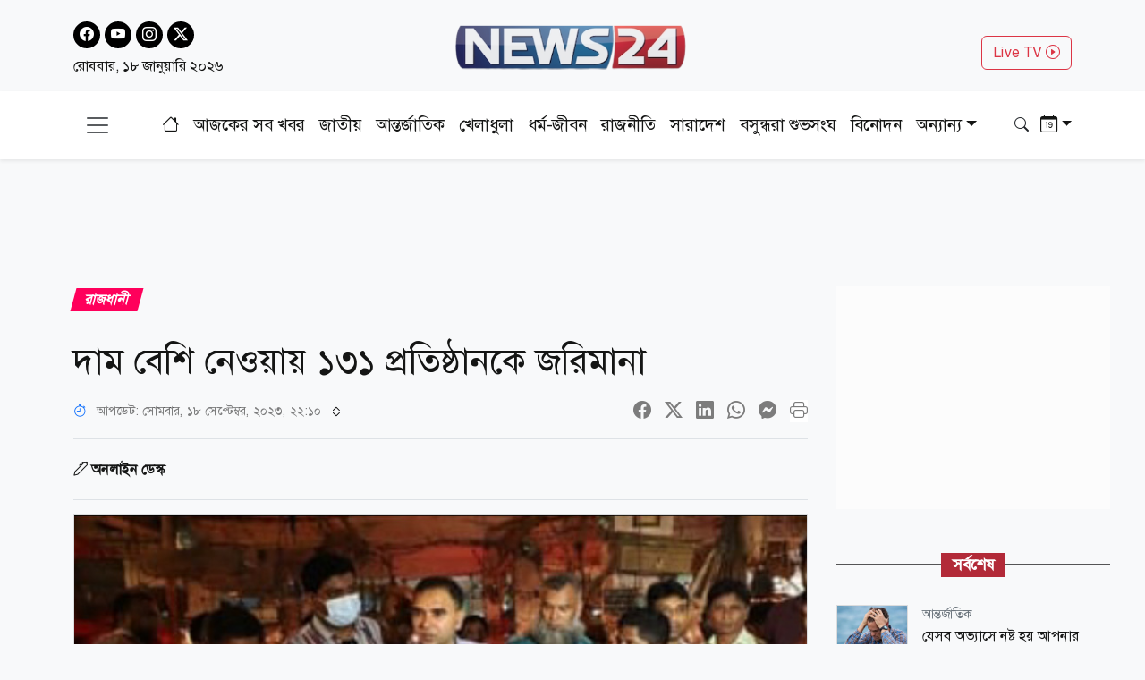

--- FILE ---
content_type: text/html; charset=utf-8
request_url: https://www.news24bd.tv/details/146603
body_size: 25338
content:
<!DOCTYPE html><html lang="bn"><head><meta charSet="utf-8"/><meta name="viewport" content="width=device-width, initial-scale=1"/><link rel="stylesheet" href="/_next/static/css/d3df112486f97f47.css" data-precedence="next"/><link rel="stylesheet" href="/_next/static/css/712e036f65f27a4c.css" data-precedence="next"/><link rel="stylesheet" href="/_next/static/css/56e5ad41c6b4bcd2.css" data-precedence="next"/><link rel="stylesheet" href="/_next/static/css/481d09b94e0918d4.css" data-precedence="next"/><link rel="preload" as="script" fetchPriority="low" href="/_next/static/chunks/webpack-8742f029317931ce.js"/><script src="/_next/static/chunks/fd9d1056-b61e214ca1cbc338.js" async=""></script><script src="/_next/static/chunks/23-a1e26ab36cffd1b4.js" async=""></script><script src="/_next/static/chunks/main-app-017c3ecc720525f5.js" async=""></script><script src="/_next/static/chunks/7ce798d6-20a2d6951e297f59.js" async=""></script><script src="/_next/static/chunks/e8686b1f-63f93a860ed6afc8.js" async=""></script><script src="/_next/static/chunks/648-2e9b681f10ca50ad.js" async=""></script><script src="/_next/static/chunks/231-9d9afa45846b8d14.js" async=""></script><script src="/_next/static/chunks/472-68e1c6e6d03a5687.js" async=""></script><script src="/_next/static/chunks/223-ad28a508c94139b2.js" async=""></script><script src="/_next/static/chunks/497-5c8ef53f307b9e36.js" async=""></script><script src="/_next/static/chunks/116-095b7fe81db1a053.js" async=""></script><script src="/_next/static/chunks/app/layout-e6fcaab5936a486b.js" async=""></script><script src="/_next/static/chunks/753-6a04bae35b43cfad.js" async=""></script><script src="/_next/static/chunks/329-5dde47dd9f82a394.js" async=""></script><script src="/_next/static/chunks/app/details/%5Bnid%5D/page-94509bd13e54a887.js" async=""></script><link rel="preload" href="https://www.googletagmanager.com/gtag/js?id=G-CQD9EVPD8G" as="script"/><link rel="preload" href="/js/bootstrap.bundle.min.js" as="script"/><link rel="preload" href="https://get.optad360.io/sf/5bbf88f9-064a-44ac-842d-f79462ee3efd/plugin.min.js" as="script"/><meta http-equiv="Accept-CH" content="Sec-CH-Width"/><meta property="fb:app_id" content="441835911048944"/><meta property="fb:pages" content="687680688038436"/><title>দাম বেশি নেওয়ায় ১৩১ প্রতিষ্ঠানকে জরিমানা</title><meta name="description" content="রাজধানীসহ দেশের বিভিন্ন জায়গায় অভিযান চালিয়ে ১৩১টি প্রতিষ্ঠানকে সাড়ে ৭ লাখ জরিমানা করা হয়েছে।"/><meta name="application-name" content="News24 TV"/><link rel="author" href="https://www.news24bd.tv"/><meta name="author" content="News24 TV"/><link rel="manifest" href="/favicon/manifest.json" crossorigin="use-credentials"/><meta name="robots" content="index, follow"/><meta name="googlebot" content="index"/><meta name="identifier-URL" content="https://www.news24bd.tv"/><link rel="canonical" href="https://www.news24bd.tv/details/146603"/><meta property="og:title" content="দাম বেশি নেওয়ায় ১৩১ প্রতিষ্ঠানকে জরিমানা"/><meta property="og:description" content="রাজধানীসহ দেশের বিভিন্ন জায়গায় অভিযান চালিয়ে ১৩১টি প্রতিষ্ঠানকে সাড়ে ৭ লাখ জরিমানা করা হয়েছে।"/><meta property="og:url" content="https://www.news24bd.tv/details/146603"/><meta property="og:site_name" content="News24BD"/><meta property="og:locale" content="bn_BD"/><meta property="og:image" content="https://asset.news24bd.tv/public/news_images/2023/09/18/og/1695053152-4eb1b8096b76ffe4c33370eb8b7f98b7.jpeg"/><meta property="og:image:width" content="800"/><meta property="og:image:height" content="600"/><meta property="og:type" content="article"/><meta property="article:published_time" content="2023-09-18T22:05:53+06:00"/><meta property="article:author" content="অনলাইন ডেস্ক"/><meta property="article:section" content="রাজধানী"/><meta property="article:tag" content="রাজধানী"/><meta name="twitter:card" content="summary_large_image"/><meta name="twitter:title" content="দাম বেশি নেওয়ায় ১৩১ প্রতিষ্ঠানকে জরিমানা"/><meta name="twitter:description" content="রাজধানীসহ দেশের বিভিন্ন জায়গায় অভিযান চালিয়ে ১৩১টি প্রতিষ্ঠানকে সাড়ে ৭ লাখ জরিমানা করা হয়েছে।"/><meta name="twitter:image" content="https://asset.news24bd.tv/public/news_images/2023/09/18/og/1695053152-4eb1b8096b76ffe4c33370eb8b7f98b7.jpeg"/><link rel="icon" href="/favicon.ico" type="image/x-icon" sizes="46x44"/><script src="/_next/static/chunks/polyfills-78c92fac7aa8fdd8.js" noModule=""></script></head><body><main class="pt-2"><header class="py-3 isDesktop"><div class="container"><div class="row"><div class="col col-md-4 social-icon"><a href="https://www.facebook.com/news24bd.tv/" target="_blank"><i class="bi bi-facebook"></i></a><a href="https://www.youtube.com/channel/UCPREnbhKQP-hsVfsfKP-mCw" target="_blank"><i class="bi bi-youtube"></i></a><a href="https://www.instagram.com/news24bd.tv/" target="_blank"><i class="bi bi-instagram"></i></a><a href="https://x.com/News24Online4" target="_blank"><i class="bi bi-twitter-x"></i></a><div class="clearfix"></div><time class="fs-6 mt-2 d-block">রোববার, ১৮ জানুয়ারি ২০২৬</time></div><div class="col col-md-4"><a class="d-flex justify-content-center position-relative" href="/"><img alt="news24bd" loading="lazy" width="800" height="483" decoding="async" data-nimg="1" class="border-0 w-75 h-auto" style="color:transparent" srcSet="/_next/static/media/logo.d7d42751.png?w=828&amp;q=100 1x, /_next/static/media/logo.d7d42751.png?w=1920&amp;q=100 2x" src="/_next/static/media/logo.d7d42751.png?w=1920&amp;q=100"/></a></div><div class="col col-md-4"><div class="d-none d-md-block float-end mt-3"><a class="btn btn-outline-danger text-danger" role="button" href="/live-tv">Live TV <i class="bi bi-play-circle"></i></a></div></div></div></div></header><nav class="navbar bg-body-tertiary position-fixed isMobile mobilenavs w-100 top-0 shadow-lg"><div class="container"><a class="navbar-brand me-0" href="/"><img alt="news24bd" loading="lazy" width="800" height="483" decoding="async" data-nimg="1" class="border-0 w-100 h-auto" style="color:transparent" srcSet="/_next/static/media/logo.d7d42751.png?w=828&amp;q=100 1x, /_next/static/media/logo.d7d42751.png?w=1920&amp;q=100 2x" src="/_next/static/media/logo.d7d42751.png?w=1920&amp;q=100"/></a><a class="navbar-brand text-danger" href="/live-tv">Live <i class="bi bi-play-circle"></i></a><div class="form-inline"><button class="navbar-brand navbar-toggler d-block border-0 me-0" type="button" data-bs-toggle="offcanvas" data-bs-target="#offcanvasDarkNavbar" aria-controls="offcanvasDarkNavbar" aria-label="Toggle navigation"><span class="navbar-toggler-icon"></span></button></div></div></nav><div class="isMobile mobilenavsHeight"></div><nav id="sticky-navbar" class="mainNav navbar navbar-light navbar-expand-md py-3 shadow-sm mb-4 isDesktop w-100 top-0 "><div class="container"><button class="navbar-brand navbar-toggler d-block border-0" type="button" data-bs-toggle="offcanvas" data-bs-target="#offcanvasDarkNavbar" aria-controls="offcanvasDarkNavbar" aria-label="Toggle navigation"><span class="navbar-toggler-icon"></span></button><div class="collapse navbar-collapse"><ul class="navbar-nav text-center mx-auto"><li class="nav-item"><a class="nav-link active" aria-current="page" href="/"><i class="bi bi-house"></i></a></li><li class="nav-item"><a class="nav-link" aria-current="page" href="/topic/todayall">আজকের সব খবর</a></li><li class="nav-item me-2 ms-2"><span class="placeholder">নিউজ 24</span></li><li class="nav-item me-2"><span class="placeholder">নিউজ 24</span></li><li class="nav-item me-2"><span class="placeholder">নিউজ 24</span></li><li class="nav-item me-2"><span class="placeholder">নিউজ 24</span></li><li class="nav-item me-2"><span class="placeholder">নিউজ 24</span></li><li class="nav-item me-2"><span class="placeholder">নিউজ 24</span></li><li class="nav-item"><span class="placeholder">নিউজ 24</span></li><li class="nav-item"><span class="placeholder">নিউজ 24</span></li><li class="nav-item"><span class="placeholder">নিউজ 24</span></li></ul></div><div class="form-inline my-2 my-lg-0"><button class="btn"><i class="bi bi-search"></i></button></div><div class="form-inline my-2 my-lg-0"><div class="dropdown archive-dropdown"><a href="#" class="dropdown-toggle" id="calendarArea" data-bs-toggle="dropdown" aria-expanded="false"><i class="bi bi-calendar-date"></i></a><div class="dropdown-menu p-0 border-0 bg-transparent" aria-labelledby="calendarArea"><div style="display:contents"><div class="react-datepicker" role="dialog" aria-label="Choose Date" aria-modal="true"><span role="alert" aria-live="polite" class="react-datepicker__aria-live"></span><button type="button" class="react-datepicker__navigation react-datepicker__navigation--previous" aria-label="Previous Month"><span class="react-datepicker__navigation-icon react-datepicker__navigation-icon--previous">Previous Month</span></button><div class="react-datepicker__month-container"><div class="react-datepicker__header "><h2 class="react-datepicker__current-month react-datepicker__current-month--hasYearDropdown react-datepicker__current-month--hasMonthDropdown">January 2026</h2><div class="react-datepicker__header__dropdown react-datepicker__header__dropdown--select"><div class="react-datepicker__month-dropdown-container react-datepicker__month-dropdown-container--select"><select class="react-datepicker__month-select"><option value="0" selected="">January</option><option value="1">February</option><option value="2">March</option><option value="3">April</option><option value="4">May</option><option value="5">June</option><option value="6">July</option><option value="7">August</option><option value="8">September</option><option value="9">October</option><option value="10">November</option><option value="11">December</option></select></div><div class="react-datepicker__year-dropdown-container react-datepicker__year-dropdown-container--select"><select class="react-datepicker__year-select"><option value="2013">2013</option><option value="2014">2014</option><option value="2015">2015</option><option value="2016">2016</option><option value="2017">2017</option><option value="2018">2018</option><option value="2019">2019</option><option value="2020">2020</option><option value="2021">2021</option><option value="2022">2022</option><option value="2023">2023</option><option value="2024">2024</option><option value="2025">2025</option><option value="2026" selected="">2026</option></select></div></div><div class="react-datepicker__day-names"><div aria-label="Sunday" class="react-datepicker__day-name">Su</div><div aria-label="Monday" class="react-datepicker__day-name">Mo</div><div aria-label="Tuesday" class="react-datepicker__day-name">Tu</div><div aria-label="Wednesday" class="react-datepicker__day-name">We</div><div aria-label="Thursday" class="react-datepicker__day-name">Th</div><div aria-label="Friday" class="react-datepicker__day-name">Fr</div><div aria-label="Saturday" class="react-datepicker__day-name">Sa</div></div></div><div class="react-datepicker__month" aria-label="Month January, 2026" role="listbox"><div class="react-datepicker__week"><div class="react-datepicker__day react-datepicker__day--028 react-datepicker__day--weekend react-datepicker__day--outside-month" tabindex="-1" aria-label="Choose Sunday, December 28th, 2025" role="option" title="" aria-disabled="false" aria-selected="false">28</div><div class="react-datepicker__day react-datepicker__day--029 react-datepicker__day--outside-month" tabindex="-1" aria-label="Choose Monday, December 29th, 2025" role="option" title="" aria-disabled="false" aria-selected="false">29</div><div class="react-datepicker__day react-datepicker__day--030 react-datepicker__day--outside-month" tabindex="-1" aria-label="Choose Tuesday, December 30th, 2025" role="option" title="" aria-disabled="false" aria-selected="false">30</div><div class="react-datepicker__day react-datepicker__day--031 react-datepicker__day--outside-month" tabindex="-1" aria-label="Choose Wednesday, December 31st, 2025" role="option" title="" aria-disabled="false" aria-selected="false">31</div><div class="react-datepicker__day react-datepicker__day--001" tabindex="-1" aria-label="Choose Thursday, January 1st, 2026" role="option" title="" aria-disabled="false" aria-selected="false">1</div><div class="react-datepicker__day react-datepicker__day--002" tabindex="-1" aria-label="Choose Friday, January 2nd, 2026" role="option" title="" aria-disabled="false" aria-selected="false">2</div><div class="react-datepicker__day react-datepicker__day--003 react-datepicker__day--weekend" tabindex="-1" aria-label="Choose Saturday, January 3rd, 2026" role="option" title="" aria-disabled="false" aria-selected="false">3</div></div><div class="react-datepicker__week"><div class="react-datepicker__day react-datepicker__day--004 react-datepicker__day--weekend" tabindex="-1" aria-label="Choose Sunday, January 4th, 2026" role="option" title="" aria-disabled="false" aria-selected="false">4</div><div class="react-datepicker__day react-datepicker__day--005" tabindex="-1" aria-label="Choose Monday, January 5th, 2026" role="option" title="" aria-disabled="false" aria-selected="false">5</div><div class="react-datepicker__day react-datepicker__day--006" tabindex="-1" aria-label="Choose Tuesday, January 6th, 2026" role="option" title="" aria-disabled="false" aria-selected="false">6</div><div class="react-datepicker__day react-datepicker__day--007" tabindex="-1" aria-label="Choose Wednesday, January 7th, 2026" role="option" title="" aria-disabled="false" aria-selected="false">7</div><div class="react-datepicker__day react-datepicker__day--008" tabindex="-1" aria-label="Choose Thursday, January 8th, 2026" role="option" title="" aria-disabled="false" aria-selected="false">8</div><div class="react-datepicker__day react-datepicker__day--009" tabindex="-1" aria-label="Choose Friday, January 9th, 2026" role="option" title="" aria-disabled="false" aria-selected="false">9</div><div class="react-datepicker__day react-datepicker__day--010 react-datepicker__day--weekend" tabindex="-1" aria-label="Choose Saturday, January 10th, 2026" role="option" title="" aria-disabled="false" aria-selected="false">10</div></div><div class="react-datepicker__week"><div class="react-datepicker__day react-datepicker__day--011 react-datepicker__day--weekend" tabindex="-1" aria-label="Choose Sunday, January 11th, 2026" role="option" title="" aria-disabled="false" aria-selected="false">11</div><div class="react-datepicker__day react-datepicker__day--012" tabindex="-1" aria-label="Choose Monday, January 12th, 2026" role="option" title="" aria-disabled="false" aria-selected="false">12</div><div class="react-datepicker__day react-datepicker__day--013" tabindex="-1" aria-label="Choose Tuesday, January 13th, 2026" role="option" title="" aria-disabled="false" aria-selected="false">13</div><div class="react-datepicker__day react-datepicker__day--014" tabindex="-1" aria-label="Choose Wednesday, January 14th, 2026" role="option" title="" aria-disabled="false" aria-selected="false">14</div><div class="react-datepicker__day react-datepicker__day--015" tabindex="-1" aria-label="Choose Thursday, January 15th, 2026" role="option" title="" aria-disabled="false" aria-selected="false">15</div><div class="react-datepicker__day react-datepicker__day--016" tabindex="-1" aria-label="Choose Friday, January 16th, 2026" role="option" title="" aria-disabled="false" aria-selected="false">16</div><div class="react-datepicker__day react-datepicker__day--017 react-datepicker__day--weekend" tabindex="-1" aria-label="Choose Saturday, January 17th, 2026" role="option" title="" aria-disabled="false" aria-selected="false">17</div></div><div class="react-datepicker__week react-datepicker__week--keyboard-selected"><div class="react-datepicker__day react-datepicker__day--018 react-datepicker__day--keyboard-selected react-datepicker__day--today react-datepicker__day--weekend" tabindex="0" aria-label="Choose Sunday, January 18th, 2026" role="option" title="" aria-disabled="false" aria-current="date" aria-selected="false">18</div><div class="react-datepicker__day react-datepicker__day--019 react-datepicker__day--disabled" tabindex="-1" aria-label="Not available Monday, January 19th, 2026" role="option" title="" aria-disabled="true" aria-selected="false">19</div><div class="react-datepicker__day react-datepicker__day--020 react-datepicker__day--disabled" tabindex="-1" aria-label="Not available Tuesday, January 20th, 2026" role="option" title="" aria-disabled="true" aria-selected="false">20</div><div class="react-datepicker__day react-datepicker__day--021 react-datepicker__day--disabled" tabindex="-1" aria-label="Not available Wednesday, January 21st, 2026" role="option" title="" aria-disabled="true" aria-selected="false">21</div><div class="react-datepicker__day react-datepicker__day--022 react-datepicker__day--disabled" tabindex="-1" aria-label="Not available Thursday, January 22nd, 2026" role="option" title="" aria-disabled="true" aria-selected="false">22</div><div class="react-datepicker__day react-datepicker__day--023 react-datepicker__day--disabled" tabindex="-1" aria-label="Not available Friday, January 23rd, 2026" role="option" title="" aria-disabled="true" aria-selected="false">23</div><div class="react-datepicker__day react-datepicker__day--024 react-datepicker__day--disabled react-datepicker__day--weekend" tabindex="-1" aria-label="Not available Saturday, January 24th, 2026" role="option" title="" aria-disabled="true" aria-selected="false">24</div></div><div class="react-datepicker__week"><div class="react-datepicker__day react-datepicker__day--025 react-datepicker__day--disabled react-datepicker__day--weekend" tabindex="-1" aria-label="Not available Sunday, January 25th, 2026" role="option" title="" aria-disabled="true" aria-selected="false">25</div><div class="react-datepicker__day react-datepicker__day--026 react-datepicker__day--disabled" tabindex="-1" aria-label="Not available Monday, January 26th, 2026" role="option" title="" aria-disabled="true" aria-selected="false">26</div><div class="react-datepicker__day react-datepicker__day--027 react-datepicker__day--disabled" tabindex="-1" aria-label="Not available Tuesday, January 27th, 2026" role="option" title="" aria-disabled="true" aria-selected="false">27</div><div class="react-datepicker__day react-datepicker__day--028 react-datepicker__day--disabled" tabindex="-1" aria-label="Not available Wednesday, January 28th, 2026" role="option" title="" aria-disabled="true" aria-selected="false">28</div><div class="react-datepicker__day react-datepicker__day--029 react-datepicker__day--disabled" tabindex="-1" aria-label="Not available Thursday, January 29th, 2026" role="option" title="" aria-disabled="true" aria-selected="false">29</div><div class="react-datepicker__day react-datepicker__day--030 react-datepicker__day--disabled" tabindex="-1" aria-label="Not available Friday, January 30th, 2026" role="option" title="" aria-disabled="true" aria-selected="false">30</div><div class="react-datepicker__day react-datepicker__day--031 react-datepicker__day--disabled react-datepicker__day--weekend" tabindex="-1" aria-label="Not available Saturday, January 31st, 2026" role="option" title="" aria-disabled="true" aria-selected="false">31</div></div><div class="react-datepicker__week"><div class="react-datepicker__day react-datepicker__day--001 react-datepicker__day--disabled react-datepicker__day--weekend react-datepicker__day--outside-month" tabindex="-1" aria-label="Not available Sunday, February 1st, 2026" role="option" title="" aria-disabled="true" aria-selected="false">1</div><div class="react-datepicker__day react-datepicker__day--002 react-datepicker__day--disabled react-datepicker__day--outside-month" tabindex="-1" aria-label="Not available Monday, February 2nd, 2026" role="option" title="" aria-disabled="true" aria-selected="false">2</div><div class="react-datepicker__day react-datepicker__day--003 react-datepicker__day--disabled react-datepicker__day--outside-month" tabindex="-1" aria-label="Not available Tuesday, February 3rd, 2026" role="option" title="" aria-disabled="true" aria-selected="false">3</div><div class="react-datepicker__day react-datepicker__day--004 react-datepicker__day--disabled react-datepicker__day--outside-month" tabindex="-1" aria-label="Not available Wednesday, February 4th, 2026" role="option" title="" aria-disabled="true" aria-selected="false">4</div><div class="react-datepicker__day react-datepicker__day--005 react-datepicker__day--disabled react-datepicker__day--outside-month" tabindex="-1" aria-label="Not available Thursday, February 5th, 2026" role="option" title="" aria-disabled="true" aria-selected="false">5</div><div class="react-datepicker__day react-datepicker__day--006 react-datepicker__day--disabled react-datepicker__day--outside-month" tabindex="-1" aria-label="Not available Friday, February 6th, 2026" role="option" title="" aria-disabled="true" aria-selected="false">6</div><div class="react-datepicker__day react-datepicker__day--007 react-datepicker__day--disabled react-datepicker__day--weekend react-datepicker__day--outside-month" tabindex="-1" aria-label="Not available Saturday, February 7th, 2026" role="option" title="" aria-disabled="true" aria-selected="false">7</div></div></div></div></div></div></div></div></div></div></nav><div class="offcanvas offcanvas-end text-secondary-light" tabindex="-1" id="offcanvasDarkNavbar" aria-labelledby="offcanvasDarkNavbarLabel"><div class="offcanvas-header pb-0"><div class="offcanvas-title" id="offcanvasDarkNavbarLabel"><img alt="news24bd" loading="lazy" width="800" height="483" decoding="async" data-nimg="1" class="border-0 w-100 h-auto" style="color:transparent" srcSet="/_next/static/media/logo.d7d42751.png?w=828&amp;q=100 1x, /_next/static/media/logo.d7d42751.png?w=1920&amp;q=100 2x" src="/_next/static/media/logo.d7d42751.png?w=1920&amp;q=100"/><time class="fs-6 mt-1 d-block">রোববার, ১৮ জানুয়ারি ২০২৬</time></div><button id="offcanvasClose" type="button" class="btn-close btn-close-black" data-bs-dismiss="offcanvas" aria-label="Close"></button></div><div class="offcanvas-header border-bottom"><ul class="list-group list-group-horizontal"><li class="list-group-item"><a href="https://www.facebook.com/news24bd.tv/" target="_blank"><i class="bi bi-facebook"></i></a></li><li class="list-group-item"><a href="https://www.youtube.com/channel/UCPREnbhKQP-hsVfsfKP-mCw" target="_blank"><i class="bi bi-youtube"></i></a></li><li class="list-group-item"><a href="https://www.instagram.com/news24bd.tv/" target="_blank"><i class="bi bi-instagram"></i></a></li><li class="list-group-item"><a href="https://x.com/News24Online4" target="_blank"><i class="bi bi-twitter-x"></i></a></li></ul></div><div class="offcanvas-body"><ul class="navbar-nav justify-content-end flex-grow-1 pe-3"><li class="nav-item"><a class="nav-link active" aria-current="page" href="/">প্রচ্ছদ</a></li><li class="nav-item"><a class="nav-link" aria-current="page" href="/topic/todayall">আজকের সব খবর</a></li></ul></div></div><!--$--><section><div class="d-none"><div ad-position="no-ad" class="ad-970"></div></div><div tabindex="-1" id="welcomeModal" class="jsx-1bf786f82dcaeba8 modal fade welcomeModal"><div class="jsx-1bf786f82dcaeba8 modal-dialog"><div class="jsx-1bf786f82dcaeba8 modal-content"><div class="jsx-1bf786f82dcaeba8 modal-body"><button type="button" data-bs-dismiss="modal" aria-label="Close" class="jsx-1bf786f82dcaeba8 btn-close"><i class="jsx-1bf786f82dcaeba8 bi bi-x-lg"></i></button><div class="adunitContainer"><div class="adBox" id="WelcomeADArticlePage"></div></div></div></div></div></div><div ad-position="desktop-details-bottom-sticky"><div class="bottom-sticky-ad bg-light"><button class="sticky-ad-down border-0"><i class="bi bi-chevron-down"></i></button><div class="ads mb-2 d-flex justify-content-center"><div class="desktop-ads"><div class="adunitContainer"><div class="adBox" id="Sticky_Desktop_Article"></div></div></div></div></div></div><div class="ad-1x1"><div ad-position="desktop-details-1x1" class="ad-1"><div class="ads mb-2 d-flex justify-content-center ad-1x1" ad-id="93"><div class="desktop-ads"><div class="adunitContainer"><div class="adBox" id="DD_1x1"></div></div></div></div></div></div><div class="container"><div ad-position="desktop-details-section-1" class="ad-970"><div class="ads mb-2 d-flex justify-content-center ad-970x90" ad-id="27"><div class="desktop-ads"><div class="adunitContainer"><div class="adBox" id="DNA_B1"></div></div></div></div></div><div class="row details_detailsArea__mM_eA"><div class="col-12 col-lg-12"><div class="loader"></div><div class="l-s-min-h"><div>Loading...</div></div><div class="l-s-min-h"><div>Loading...</div></div><div class="l-s-min-h"><div>Loading...</div></div><div class="l-s-min-h"><div>Loading...</div></div></div><div class="col-12 col-lg-12"><div ad-position="desktop-details-section-2" class="ad-300"><div class="ads mb-2 d-flex justify-content-center ad-300x250" ad-id="28"><div class="desktop-ads"><div class="adunitContainer"><div class="adBox" id="DNA_R1_MNA_R1"></div></div></div></div></div><div class="tabArea my-5"><p class="section-heading"><span>সর্বশেষ</span></p><div class="tabList"><div class="tab_card mt-3 d-flex position-relative"><img alt="যেসব অভ্যাসে নষ্ট হয় আপনার প্রোডাক্টিভিটি!" loading="lazy" width="800" height="483" decoding="async" data-nimg="1" class="w-100 h-auto me-3" style="color:transparent" srcSet="https://asset.news24bd.tv/public/news_images/2026/01/18/1768753587-d792b8b490aef953d009f0fbd3211c80.jpg?w=828&amp;q=100 1x, https://asset.news24bd.tv/public/news_images/2026/01/18/1768753587-d792b8b490aef953d009f0fbd3211c80.jpg?w=1920&amp;q=100 2x" src="https://asset.news24bd.tv/public/news_images/2026/01/18/1768753587-d792b8b490aef953d009f0fbd3211c80.jpg?w=1920&amp;q=100"/><div><p class="info_time text-secondary mb-1">আন্তর্জাতিক</p><h6 class="m-0">যেসব অভ্যাসে নষ্ট হয় আপনার প্রোডাক্টিভিটি!</h6></div><a class="stretched-link" href="/details/262355"></a></div><div class="tab_card mt-3 d-flex position-relative"><img alt="মুফতি আমির হামজার বিরুদ্ধে মামলা" loading="lazy" width="800" height="483" decoding="async" data-nimg="1" class="w-100 h-auto me-3" style="color:transparent" srcSet="https://asset.news24bd.tv/public/news_images/2026/01/18/1768753201-6bd8407bf6d5ceee8602e3fad4c3511f.jpg?w=828&amp;q=100 1x, https://asset.news24bd.tv/public/news_images/2026/01/18/1768753201-6bd8407bf6d5ceee8602e3fad4c3511f.jpg?w=1920&amp;q=100 2x" src="https://asset.news24bd.tv/public/news_images/2026/01/18/1768753201-6bd8407bf6d5ceee8602e3fad4c3511f.jpg?w=1920&amp;q=100"/><div><p class="info_time text-secondary mb-1">রাজনীতি</p><h6 class="m-0">মুফতি আমির হামজার বিরুদ্ধে মামলা</h6></div><a class="stretched-link" href="/details/262354"></a></div><div class="tab_card mt-3 d-flex position-relative"><img alt="প্রশাসন নিরপেক্ষ না হলে ফের ‘৫ আগস্ট’র হুঁশিয়ারি রুমিন ফারহানার" loading="lazy" width="800" height="483" decoding="async" data-nimg="1" class="w-100 h-auto me-3" style="color:transparent" srcSet="https://asset.news24bd.tv/public/news_images/2026/01/18/1768752889-3571adc2900d18ca7bbb29ffef49e706.jpg?w=828&amp;q=100 1x, https://asset.news24bd.tv/public/news_images/2026/01/18/1768752889-3571adc2900d18ca7bbb29ffef49e706.jpg?w=1920&amp;q=100 2x" src="https://asset.news24bd.tv/public/news_images/2026/01/18/1768752889-3571adc2900d18ca7bbb29ffef49e706.jpg?w=1920&amp;q=100"/><div><p class="info_time text-secondary mb-1">রাজনীতি</p><h6 class="m-0">প্রশাসন নিরপেক্ষ না হলে ফের ‘৫ আগস্ট’র হুঁশিয়ারি রুমিন ফারহানার</h6></div><a class="stretched-link" href="/details/262353"></a></div><div class="tab_card mt-3 d-flex position-relative"><img alt="গ্রিনল্যান্ড ইস্যুতে ট্রাম্পকে স্পষ্ট বার্তা ডেনমার্কের প্রধানমন্ত্রীর" loading="lazy" width="800" height="483" decoding="async" data-nimg="1" class="w-100 h-auto me-3" style="color:transparent" srcSet="https://asset.news24bd.tv/public/news_images/2026/01/18/1768752786-d792b8b490aef953d009f0fbd3211c80.jpg?w=828&amp;q=100 1x, https://asset.news24bd.tv/public/news_images/2026/01/18/1768752786-d792b8b490aef953d009f0fbd3211c80.jpg?w=1920&amp;q=100 2x" src="https://asset.news24bd.tv/public/news_images/2026/01/18/1768752786-d792b8b490aef953d009f0fbd3211c80.jpg?w=1920&amp;q=100"/><div><p class="info_time text-secondary mb-1">আন্তর্জাতিক</p><h6 class="m-0">গ্রিনল্যান্ড ইস্যুতে ট্রাম্পকে স্পষ্ট বার্তা ডেনমার্কের প্রধানমন্ত্রীর</h6></div><a class="stretched-link" href="/details/262352"></a></div><div class="tab_card mt-3 d-flex position-relative"><img alt="হজযাত্রীদের টিকিট নিশ্চিত করতে ৩ এয়ারলাইন্সকে নির্দেশ" loading="lazy" width="800" height="483" decoding="async" data-nimg="1" class="w-100 h-auto me-3" style="color:transparent" srcSet="https://asset.news24bd.tv/public/news_images/2026/01/18/1768752632-f920c8754ba7deff3f5f933c8c6b7abb.jpg?w=828&amp;q=100 1x, https://asset.news24bd.tv/public/news_images/2026/01/18/1768752632-f920c8754ba7deff3f5f933c8c6b7abb.jpg?w=1920&amp;q=100 2x" src="https://asset.news24bd.tv/public/news_images/2026/01/18/1768752632-f920c8754ba7deff3f5f933c8c6b7abb.jpg?w=1920&amp;q=100"/><div><p class="info_time text-secondary mb-1">ধর্ম-জীবন</p><h6 class="m-0">হজযাত্রীদের টিকিট নিশ্চিত করতে ৩ এয়ারলাইন্সকে নির্দেশ</h6></div><a class="stretched-link" href="/details/262351"></a></div><div class="tab_card mt-3 d-flex position-relative"><img alt="বিএনপির প্রার্থী শাহাদাত হোসেন সেলিমকে শোকজ" loading="lazy" width="800" height="483" decoding="async" data-nimg="1" class="w-100 h-auto me-3" style="color:transparent" srcSet="https://asset.news24bd.tv/public/news_images/2026/01/18/1768752158-d792b8b490aef953d009f0fbd3211c80.jpg?w=828&amp;q=100 1x, https://asset.news24bd.tv/public/news_images/2026/01/18/1768752158-d792b8b490aef953d009f0fbd3211c80.jpg?w=1920&amp;q=100 2x" src="https://asset.news24bd.tv/public/news_images/2026/01/18/1768752158-d792b8b490aef953d009f0fbd3211c80.jpg?w=1920&amp;q=100"/><div><p class="info_time text-secondary mb-1">রাজনীতি</p><h6 class="m-0">বিএনপির প্রার্থী শাহাদাত হোসেন সেলিমকে শোকজ</h6></div><a class="stretched-link" href="/details/262350"></a></div><div class="tab_card mt-3 d-flex position-relative"><img alt="নাহিদ ইসলাম, নাসীরুদ্দীন পাটওয়ারী ও মুস্তাফিজুর রহমানকে শোকজ" loading="lazy" width="800" height="483" decoding="async" data-nimg="1" class="w-100 h-auto me-3" style="color:transparent" srcSet="https://asset.news24bd.tv/public/news_images/2026/01/18/1768751880-6bd8407bf6d5ceee8602e3fad4c3511f.jpg?w=828&amp;q=100 1x, https://asset.news24bd.tv/public/news_images/2026/01/18/1768751880-6bd8407bf6d5ceee8602e3fad4c3511f.jpg?w=1920&amp;q=100 2x" src="https://asset.news24bd.tv/public/news_images/2026/01/18/1768751880-6bd8407bf6d5ceee8602e3fad4c3511f.jpg?w=1920&amp;q=100"/><div><p class="info_time text-secondary mb-1">রাজনীতি</p><h6 class="m-0">নাহিদ ইসলাম, নাসীরুদ্দীন পাটওয়ারী ও মুস্তাফিজুর রহমানকে শোকজ</h6></div><a class="stretched-link" href="/details/262349"></a></div><div class="tab_card mt-3 d-flex position-relative"><img alt="একটি দলের প্রধানকে নিয়ে সরকার বাড়াবাড়ি করছে: ডা. তাহের" loading="lazy" width="800" height="483" decoding="async" data-nimg="1" class="w-100 h-auto me-3" style="color:transparent" srcSet="https://asset.news24bd.tv/public/news_images/2026/01/18/1768751360-dbc55b28d02edeac8add9f341faf3b48.jpg?w=828&amp;q=100 1x, https://asset.news24bd.tv/public/news_images/2026/01/18/1768751360-dbc55b28d02edeac8add9f341faf3b48.jpg?w=1920&amp;q=100 2x" src="https://asset.news24bd.tv/public/news_images/2026/01/18/1768751360-dbc55b28d02edeac8add9f341faf3b48.jpg?w=1920&amp;q=100"/><div><p class="info_time text-secondary mb-1">রাজনীতি</p><h6 class="m-0">একটি দলের প্রধানকে নিয়ে সরকার বাড়াবাড়ি করছে: ডা. তাহের</h6></div><a class="stretched-link" href="/details/262348"></a></div><div class="tab_card mt-3 d-flex position-relative"><img alt="চট্টগ্রামে বিএনপি প্রার্থী আসলাম চৌধুরীর মনোনয়নপত্র বৈধ ঘোষণা" loading="lazy" width="800" height="483" decoding="async" data-nimg="1" class="w-100 h-auto me-3" style="color:transparent" srcSet="https://asset.news24bd.tv/public/news_images/2026/01/18/1768750840-6bd8407bf6d5ceee8602e3fad4c3511f.jpg?w=828&amp;q=100 1x, https://asset.news24bd.tv/public/news_images/2026/01/18/1768750840-6bd8407bf6d5ceee8602e3fad4c3511f.jpg?w=1920&amp;q=100 2x" src="https://asset.news24bd.tv/public/news_images/2026/01/18/1768750840-6bd8407bf6d5ceee8602e3fad4c3511f.jpg?w=1920&amp;q=100"/><div><p class="info_time text-secondary mb-1">রাজনীতি</p><h6 class="m-0">চট্টগ্রামে বিএনপি প্রার্থী আসলাম চৌধুরীর মনোনয়নপত্র বৈধ ঘোষণা</h6></div><a class="stretched-link" href="/details/262347"></a></div><div class="tab_card mt-3 d-flex position-relative"><img alt="নির্বাচনে অংশ নেওয়ার বিষয়টি পুনর্বিবেচনা করবে এনসিপি" loading="lazy" width="800" height="483" decoding="async" data-nimg="1" class="w-100 h-auto me-3" style="color:transparent" srcSet="https://asset.news24bd.tv/public/news_images/2026/01/18/1768749702-f3ccdd27d2000e3f9255a7e3e2c48800.jpg?w=828&amp;q=100 1x, https://asset.news24bd.tv/public/news_images/2026/01/18/1768749702-f3ccdd27d2000e3f9255a7e3e2c48800.jpg?w=1920&amp;q=100 2x" src="https://asset.news24bd.tv/public/news_images/2026/01/18/1768749702-f3ccdd27d2000e3f9255a7e3e2c48800.jpg?w=1920&amp;q=100"/><div><p class="info_time text-secondary mb-1">রাজনীতি</p><h6 class="m-0">নির্বাচনে অংশ নেওয়ার বিষয়টি পুনর্বিবেচনা করবে এনসিপি</h6></div><a class="stretched-link" href="/details/262346"></a></div><div class="tab_card mt-3 d-flex position-relative"><img alt="প্রধান উপদেষ্টার সঙ্গে জামায়াত আমিরের বৈঠক" loading="lazy" width="800" height="483" decoding="async" data-nimg="1" class="w-100 h-auto me-3" style="color:transparent" srcSet="https://asset.news24bd.tv/public/news_images/2026/01/18/1768749327-b5d3045f0d996f06bdaadbcc9e05c5bb.jpg?w=828&amp;q=100 1x, https://asset.news24bd.tv/public/news_images/2026/01/18/1768749327-b5d3045f0d996f06bdaadbcc9e05c5bb.jpg?w=1920&amp;q=100 2x" src="https://asset.news24bd.tv/public/news_images/2026/01/18/1768749327-b5d3045f0d996f06bdaadbcc9e05c5bb.jpg?w=1920&amp;q=100"/><div><p class="info_time text-secondary mb-1">রাজনীতি</p><h6 class="m-0">প্রধান উপদেষ্টার সঙ্গে জামায়াত আমিরের বৈঠক</h6></div><a class="stretched-link" href="/details/262345"></a></div><div class="tab_card mt-3 d-flex position-relative"><img alt="শোকজের জবাব দিলেন বিসিবির সেই পরিচালক" loading="lazy" width="800" height="483" decoding="async" data-nimg="1" class="w-100 h-auto me-3" style="color:transparent" srcSet="https://asset.news24bd.tv/public/news_images/2026/01/18/1768748702-6bd8407bf6d5ceee8602e3fad4c3511f.jpg?w=828&amp;q=100 1x, https://asset.news24bd.tv/public/news_images/2026/01/18/1768748702-6bd8407bf6d5ceee8602e3fad4c3511f.jpg?w=1920&amp;q=100 2x" src="https://asset.news24bd.tv/public/news_images/2026/01/18/1768748702-6bd8407bf6d5ceee8602e3fad4c3511f.jpg?w=1920&amp;q=100"/><div><p class="info_time text-secondary mb-1">খেলাধুলা</p><h6 class="m-0">শোকজের জবাব দিলেন বিসিবির সেই পরিচালক</h6></div><a class="stretched-link" href="/details/262344"></a></div><div class="tab_card mt-3 d-flex position-relative"><img alt="‘হ্যাঁ’ ভোটের পক্ষে প্রচারণার যৌক্তিকতা তুলে ধরলো অন্তর্বর্তী সরকার" loading="lazy" width="800" height="483" decoding="async" data-nimg="1" class="w-100 h-auto me-3" style="color:transparent" srcSet="https://asset.news24bd.tv/public/news_images/2026/01/18/1768748609-d792b8b490aef953d009f0fbd3211c80.jpg?w=828&amp;q=100 1x, https://asset.news24bd.tv/public/news_images/2026/01/18/1768748609-d792b8b490aef953d009f0fbd3211c80.jpg?w=1920&amp;q=100 2x" src="https://asset.news24bd.tv/public/news_images/2026/01/18/1768748609-d792b8b490aef953d009f0fbd3211c80.jpg?w=1920&amp;q=100"/><div><p class="info_time text-secondary mb-1">জাতীয়</p><h6 class="m-0">‘হ্যাঁ’ ভোটের পক্ষে প্রচারণার যৌক্তিকতা তুলে ধরলো অন্তর্বর্তী সরকার</h6></div><a class="stretched-link" href="/details/262343"></a></div><div class="tab_card mt-3 d-flex position-relative"><img alt="রাস্তা থেকে তুলে নিয়ে কিশোরীকে সংঘবদ্ধ ধর্ষণ" loading="lazy" width="800" height="483" decoding="async" data-nimg="1" class="w-100 h-auto me-3" style="color:transparent" srcSet="https://asset.news24bd.tv/public/news_images/2026/01/18/1768748515-c6c8caa2dd3cf21b0dc33e5c915ae3ee.jpg?w=828&amp;q=100 1x, https://asset.news24bd.tv/public/news_images/2026/01/18/1768748515-c6c8caa2dd3cf21b0dc33e5c915ae3ee.jpg?w=1920&amp;q=100 2x" src="https://asset.news24bd.tv/public/news_images/2026/01/18/1768748515-c6c8caa2dd3cf21b0dc33e5c915ae3ee.jpg?w=1920&amp;q=100"/><div><p class="info_time text-secondary mb-1">আন্তর্জাতিক</p><h6 class="m-0">রাস্তা থেকে তুলে নিয়ে কিশোরীকে সংঘবদ্ধ ধর্ষণ</h6></div><a class="stretched-link" href="/details/262342"></a></div><div class="tab_card mt-3 d-flex position-relative"><img alt="মুফতি ফয়জুল করীমের আসনে প্রার্থী দেবে না জামায়াত" loading="lazy" width="800" height="483" decoding="async" data-nimg="1" class="w-100 h-auto me-3" style="color:transparent" srcSet="https://asset.news24bd.tv/public/news_images/2026/01/18/1768748187-c74b2adbbf54be19d8237bd56391ad89.jpg?w=828&amp;q=100 1x, https://asset.news24bd.tv/public/news_images/2026/01/18/1768748187-c74b2adbbf54be19d8237bd56391ad89.jpg?w=1920&amp;q=100 2x" src="https://asset.news24bd.tv/public/news_images/2026/01/18/1768748187-c74b2adbbf54be19d8237bd56391ad89.jpg?w=1920&amp;q=100"/><div><p class="info_time text-secondary mb-1">রাজনীতি</p><h6 class="m-0">মুফতি ফয়জুল করীমের আসনে প্রার্থী দেবে না জামায়াত</h6></div><a class="stretched-link" href="/details/262341"></a></div><div class="tab_card mt-3 d-flex position-relative"><img alt="যে কোনো ভাষার লেখা মুহূর্তেই ফোনের ক্যামেরায় অনুবাদ করবেন যেভাবে" loading="lazy" width="800" height="483" decoding="async" data-nimg="1" class="w-100 h-auto me-3" style="color:transparent" srcSet="https://asset.news24bd.tv/public/news_images/2026/01/18/1768747582-384b9bec8a2a316e9debfe18898d109f.jpg?w=828&amp;q=100 1x, https://asset.news24bd.tv/public/news_images/2026/01/18/1768747582-384b9bec8a2a316e9debfe18898d109f.jpg?w=1920&amp;q=100 2x" src="https://asset.news24bd.tv/public/news_images/2026/01/18/1768747582-384b9bec8a2a316e9debfe18898d109f.jpg?w=1920&amp;q=100"/><div><p class="info_time text-secondary mb-1">বিজ্ঞান ও প্রযুক্তি</p><h6 class="m-0">যে কোনো ভাষার লেখা মুহূর্তেই ফোনের ক্যামেরায় অনুবাদ করবেন যেভাবে</h6></div><a class="stretched-link" href="/details/262340"></a></div><div class="tab_card mt-3 d-flex position-relative"><img alt="আমাকে হত্যার হুমকি দেওয়া হচ্ছে: মুফতি আমির হামজা" loading="lazy" width="800" height="483" decoding="async" data-nimg="1" class="w-100 h-auto me-3" style="color:transparent" srcSet="https://asset.news24bd.tv/public/news_images/2026/01/18/1768746801-6bd8407bf6d5ceee8602e3fad4c3511f.jpg?w=828&amp;q=100 1x, https://asset.news24bd.tv/public/news_images/2026/01/18/1768746801-6bd8407bf6d5ceee8602e3fad4c3511f.jpg?w=1920&amp;q=100 2x" src="https://asset.news24bd.tv/public/news_images/2026/01/18/1768746801-6bd8407bf6d5ceee8602e3fad4c3511f.jpg?w=1920&amp;q=100"/><div><p class="info_time text-secondary mb-1">সারাদেশ</p><h6 class="m-0">আমাকে হত্যার হুমকি দেওয়া হচ্ছে: মুফতি আমির হামজা</h6></div><a class="stretched-link" href="/details/262339"></a></div><div class="tab_card mt-3 d-flex position-relative"><img alt="‘হ্যাঁ’ ভোটের পক্ষে প্রচারণা চালানো হবে সব শিক্ষা প্রতিষ্ঠানে" loading="lazy" width="800" height="483" decoding="async" data-nimg="1" class="w-100 h-auto me-3" style="color:transparent" srcSet="https://asset.news24bd.tv/public/news_images/2026/01/18/1768746500-d792b8b490aef953d009f0fbd3211c80.jpg?w=828&amp;q=100 1x, https://asset.news24bd.tv/public/news_images/2026/01/18/1768746500-d792b8b490aef953d009f0fbd3211c80.jpg?w=1920&amp;q=100 2x" src="https://asset.news24bd.tv/public/news_images/2026/01/18/1768746500-d792b8b490aef953d009f0fbd3211c80.jpg?w=1920&amp;q=100"/><div><p class="info_time text-secondary mb-1">শিক্ষা-শিক্ষাঙ্গন</p><h6 class="m-0">‘হ্যাঁ’ ভোটের পক্ষে প্রচারণা চালানো হবে সব শিক্ষা প্রতিষ্ঠানে</h6></div><a class="stretched-link" href="/details/262338"></a></div><div class="tab_card mt-3 d-flex position-relative"><img alt="ঢাকা-বরিশাল মহাসড়কে বাসচাপায় নিহত ৬" loading="lazy" width="800" height="483" decoding="async" data-nimg="1" class="w-100 h-auto me-3" style="color:transparent" srcSet="https://asset.news24bd.tv/public/news_images/2026/01/18/1768746158-6bd8407bf6d5ceee8602e3fad4c3511f.jpg?w=828&amp;q=100 1x, https://asset.news24bd.tv/public/news_images/2026/01/18/1768746158-6bd8407bf6d5ceee8602e3fad4c3511f.jpg?w=1920&amp;q=100 2x" src="https://asset.news24bd.tv/public/news_images/2026/01/18/1768746158-6bd8407bf6d5ceee8602e3fad4c3511f.jpg?w=1920&amp;q=100"/><div><p class="info_time text-secondary mb-1">সারাদেশ</p><h6 class="m-0">ঢাকা-বরিশাল মহাসড়কে বাসচাপায় নিহত ৬</h6></div><a class="stretched-link" href="/details/262337"></a></div><div class="tab_card mt-3 d-flex position-relative"><img alt="নেত্রকোণায় ইউপি চেয়ারম্যান বরখাস্ত" loading="lazy" width="800" height="483" decoding="async" data-nimg="1" class="w-100 h-auto me-3" style="color:transparent" srcSet="https://asset.news24bd.tv/public/news_images/2026/01/18/1768745813-c2d8bae9ce55d21c1fae76011618f764.jpg?w=828&amp;q=100 1x, https://asset.news24bd.tv/public/news_images/2026/01/18/1768745813-c2d8bae9ce55d21c1fae76011618f764.jpg?w=1920&amp;q=100 2x" src="https://asset.news24bd.tv/public/news_images/2026/01/18/1768745813-c2d8bae9ce55d21c1fae76011618f764.jpg?w=1920&amp;q=100"/><div><p class="info_time text-secondary mb-1">সারাদেশ</p><h6 class="m-0">নেত্রকোণায় ইউপি চেয়ারম্যান বরখাস্ত</h6></div><a class="stretched-link" href="/details/262336"></a></div><div class="tab_card mt-3 d-flex position-relative"><img alt="ইন্দোনেশিয়ায় বিমান বিধ্বস্ত, সব আরোহী নিহতের আশঙ্কা" loading="lazy" width="800" height="483" decoding="async" data-nimg="1" class="w-100 h-auto me-3" style="color:transparent" srcSet="https://asset.news24bd.tv/public/news_images/2026/01/18/1768745595-c5520c8e76146fa0a225706cc2a6df73.jpg?w=828&amp;q=100 1x, https://asset.news24bd.tv/public/news_images/2026/01/18/1768745595-c5520c8e76146fa0a225706cc2a6df73.jpg?w=1920&amp;q=100 2x" src="https://asset.news24bd.tv/public/news_images/2026/01/18/1768745595-c5520c8e76146fa0a225706cc2a6df73.jpg?w=1920&amp;q=100"/><div><p class="info_time text-secondary mb-1">আন্তর্জাতিক</p><h6 class="m-0">ইন্দোনেশিয়ায় বিমান বিধ্বস্ত, সব আরোহী নিহতের আশঙ্কা</h6></div><a class="stretched-link" href="/details/262335"></a></div><div class="tab_card mt-3 d-flex position-relative"><img alt="ছাত্রদলের ইসি ঘেরাও কর্মসূচি স্থগিত" loading="lazy" width="800" height="483" decoding="async" data-nimg="1" class="w-100 h-auto me-3" style="color:transparent" srcSet="https://asset.news24bd.tv/public/news_images/2026/01/18/1768745146-f3ccdd27d2000e3f9255a7e3e2c48800.jpg?w=828&amp;q=100 1x, https://asset.news24bd.tv/public/news_images/2026/01/18/1768745146-f3ccdd27d2000e3f9255a7e3e2c48800.jpg?w=1920&amp;q=100 2x" src="https://asset.news24bd.tv/public/news_images/2026/01/18/1768745146-f3ccdd27d2000e3f9255a7e3e2c48800.jpg?w=1920&amp;q=100"/><div><p class="info_time text-secondary mb-1">রাজনীতি</p><h6 class="m-0">ছাত্রদলের ইসি ঘেরাও কর্মসূচি স্থগিত</h6></div><a class="stretched-link" href="/details/262334"></a></div><div class="tab_card mt-3 d-flex position-relative"><img alt="প্রার্থিতা ফিরে পেলেন জামায়াতের আলোচিত প্রার্থী" loading="lazy" width="800" height="483" decoding="async" data-nimg="1" class="w-100 h-auto me-3" style="color:transparent" srcSet="https://asset.news24bd.tv/public/news_images/2026/01/18/1768744568-6bd8407bf6d5ceee8602e3fad4c3511f.jpg?w=828&amp;q=100 1x, https://asset.news24bd.tv/public/news_images/2026/01/18/1768744568-6bd8407bf6d5ceee8602e3fad4c3511f.jpg?w=1920&amp;q=100 2x" src="https://asset.news24bd.tv/public/news_images/2026/01/18/1768744568-6bd8407bf6d5ceee8602e3fad4c3511f.jpg?w=1920&amp;q=100"/><div><p class="info_time text-secondary mb-1">রাজনীতি</p><h6 class="m-0">প্রার্থিতা ফিরে পেলেন জামায়াতের আলোচিত প্রার্থী</h6></div><a class="stretched-link" href="/details/262333"></a></div><div class="tab_card mt-3 d-flex position-relative"><img alt="বাংলাদেশের ইস্যু সমাধান না হলে বিশ্বকাপ নিয়ে নতুন সিদ্ধান্ত নেবে পাকিস্তান" loading="lazy" width="800" height="483" decoding="async" data-nimg="1" class="w-100 h-auto me-3" style="color:transparent" srcSet="https://asset.news24bd.tv/public/news_images/2026/01/18/1768742930-d792b8b490aef953d009f0fbd3211c80.jpg?w=828&amp;q=100 1x, https://asset.news24bd.tv/public/news_images/2026/01/18/1768742930-d792b8b490aef953d009f0fbd3211c80.jpg?w=1920&amp;q=100 2x" src="https://asset.news24bd.tv/public/news_images/2026/01/18/1768742930-d792b8b490aef953d009f0fbd3211c80.jpg?w=1920&amp;q=100"/><div><p class="info_time text-secondary mb-1">খেলাধুলা</p><h6 class="m-0">বাংলাদেশের ইস্যু সমাধান না হলে বিশ্বকাপ নিয়ে নতুন সিদ্ধান্ত নেবে পাকিস্তান</h6></div><a class="stretched-link" href="/details/262332"></a></div><div class="tab_card mt-3 d-flex position-relative"><img alt="ইসি থেকে সুখবর পেলেন বিএনপির আবদুল আউয়াল মিন্টু" loading="lazy" width="800" height="483" decoding="async" data-nimg="1" class="w-100 h-auto me-3" style="color:transparent" srcSet="https://asset.news24bd.tv/public/news_images/2026/01/18/1768742830-6bd8407bf6d5ceee8602e3fad4c3511f.jpg?w=828&amp;q=100 1x, https://asset.news24bd.tv/public/news_images/2026/01/18/1768742830-6bd8407bf6d5ceee8602e3fad4c3511f.jpg?w=1920&amp;q=100 2x" src="https://asset.news24bd.tv/public/news_images/2026/01/18/1768742830-6bd8407bf6d5ceee8602e3fad4c3511f.jpg?w=1920&amp;q=100"/><div><p class="info_time text-secondary mb-1">রাজনীতি</p><h6 class="m-0">ইসি থেকে সুখবর পেলেন বিএনপির আবদুল আউয়াল মিন্টু</h6></div><a class="stretched-link" href="/details/262331"></a></div><div class="tab_card mt-3 d-flex position-relative"><img alt="জানুয়ারির প্রথম ১৭ দিনে প্রবাসী আয় ১৮৬ কোটি ডলার" loading="lazy" width="800" height="483" decoding="async" data-nimg="1" class="w-100 h-auto me-3" style="color:transparent" srcSet="https://asset.news24bd.tv/public/news_images/2026/01/18/1768742599-1f5a653da3ce381c9cf543cfdc9dede5.jpg?w=828&amp;q=100 1x, https://asset.news24bd.tv/public/news_images/2026/01/18/1768742599-1f5a653da3ce381c9cf543cfdc9dede5.jpg?w=1920&amp;q=100 2x" src="https://asset.news24bd.tv/public/news_images/2026/01/18/1768742599-1f5a653da3ce381c9cf543cfdc9dede5.jpg?w=1920&amp;q=100"/><div><p class="info_time text-secondary mb-1">অর্থ-বাণিজ্য</p><h6 class="m-0">জানুয়ারির প্রথম ১৭ দিনে প্রবাসী আয় ১৮৬ কোটি ডলার</h6></div><a class="stretched-link" href="/details/262330"></a></div><div class="tab_card mt-3 d-flex position-relative"><img alt="সাবান মাস শুরু ২০ জানুয়ারি, শবে বরাত ও রমজান কবে?" loading="lazy" width="800" height="483" decoding="async" data-nimg="1" class="w-100 h-auto me-3" style="color:transparent" srcSet="https://asset.news24bd.tv/public/news_images/2026/01/18/1768742408-f4526183cb317d2557350bf7b191e6c5.jpg?w=828&amp;q=100 1x, https://asset.news24bd.tv/public/news_images/2026/01/18/1768742408-f4526183cb317d2557350bf7b191e6c5.jpg?w=1920&amp;q=100 2x" src="https://asset.news24bd.tv/public/news_images/2026/01/18/1768742408-f4526183cb317d2557350bf7b191e6c5.jpg?w=1920&amp;q=100"/><div><p class="info_time text-secondary mb-1">আন্তর্জাতিক</p><h6 class="m-0">সাবান মাস শুরু ২০ জানুয়ারি, শবে বরাত ও রমজান কবে?</h6></div><a class="stretched-link" href="/details/262329"></a></div><div class="tab_card mt-3 d-flex position-relative"><img alt="ঢাকা-বরিশাল মহাসড়কে বাসচাপায় নিহত ৪" loading="lazy" width="800" height="483" decoding="async" data-nimg="1" class="w-100 h-auto me-3" style="color:transparent" srcSet="https://asset.news24bd.tv/public/news_images/2026/01/18/1768741978-6bd8407bf6d5ceee8602e3fad4c3511f.jpg?w=828&amp;q=100 1x, https://asset.news24bd.tv/public/news_images/2026/01/18/1768741978-6bd8407bf6d5ceee8602e3fad4c3511f.jpg?w=1920&amp;q=100 2x" src="https://asset.news24bd.tv/public/news_images/2026/01/18/1768741978-6bd8407bf6d5ceee8602e3fad4c3511f.jpg?w=1920&amp;q=100"/><div><p class="info_time text-secondary mb-1">সারাদেশ</p><h6 class="m-0">ঢাকা-বরিশাল মহাসড়কে বাসচাপায় নিহত ৪</h6></div><a class="stretched-link" href="/details/262328"></a></div><div class="tab_card mt-3 d-flex position-relative"><img alt="গাজায় ট্রাম্পের আমন্ত্রণ পেল পাকিস্তান" loading="lazy" width="800" height="483" decoding="async" data-nimg="1" class="w-100 h-auto me-3" style="color:transparent" srcSet="https://asset.news24bd.tv/public/news_images/2026/01/18/1768741648-5f6c4d0a3063aaff621bb8849e148e23.jpg?w=828&amp;q=100 1x, https://asset.news24bd.tv/public/news_images/2026/01/18/1768741648-5f6c4d0a3063aaff621bb8849e148e23.jpg?w=1920&amp;q=100 2x" src="https://asset.news24bd.tv/public/news_images/2026/01/18/1768741648-5f6c4d0a3063aaff621bb8849e148e23.jpg?w=1920&amp;q=100"/><div><p class="info_time text-secondary mb-1">আন্তর্জাতিক</p><h6 class="m-0">গাজায় ট্রাম্পের আমন্ত্রণ পেল পাকিস্তান</h6></div><a class="stretched-link" href="/details/262327"></a></div><div class="tab_card mt-3 d-flex position-relative"><img alt="প্রধান উপদেষ্টার সঙ্গে সাক্ষাৎ করতে যমুনায় জামায়াত আমির" loading="lazy" width="800" height="483" decoding="async" data-nimg="1" class="w-100 h-auto me-3" style="color:transparent" srcSet="https://asset.news24bd.tv/public/news_images/2026/01/18/1768742549-b5d3045f0d996f06bdaadbcc9e05c5bb.jpg?w=828&amp;q=100 1x, https://asset.news24bd.tv/public/news_images/2026/01/18/1768742549-b5d3045f0d996f06bdaadbcc9e05c5bb.jpg?w=1920&amp;q=100 2x" src="https://asset.news24bd.tv/public/news_images/2026/01/18/1768742549-b5d3045f0d996f06bdaadbcc9e05c5bb.jpg?w=1920&amp;q=100"/><div><p class="info_time text-secondary mb-1">রাজনীতি</p><h6 class="m-0">প্রধান উপদেষ্টার সঙ্গে সাক্ষাৎ করতে যমুনায় জামায়াত আমির</h6></div><a class="stretched-link" href="/details/262326"></a></div></div></div><div ad-position="desktop-details-section-3" class="ad-300"><div class="ads mb-2 d-flex justify-content-center ad-300x250" ad-id="29"><div class="desktop-ads"><div class="adunitContainer"><div class="adBox" id="R2_Before_sorboses"></div></div></div></div></div><div class="tabArea my-5"><p class="section-heading"><span>সর্বাধিক পঠিত</span></p><div class="tabList"><div class="tab_card mt-3 d-flex position-relative"><img alt="কলেজছাত্র ওয়াহিদুল হত্যা, এজাহারনামীয় আসামি গ্রেপ্তার" loading="lazy" width="800" height="483" decoding="async" data-nimg="1" class="w-100 h-auto me-3" style="color:transparent" srcSet="https://asset.news24bd.tv/public/news_images/2026/01/18/1768714367-8e9516bc9ae04f48bd345325ef79d382.jpg?w=828&amp;q=100 1x, https://asset.news24bd.tv/public/news_images/2026/01/18/1768714367-8e9516bc9ae04f48bd345325ef79d382.jpg?w=1920&amp;q=100 2x" src="https://asset.news24bd.tv/public/news_images/2026/01/18/1768714367-8e9516bc9ae04f48bd345325ef79d382.jpg?w=1920&amp;q=100"/><div><p class="info_time text-secondary mb-1">সারাদেশ</p><h6 class="m-0">কলেজছাত্র ওয়াহিদুল হত্যা, এজাহারনামীয় আসামি গ্রেপ্তার</h6></div><a class="stretched-link" href="/details/262252"></a></div><div class="tab_card mt-3 d-flex position-relative"><img alt="নোয়াখালীতে গণপিটুনিতে যুবক নিহত" loading="lazy" width="800" height="483" decoding="async" data-nimg="1" class="w-100 h-auto me-3" style="color:transparent" srcSet="https://asset.news24bd.tv/public/news_images/2026/01/18/1768717938-908e983dcb89ac2cdba1c84fa68ab3d4.jpg?w=828&amp;q=100 1x, https://asset.news24bd.tv/public/news_images/2026/01/18/1768717938-908e983dcb89ac2cdba1c84fa68ab3d4.jpg?w=1920&amp;q=100 2x" src="https://asset.news24bd.tv/public/news_images/2026/01/18/1768717938-908e983dcb89ac2cdba1c84fa68ab3d4.jpg?w=1920&amp;q=100"/><div><p class="info_time text-secondary mb-1">সারাদেশ</p><h6 class="m-0">নোয়াখালীতে গণপিটুনিতে যুবক নিহত</h6></div><a class="stretched-link" href="/details/262262"></a></div><div class="tab_card mt-3 d-flex position-relative"><img alt="টানা ৩ দিন  বিদ্যুৎ থাকবে না যেসব এলাকায়" loading="lazy" width="800" height="483" decoding="async" data-nimg="1" class="w-100 h-auto me-3" style="color:transparent" srcSet="https://asset.news24bd.tv/public/news_images/2026/01/17/1768670318-9fba4e5ab8c15d75ffee5afcdafc4132.jpg?w=828&amp;q=100 1x, https://asset.news24bd.tv/public/news_images/2026/01/17/1768670318-9fba4e5ab8c15d75ffee5afcdafc4132.jpg?w=1920&amp;q=100 2x" src="https://asset.news24bd.tv/public/news_images/2026/01/17/1768670318-9fba4e5ab8c15d75ffee5afcdafc4132.jpg?w=1920&amp;q=100"/><div><p class="info_time text-secondary mb-1">সারাদেশ</p><h6 class="m-0">টানা ৩ দিন  বিদ্যুৎ থাকবে না যেসব এলাকায়</h6></div><a class="stretched-link" href="/details/262200"></a></div><div class="tab_card mt-3 d-flex position-relative"><img alt="চরমোনাই পীরের দলের নতুন বার্তা" loading="lazy" width="800" height="483" decoding="async" data-nimg="1" class="w-100 h-auto me-3" style="color:transparent" srcSet="https://asset.news24bd.tv/public/news_images/2026/01/18/1768730471-452056f2fa5f40e35b41a6d7f22e1f8a.jpg?w=828&amp;q=100 1x, https://asset.news24bd.tv/public/news_images/2026/01/18/1768730471-452056f2fa5f40e35b41a6d7f22e1f8a.jpg?w=1920&amp;q=100 2x" src="https://asset.news24bd.tv/public/news_images/2026/01/18/1768730471-452056f2fa5f40e35b41a6d7f22e1f8a.jpg?w=1920&amp;q=100"/><div><p class="info_time text-secondary mb-1">রাজনীতি</p><h6 class="m-0">চরমোনাই পীরের দলের নতুন বার্তা</h6></div><a class="stretched-link" href="/details/262289"></a></div><div class="tab_card mt-3 d-flex position-relative"><img alt="ঢাকা সেন্ট্রাল ইউনিভার্সিটির অধ্যাদেশ চূড়ান্ত" loading="lazy" width="800" height="483" decoding="async" data-nimg="1" class="w-100 h-auto me-3" style="color:transparent" srcSet="https://asset.news24bd.tv/public/news_images/2026/01/18/1768740800-6bd8407bf6d5ceee8602e3fad4c3511f.jpg?w=828&amp;q=100 1x, https://asset.news24bd.tv/public/news_images/2026/01/18/1768740800-6bd8407bf6d5ceee8602e3fad4c3511f.jpg?w=1920&amp;q=100 2x" src="https://asset.news24bd.tv/public/news_images/2026/01/18/1768740800-6bd8407bf6d5ceee8602e3fad4c3511f.jpg?w=1920&amp;q=100"/><div><p class="info_time text-secondary mb-1">জাতীয়</p><h6 class="m-0">ঢাকা সেন্ট্রাল ইউনিভার্সিটির অধ্যাদেশ চূড়ান্ত</h6></div><a class="stretched-link" href="/details/262324"></a></div><div class="tab_card mt-3 d-flex position-relative"><img alt="বিয়ে করলেই ১৬ লাখ টাকা উপহার, সন্তান হলে মিলবে ৩২ লাখ" loading="lazy" width="800" height="483" decoding="async" data-nimg="1" class="w-100 h-auto me-3" style="color:transparent" srcSet="https://asset.news24bd.tv/public/news_images/2026/01/18/1768723063-e19914f7d7dd4f2a766063d218b14e6f.jpg?w=828&amp;q=100 1x, https://asset.news24bd.tv/public/news_images/2026/01/18/1768723063-e19914f7d7dd4f2a766063d218b14e6f.jpg?w=1920&amp;q=100 2x" src="https://asset.news24bd.tv/public/news_images/2026/01/18/1768723063-e19914f7d7dd4f2a766063d218b14e6f.jpg?w=1920&amp;q=100"/><div><p class="info_time text-secondary mb-1">আন্তর্জাতিক</p><h6 class="m-0">বিয়ে করলেই ১৬ লাখ টাকা উপহার, সন্তান হলে মিলবে ৩২ লাখ</h6></div><a class="stretched-link" href="/details/262271"></a></div><div class="tab_card mt-3 d-flex position-relative"><img alt="এসএসসি পরীক্ষার্থীদের জন্য বড় সুখবর" loading="lazy" width="800" height="483" decoding="async" data-nimg="1" class="w-100 h-auto me-3" style="color:transparent" srcSet="https://asset.news24bd.tv/public/news_images/2026/01/18/1768734347-3e566297b10d96619169e191bb180c4d.jpg?w=828&amp;q=100 1x, https://asset.news24bd.tv/public/news_images/2026/01/18/1768734347-3e566297b10d96619169e191bb180c4d.jpg?w=1920&amp;q=100 2x" src="https://asset.news24bd.tv/public/news_images/2026/01/18/1768734347-3e566297b10d96619169e191bb180c4d.jpg?w=1920&amp;q=100"/><div><p class="info_time text-secondary mb-1">শিক্ষা-শিক্ষাঙ্গন</p><h6 class="m-0">এসএসসি পরীক্ষার্থীদের জন্য বড় সুখবর</h6></div><a class="stretched-link" href="/details/262305"></a></div><div class="tab_card mt-3 d-flex position-relative"><img alt="পাম্পের কর্মী রিপন সাহাকে গাড়িচাপায় হত্যা, আদালতে চাঞ্চল্যকর তথ্য দিলেন আসামিরা" loading="lazy" width="800" height="483" decoding="async" data-nimg="1" class="w-100 h-auto me-3" style="color:transparent" srcSet="https://asset.news24bd.tv/public/news_images/2026/01/17/1768668660-5448ae1bc7bfe20a97e1c63181b13652.jpg?w=828&amp;q=100 1x, https://asset.news24bd.tv/public/news_images/2026/01/17/1768668660-5448ae1bc7bfe20a97e1c63181b13652.jpg?w=1920&amp;q=100 2x" src="https://asset.news24bd.tv/public/news_images/2026/01/17/1768668660-5448ae1bc7bfe20a97e1c63181b13652.jpg?w=1920&amp;q=100"/><div><p class="info_time text-secondary mb-1">সারাদেশ</p><h6 class="m-0">পাম্পের কর্মী রিপন সাহাকে গাড়িচাপায় হত্যা, আদালতে চাঞ্চল্যকর তথ্য দিলেন আসামিরা</h6></div><a class="stretched-link" href="/details/262196"></a></div><div class="tab_card mt-3 d-flex position-relative"><img alt="গুলশানে বার ড্যান্সার তরুণীকে গলাকেটে হত্যা" loading="lazy" width="800" height="483" decoding="async" data-nimg="1" class="w-100 h-auto me-3" style="color:transparent" srcSet="https://asset.news24bd.tv/public/news_images/2026/01/18/1768735445-a2a6232110780336d8f0a086ddc0306c.jpg?w=828&amp;q=100 1x, https://asset.news24bd.tv/public/news_images/2026/01/18/1768735445-a2a6232110780336d8f0a086ddc0306c.jpg?w=1920&amp;q=100 2x" src="https://asset.news24bd.tv/public/news_images/2026/01/18/1768735445-a2a6232110780336d8f0a086ddc0306c.jpg?w=1920&amp;q=100"/><div><p class="info_time text-secondary mb-1">রাজধানী</p><h6 class="m-0">গুলশানে বার ড্যান্সার তরুণীকে গলাকেটে হত্যা</h6></div><a class="stretched-link" href="/details/262309"></a></div><div class="tab_card mt-3 d-flex position-relative"><img alt="আজ টিভিতে দেখবেন যেসব খেলা" loading="lazy" width="800" height="483" decoding="async" data-nimg="1" class="w-100 h-auto me-3" style="color:transparent" srcSet="https://asset.news24bd.tv/public/news_images/2026/01/18/1768698605-fed1da6da79ca8f0cba2aa0c88e14d9e.jpg?w=828&amp;q=100 1x, https://asset.news24bd.tv/public/news_images/2026/01/18/1768698605-fed1da6da79ca8f0cba2aa0c88e14d9e.jpg?w=1920&amp;q=100 2x" src="https://asset.news24bd.tv/public/news_images/2026/01/18/1768698605-fed1da6da79ca8f0cba2aa0c88e14d9e.jpg?w=1920&amp;q=100"/><div><p class="info_time text-secondary mb-1">খেলাধুলা</p><h6 class="m-0">আজ টিভিতে দেখবেন যেসব খেলা</h6></div><a class="stretched-link" href="/details/262213"></a></div><div class="tab_card mt-3 d-flex position-relative"><img alt="ওমরাহ পালনে ইচ্ছুকদের জন্য দুঃসংবাদ" loading="lazy" width="800" height="483" decoding="async" data-nimg="1" class="w-100 h-auto me-3" style="color:transparent" srcSet="https://asset.news24bd.tv/public/news_images/2026/01/18/1768715367-637140869b77b3f28ddab7a769801b9c.jpg?w=828&amp;q=100 1x, https://asset.news24bd.tv/public/news_images/2026/01/18/1768715367-637140869b77b3f28ddab7a769801b9c.jpg?w=1920&amp;q=100 2x" src="https://asset.news24bd.tv/public/news_images/2026/01/18/1768715367-637140869b77b3f28ddab7a769801b9c.jpg?w=1920&amp;q=100"/><div><p class="info_time text-secondary mb-1">আন্তর্জাতিক</p><h6 class="m-0">ওমরাহ পালনে ইচ্ছুকদের জন্য দুঃসংবাদ</h6></div><a class="stretched-link" href="/details/262254"></a></div><div class="tab_card mt-3 d-flex position-relative"><img alt="প্রাথমিক শিক্ষক নিয়োগ পরীক্ষার ফল প্রকাশ হতে পারে আজ" loading="lazy" width="800" height="483" decoding="async" data-nimg="1" class="w-100 h-auto me-3" style="color:transparent" srcSet="https://asset.news24bd.tv/public/news_images/2026/01/18/1768703964-020949f30dff3e8abf0c8764a52d7a93.jpg?w=828&amp;q=100 1x, https://asset.news24bd.tv/public/news_images/2026/01/18/1768703964-020949f30dff3e8abf0c8764a52d7a93.jpg?w=1920&amp;q=100 2x" src="https://asset.news24bd.tv/public/news_images/2026/01/18/1768703964-020949f30dff3e8abf0c8764a52d7a93.jpg?w=1920&amp;q=100"/><div><p class="info_time text-secondary mb-1">শিক্ষা-শিক্ষাঙ্গন</p><h6 class="m-0">প্রাথমিক শিক্ষক নিয়োগ পরীক্ষার ফল প্রকাশ হতে পারে আজ</h6></div><a class="stretched-link" href="/details/262222"></a></div><div class="tab_card mt-3 d-flex position-relative"><img alt="নির্বাচনে অংশ নেওয়ার বিষয়টি পুনর্বিবেচনা করবে এনসিপি" loading="lazy" width="800" height="483" decoding="async" data-nimg="1" class="w-100 h-auto me-3" style="color:transparent" srcSet="https://asset.news24bd.tv/public/news_images/2026/01/18/1768749702-f3ccdd27d2000e3f9255a7e3e2c48800.jpg?w=828&amp;q=100 1x, https://asset.news24bd.tv/public/news_images/2026/01/18/1768749702-f3ccdd27d2000e3f9255a7e3e2c48800.jpg?w=1920&amp;q=100 2x" src="https://asset.news24bd.tv/public/news_images/2026/01/18/1768749702-f3ccdd27d2000e3f9255a7e3e2c48800.jpg?w=1920&amp;q=100"/><div><p class="info_time text-secondary mb-1">রাজনীতি</p><h6 class="m-0">নির্বাচনে অংশ নেওয়ার বিষয়টি পুনর্বিবেচনা করবে এনসিপি</h6></div><a class="stretched-link" href="/details/262346"></a></div><div class="tab_card mt-3 d-flex position-relative"><img alt="বিশ্বকাপে বাংলাদেশের সঙ্গে গ্রুপ বদল করবেন না আয়ারল্যান্ড" loading="lazy" width="800" height="483" decoding="async" data-nimg="1" class="w-100 h-auto me-3" style="color:transparent" srcSet="https://asset.news24bd.tv/public/news_images/2026/01/18/1768711477-1a475d552e51bb13bed03093dc6ba0ec.jpg?w=828&amp;q=100 1x, https://asset.news24bd.tv/public/news_images/2026/01/18/1768711477-1a475d552e51bb13bed03093dc6ba0ec.jpg?w=1920&amp;q=100 2x" src="https://asset.news24bd.tv/public/news_images/2026/01/18/1768711477-1a475d552e51bb13bed03093dc6ba0ec.jpg?w=1920&amp;q=100"/><div><p class="info_time text-secondary mb-1">খেলাধুলা</p><h6 class="m-0">বিশ্বকাপে বাংলাদেশের সঙ্গে গ্রুপ বদল করবেন না আয়ারল্যান্ড</h6></div><a class="stretched-link" href="/details/262243"></a></div><div class="tab_card mt-3 d-flex position-relative"><img alt="আমাকে হত্যার হুমকি দেওয়া হচ্ছে: মুফতি আমির হামজা" loading="lazy" width="800" height="483" decoding="async" data-nimg="1" class="w-100 h-auto me-3" style="color:transparent" srcSet="https://asset.news24bd.tv/public/news_images/2026/01/18/1768746801-6bd8407bf6d5ceee8602e3fad4c3511f.jpg?w=828&amp;q=100 1x, https://asset.news24bd.tv/public/news_images/2026/01/18/1768746801-6bd8407bf6d5ceee8602e3fad4c3511f.jpg?w=1920&amp;q=100 2x" src="https://asset.news24bd.tv/public/news_images/2026/01/18/1768746801-6bd8407bf6d5ceee8602e3fad4c3511f.jpg?w=1920&amp;q=100"/><div><p class="info_time text-secondary mb-1">সারাদেশ</p><h6 class="m-0">আমাকে হত্যার হুমকি দেওয়া হচ্ছে: মুফতি আমির হামজা</h6></div><a class="stretched-link" href="/details/262339"></a></div><div class="tab_card mt-3 d-flex position-relative"><img alt="পদবী বদলে ফেললেন রোজা আহমেদ" loading="lazy" width="800" height="483" decoding="async" data-nimg="1" class="w-100 h-auto me-3" style="color:transparent" srcSet="https://asset.news24bd.tv/public/news_images/2026/01/18/1768736914-9c51f8305485956d64fa399b7d889a92.jpg?w=828&amp;q=100 1x, https://asset.news24bd.tv/public/news_images/2026/01/18/1768736914-9c51f8305485956d64fa399b7d889a92.jpg?w=1920&amp;q=100 2x" src="https://asset.news24bd.tv/public/news_images/2026/01/18/1768736914-9c51f8305485956d64fa399b7d889a92.jpg?w=1920&amp;q=100"/><div><p class="info_time text-secondary mb-1">বিনোদন</p><h6 class="m-0">পদবী বদলে ফেললেন রোজা আহমেদ</h6></div><a class="stretched-link" href="/details/262312"></a></div><div class="tab_card mt-3 d-flex position-relative"><img alt="আন্তর্জাতিক ইন্টারনেট থেকে বের হচ্ছে ইরান, আনছে নিজস্ব সার্চ ইঞ্জিন-ম্যাসেজিং অ্যাপ" loading="lazy" width="800" height="483" decoding="async" data-nimg="1" class="w-100 h-auto me-3" style="color:transparent" srcSet="https://asset.news24bd.tv/public/news_images/2026/01/18/1768678049-df684e770045e7d5b67bb2e5ba0331c4.jpg?w=828&amp;q=100 1x, https://asset.news24bd.tv/public/news_images/2026/01/18/1768678049-df684e770045e7d5b67bb2e5ba0331c4.jpg?w=1920&amp;q=100 2x" src="https://asset.news24bd.tv/public/news_images/2026/01/18/1768678049-df684e770045e7d5b67bb2e5ba0331c4.jpg?w=1920&amp;q=100"/><div><p class="info_time text-secondary mb-1">আন্তর্জাতিক</p><h6 class="m-0">আন্তর্জাতিক ইন্টারনেট থেকে বের হচ্ছে ইরান, আনছে নিজস্ব সার্চ ইঞ্জিন-ম্যাসেজিং অ্যাপ</h6></div><a class="stretched-link" href="/details/262210"></a></div><div class="tab_card mt-3 d-flex position-relative"><img alt="বিএনপি প্রার্থী সরোয়ার আলমগীরের প্রার্থিতা বাতিল" loading="lazy" width="800" height="483" decoding="async" data-nimg="1" class="w-100 h-auto me-3" style="color:transparent" srcSet="https://asset.news24bd.tv/public/news_images/2026/01/18/1768737603-d792b8b490aef953d009f0fbd3211c80.jpg?w=828&amp;q=100 1x, https://asset.news24bd.tv/public/news_images/2026/01/18/1768737603-d792b8b490aef953d009f0fbd3211c80.jpg?w=1920&amp;q=100 2x" src="https://asset.news24bd.tv/public/news_images/2026/01/18/1768737603-d792b8b490aef953d009f0fbd3211c80.jpg?w=1920&amp;q=100"/><div><p class="info_time text-secondary mb-1">রাজনীতি</p><h6 class="m-0">বিএনপি প্রার্থী সরোয়ার আলমগীরের প্রার্থিতা বাতিল</h6></div><a class="stretched-link" href="/details/262315"></a></div><div class="tab_card mt-3 d-flex position-relative"><img alt="শীত আবারও বাড়বে কি না জানাল আবহাওয়া অফিস" loading="lazy" width="800" height="483" decoding="async" data-nimg="1" class="w-100 h-auto me-3" style="color:transparent" srcSet="https://asset.news24bd.tv/public/news_images/2026/01/18/1768731988-4d1943a81c9bf711694f2ba5454c20cc.jpg?w=828&amp;q=100 1x, https://asset.news24bd.tv/public/news_images/2026/01/18/1768731988-4d1943a81c9bf711694f2ba5454c20cc.jpg?w=1920&amp;q=100 2x" src="https://asset.news24bd.tv/public/news_images/2026/01/18/1768731988-4d1943a81c9bf711694f2ba5454c20cc.jpg?w=1920&amp;q=100"/><div><p class="info_time text-secondary mb-1">জাতীয়</p><h6 class="m-0">শীত আবারও বাড়বে কি না জানাল আবহাওয়া অফিস</h6></div><a class="stretched-link" href="/details/262296"></a></div><div class="tab_card mt-3 d-flex position-relative"><img alt="বিচ্ছেদের মাঝেই নতুন খবর তাহসানের" loading="lazy" width="800" height="483" decoding="async" data-nimg="1" class="w-100 h-auto me-3" style="color:transparent" srcSet="https://asset.news24bd.tv/public/news_images/2026/01/18/1768710215-39db3a7cce033d0c1d6c5aba2098d1e5.jpg?w=828&amp;q=100 1x, https://asset.news24bd.tv/public/news_images/2026/01/18/1768710215-39db3a7cce033d0c1d6c5aba2098d1e5.jpg?w=1920&amp;q=100 2x" src="https://asset.news24bd.tv/public/news_images/2026/01/18/1768710215-39db3a7cce033d0c1d6c5aba2098d1e5.jpg?w=1920&amp;q=100"/><div><p class="info_time text-secondary mb-1">বিনোদন</p><h6 class="m-0">বিচ্ছেদের মাঝেই নতুন খবর তাহসানের</h6></div><a class="stretched-link" href="/details/262238"></a></div><div class="tab_card mt-3 d-flex position-relative"><img alt="সাবান মাস শুরু ২০ জানুয়ারি, শবে বরাত ও রমজান কবে?" loading="lazy" width="800" height="483" decoding="async" data-nimg="1" class="w-100 h-auto me-3" style="color:transparent" srcSet="https://asset.news24bd.tv/public/news_images/2026/01/18/1768742408-f4526183cb317d2557350bf7b191e6c5.jpg?w=828&amp;q=100 1x, https://asset.news24bd.tv/public/news_images/2026/01/18/1768742408-f4526183cb317d2557350bf7b191e6c5.jpg?w=1920&amp;q=100 2x" src="https://asset.news24bd.tv/public/news_images/2026/01/18/1768742408-f4526183cb317d2557350bf7b191e6c5.jpg?w=1920&amp;q=100"/><div><p class="info_time text-secondary mb-1">আন্তর্জাতিক</p><h6 class="m-0">সাবান মাস শুরু ২০ জানুয়ারি, শবে বরাত ও রমজান কবে?</h6></div><a class="stretched-link" href="/details/262329"></a></div><div class="tab_card mt-3 d-flex position-relative"><img alt="নাহিদ ইসলাম, নাসীরুদ্দীন পাটওয়ারী ও মুস্তাফিজুর রহমানকে শোকজ" loading="lazy" width="800" height="483" decoding="async" data-nimg="1" class="w-100 h-auto me-3" style="color:transparent" srcSet="https://asset.news24bd.tv/public/news_images/2026/01/18/1768751880-6bd8407bf6d5ceee8602e3fad4c3511f.jpg?w=828&amp;q=100 1x, https://asset.news24bd.tv/public/news_images/2026/01/18/1768751880-6bd8407bf6d5ceee8602e3fad4c3511f.jpg?w=1920&amp;q=100 2x" src="https://asset.news24bd.tv/public/news_images/2026/01/18/1768751880-6bd8407bf6d5ceee8602e3fad4c3511f.jpg?w=1920&amp;q=100"/><div><p class="info_time text-secondary mb-1">রাজনীতি</p><h6 class="m-0">নাহিদ ইসলাম, নাসীরুদ্দীন পাটওয়ারী ও মুস্তাফিজুর রহমানকে শোকজ</h6></div><a class="stretched-link" href="/details/262349"></a></div><div class="tab_card mt-3 d-flex position-relative"><img alt="উচ্চ রক্তচাপের ‘নতুন ওষুধ’ হতে পারে কলা, যা বলছে গবেষণা" loading="lazy" width="800" height="483" decoding="async" data-nimg="1" class="w-100 h-auto me-3" style="color:transparent" srcSet="https://asset.news24bd.tv/public/news_images/2026/01/18/1768702651-39db3a7cce033d0c1d6c5aba2098d1e5.jpg?w=828&amp;q=100 1x, https://asset.news24bd.tv/public/news_images/2026/01/18/1768702651-39db3a7cce033d0c1d6c5aba2098d1e5.jpg?w=1920&amp;q=100 2x" src="https://asset.news24bd.tv/public/news_images/2026/01/18/1768702651-39db3a7cce033d0c1d6c5aba2098d1e5.jpg?w=1920&amp;q=100"/><div><p class="info_time text-secondary mb-1">স্বাস্থ্য</p><h6 class="m-0">উচ্চ রক্তচাপের ‘নতুন ওষুধ’ হতে পারে কলা, যা বলছে গবেষণা</h6></div><a class="stretched-link" href="/details/262219"></a></div><div class="tab_card mt-3 d-flex position-relative"><img alt="সকাল থেকে ৭ ঘণ্টা আজ যেসব এলাকায় বিদ্যুৎ থাকবে না" loading="lazy" width="800" height="483" decoding="async" data-nimg="1" class="w-100 h-auto me-3" style="color:transparent" srcSet="https://asset.news24bd.tv/public/news_images/2026/01/18/1768699260-8de8d6655f578d3e101b2a1693a32566.jpg?w=828&amp;q=100 1x, https://asset.news24bd.tv/public/news_images/2026/01/18/1768699260-8de8d6655f578d3e101b2a1693a32566.jpg?w=1920&amp;q=100 2x" src="https://asset.news24bd.tv/public/news_images/2026/01/18/1768699260-8de8d6655f578d3e101b2a1693a32566.jpg?w=1920&amp;q=100"/><div><p class="info_time text-secondary mb-1">সারাদেশ</p><h6 class="m-0">সকাল থেকে ৭ ঘণ্টা আজ যেসব এলাকায় বিদ্যুৎ থাকবে না</h6></div><a class="stretched-link" href="/details/262214"></a></div><div class="tab_card mt-3 d-flex position-relative"><img alt="বাংলাদেশের পক্ষ নিয়ে বিশ্বকাপ বয়কটের হুমকি পাকিস্তানের!" loading="lazy" width="800" height="483" decoding="async" data-nimg="1" class="w-100 h-auto me-3" style="color:transparent" srcSet="https://asset.news24bd.tv/public/news_images/2026/01/18/1768731495-f71b4cb359be782fc6a2b620244053d8.jpg?w=828&amp;q=100 1x, https://asset.news24bd.tv/public/news_images/2026/01/18/1768731495-f71b4cb359be782fc6a2b620244053d8.jpg?w=1920&amp;q=100 2x" src="https://asset.news24bd.tv/public/news_images/2026/01/18/1768731495-f71b4cb359be782fc6a2b620244053d8.jpg?w=1920&amp;q=100"/><div><p class="info_time text-secondary mb-1">খেলাধুলা</p><h6 class="m-0">বাংলাদেশের পক্ষ নিয়ে বিশ্বকাপ বয়কটের হুমকি পাকিস্তানের!</h6></div><a class="stretched-link" href="/details/262293"></a></div><div class="tab_card mt-3 d-flex position-relative"><img alt="পাকিস্তানে শপিংমলে ভয়াবহ আগুন, নিহত ৬" loading="lazy" width="800" height="483" decoding="async" data-nimg="1" class="w-100 h-auto me-3" style="color:transparent" srcSet="https://asset.news24bd.tv/public/news_images/2026/01/18/1768720281-ceae241d51dbd27c0014e36442a0f3e6.jpg?w=828&amp;q=100 1x, https://asset.news24bd.tv/public/news_images/2026/01/18/1768720281-ceae241d51dbd27c0014e36442a0f3e6.jpg?w=1920&amp;q=100 2x" src="https://asset.news24bd.tv/public/news_images/2026/01/18/1768720281-ceae241d51dbd27c0014e36442a0f3e6.jpg?w=1920&amp;q=100"/><div><p class="info_time text-secondary mb-1">আন্তর্জাতিক</p><h6 class="m-0">পাকিস্তানে শপিংমলে ভয়াবহ আগুন, নিহত ৬</h6></div><a class="stretched-link" href="/details/262268"></a></div><div class="tab_card mt-3 d-flex position-relative"><img alt="ইন্দোনেশিয়ায় বিমান বিধ্বস্ত, সব আরোহী নিহতের আশঙ্কা" loading="lazy" width="800" height="483" decoding="async" data-nimg="1" class="w-100 h-auto me-3" style="color:transparent" srcSet="https://asset.news24bd.tv/public/news_images/2026/01/18/1768745595-c5520c8e76146fa0a225706cc2a6df73.jpg?w=828&amp;q=100 1x, https://asset.news24bd.tv/public/news_images/2026/01/18/1768745595-c5520c8e76146fa0a225706cc2a6df73.jpg?w=1920&amp;q=100 2x" src="https://asset.news24bd.tv/public/news_images/2026/01/18/1768745595-c5520c8e76146fa0a225706cc2a6df73.jpg?w=1920&amp;q=100"/><div><p class="info_time text-secondary mb-1">আন্তর্জাতিক</p><h6 class="m-0">ইন্দোনেশিয়ায় বিমান বিধ্বস্ত, সব আরোহী নিহতের আশঙ্কা</h6></div><a class="stretched-link" href="/details/262335"></a></div><div class="tab_card mt-3 d-flex position-relative"><img alt="গোপালগঞ্জে বিদ্যুৎস্পৃষ্টে ৩ জনের মৃত্যু" loading="lazy" width="800" height="483" decoding="async" data-nimg="1" class="w-100 h-auto me-3" style="color:transparent" srcSet="https://asset.news24bd.tv/public/news_images/2026/01/17/1768672734-cea0bfff9e2066ce67cceb2d66a6a8d9.jpg?w=828&amp;q=100 1x, https://asset.news24bd.tv/public/news_images/2026/01/17/1768672734-cea0bfff9e2066ce67cceb2d66a6a8d9.jpg?w=1920&amp;q=100 2x" src="https://asset.news24bd.tv/public/news_images/2026/01/17/1768672734-cea0bfff9e2066ce67cceb2d66a6a8d9.jpg?w=1920&amp;q=100"/><div><p class="info_time text-secondary mb-1">সারাদেশ</p><h6 class="m-0">গোপালগঞ্জে বিদ্যুৎস্পৃষ্টে ৩ জনের মৃত্যু</h6></div><a class="stretched-link" href="/details/262199"></a></div><div class="tab_card mt-3 d-flex position-relative"><img alt="নোয়াখালীতে যুবককে পিটিয়ে হত্যা, ডাকাত আখ্যা দিয়ে মিষ্টি বিতরণ" loading="lazy" width="800" height="483" decoding="async" data-nimg="1" class="w-100 h-auto me-3" style="color:transparent" srcSet="https://asset.news24bd.tv/public/news_images/2026/01/18/1768702901-75f65f236a823e153c5ef76c9d45441e.jpg?w=828&amp;q=100 1x, https://asset.news24bd.tv/public/news_images/2026/01/18/1768702901-75f65f236a823e153c5ef76c9d45441e.jpg?w=1920&amp;q=100 2x" src="https://asset.news24bd.tv/public/news_images/2026/01/18/1768702901-75f65f236a823e153c5ef76c9d45441e.jpg?w=1920&amp;q=100"/><div><p class="info_time text-secondary mb-1">সারাদেশ</p><h6 class="m-0">নোয়াখালীতে যুবককে পিটিয়ে হত্যা, ডাকাত আখ্যা দিয়ে মিষ্টি বিতরণ</h6></div><a class="stretched-link" href="/details/262220"></a></div><div class="tab_card mt-3 d-flex position-relative"><img alt="খামেনি পতনের ডাক ট্রাম্পের!" loading="lazy" width="800" height="483" decoding="async" data-nimg="1" class="w-100 h-auto me-3" style="color:transparent" srcSet="https://asset.news24bd.tv/public/news_images/2026/01/18/1768677306-2dace7e46ae44453ffdbfbf97930be18.jpg?w=828&amp;q=100 1x, https://asset.news24bd.tv/public/news_images/2026/01/18/1768677306-2dace7e46ae44453ffdbfbf97930be18.jpg?w=1920&amp;q=100 2x" src="https://asset.news24bd.tv/public/news_images/2026/01/18/1768677306-2dace7e46ae44453ffdbfbf97930be18.jpg?w=1920&amp;q=100"/><div><p class="info_time text-secondary mb-1">আন্তর্জাতিক</p><h6 class="m-0">খামেনি পতনের ডাক ট্রাম্পের!</h6></div><a class="stretched-link" href="/details/262208"></a></div></div></div><div class="l-s-min-h"><div>Loading...</div></div></div></div></div></section><!--/$--><footer class="text-center bg-dark mt-5"><div class="container text-white py-4 py-lg-5"><a class="navbar-brand d-flex align-items-center justify-content-xxl-center mb-4" href="/"><img alt="news24bd" loading="lazy" width="800" height="483" decoding="async" data-nimg="1" class="border-0 w-auto h-auto" style="color:transparent" srcSet="/_next/static/media/logo.d7d42751.png?w=828&amp;q=100 1x, /_next/static/media/logo.d7d42751.png?w=1920&amp;q=100 2x" src="/_next/static/media/logo.d7d42751.png?w=1920&amp;q=100"/></a><p>বার্তা প্রধান: শরিফুল ইসলাম খান<br/><br/>ইস্ট ওয়েস্ট মিডিয়া গ্রুপ পিএলসি, প্লট-৩৭১/এ, ব্লক-ডি, বসুন্ধরা আবাসিক এলাকা<br/>বারিধারা, ঢাকা-১২২৯<br/>+৮৮ ০২ ৫৫০৩৬৬৫২ - ৫৫ , +৮৮ ০২ ৫৫০৩৬৬৫১<br/>online@news24bd.tv</p><ul class="list-inline"><li class="list-inline-item me-4"><a href="https://www.facebook.com/news24bd.tv/" target="_blank"><i class="bi bi-facebook"></i></a></li><li class="list-inline-item me-4"><a href="https://www.youtube.com/channel/UCPREnbhKQP-hsVfsfKP-mCw" target="_blank"><i class="bi bi-youtube"></i></a></li><li class="list-inline-item me-4"><a href="https://www.instagram.com/news24bd.tv/" target="_blank"><i class="bi bi-instagram"></i></a></li><li class="list-inline-item me-4"><a href="https://x.com/News24Online4" target="_blank"><i class="bi bi-twitter-x"></i></a></li></ul><ul class="nav text-center d-flex mx-auto justify-content-xxl-center w-100"><li class="nav-item"><a class="nav-link link-light" href="/about-us">আমাদের সম্পর্কে</a></li><li class="nav-item"><a class="nav-link link-light" href="/privacy">গোপনীয়তা নীতি</a></li><li class="nav-item"><a class="nav-link link-light" href="/contact-us">যোগাযোগ করুন</a></li></ul><p class="text-white mt-3">স্বত্ব © <!-- -->২০২৬<!-- --> News24bd.tv</p></div></footer><button id="back-to-top" type="button"><i class="bi bi-chevron-up"></i></button></main><noscript><iframe src="https://www.googletagmanager.com/ns.html?id=GTM-T3B79CVJ" height="0" width="0" style="display:none;visibility:hidden"></iframe></noscript><script src="/_next/static/chunks/webpack-8742f029317931ce.js" async=""></script><script>(self.__next_f=self.__next_f||[]).push([0]);self.__next_f.push([2,null])</script><script>self.__next_f.push([1,"1:HL[\"/_next/static/css/d3df112486f97f47.css\",\"style\"]\n2:HL[\"/_next/static/css/712e036f65f27a4c.css\",\"style\"]\n3:HL[\"/_next/static/css/56e5ad41c6b4bcd2.css\",\"style\"]\n4:HL[\"/_next/static/css/481d09b94e0918d4.css\",\"style\"]\n"])</script><script>self.__next_f.push([1,"5:I[95751,[],\"\"]\n8:I[39275,[],\"\"]\na:I[61343,[],\"\"]\nb:I[48730,[\"38\",\"static/chunks/7ce798d6-20a2d6951e297f59.js\",\"544\",\"static/chunks/e8686b1f-63f93a860ed6afc8.js\",\"648\",\"static/chunks/648-2e9b681f10ca50ad.js\",\"231\",\"static/chunks/231-9d9afa45846b8d14.js\",\"472\",\"static/chunks/472-68e1c6e6d03a5687.js\",\"223\",\"static/chunks/223-ad28a508c94139b2.js\",\"497\",\"static/chunks/497-5c8ef53f307b9e36.js\",\"116\",\"static/chunks/116-095b7fe81db1a053.js\",\"185\",\"static/chunks/app/layout-e6fcaab5936a486b.js\"],\"default\"]\nc:I[77618,[\"38\",\"static/chunks/7ce798d6-20a2d6951e297f59.js\",\"648\",\"static/chunks/648-2e9b681f10ca50ad.js\",\"231\",\"static/chunks/231-9d9afa45846b8d14.js\",\"472\",\"static/chunks/472-68e1c6e6d03a5687.js\",\"223\",\"static/chunks/223-ad28a508c94139b2.js\",\"497\",\"static/chunks/497-5c8ef53f307b9e36.js\",\"753\",\"static/chunks/753-6a04bae35b43cfad.js\",\"329\",\"static/chunks/329-5dde47dd9f82a394.js\",\"402\",\"static/chunks/app/details/%5Bnid%5D/page-94509bd13e54a887.js\"],\"default\"]\nd:I[66405,[\"38\",\"static/chunks/7ce798d6-20a2d6951e297f59.js\",\"544\",\"static/chunks/e8686b1f-63f93a860ed6afc8.js\",\"648\",\"static/chunks/648-2e9b681f10ca50ad.js\",\"231\",\"static/chunks/231-9d9afa45846b8d14.js\",\"472\",\"static/chunks/472-68e1c6e6d03a5687.js\",\"223\",\"static/chunks/223-ad28a508c94139b2.js\",\"497\",\"static/chunks/497-5c8ef53f307b9e36.js\",\"116\",\"static/chunks/116-095b7fe81db1a053.js\",\"185\",\"static/chunks/app/layout-e6fcaab5936a486b.js\"],\"default\"]\ne:I[17742,[\"38\",\"static/chunks/7ce798d6-20a2d6951e297f59.js\",\"544\",\"static/chunks/e8686b1f-63f93a860ed6afc8.js\",\"648\",\"static/chunks/648-2e9b681f10ca50ad.js\",\"231\",\"static/chunks/231-9d9afa45846b8d14.js\",\"472\",\"static/chunks/472-68e1c6e6d03a5687.js\",\"223\",\"static/chunks/223-ad28a508c94139b2.js\",\"497\",\"static/chunks/497-5c8ef53f307b9e36.js\",\"116\",\"static/chunks/116-095b7fe81db1a053.js\",\"185\",\"static/chunks/app/layout-e6fcaab5936a486b.js\"],\"default\"]\nf:I[29545,[\"38\",\"static/chunks/7ce798d6-20a2d6951e297f59.js\",\"544\",\"static/chunks/e8686b1f-63f93a860ed6afc8.js\",\"648\",\"static/chunks/648-2e9b681f10ca50ad.js\",\"231\",\"static/ch"])</script><script>self.__next_f.push([1,"unks/231-9d9afa45846b8d14.js\",\"472\",\"static/chunks/472-68e1c6e6d03a5687.js\",\"223\",\"static/chunks/223-ad28a508c94139b2.js\",\"497\",\"static/chunks/497-5c8ef53f307b9e36.js\",\"116\",\"static/chunks/116-095b7fe81db1a053.js\",\"185\",\"static/chunks/app/layout-e6fcaab5936a486b.js\"],\"default\"]\n10:I[84080,[\"38\",\"static/chunks/7ce798d6-20a2d6951e297f59.js\",\"648\",\"static/chunks/648-2e9b681f10ca50ad.js\",\"231\",\"static/chunks/231-9d9afa45846b8d14.js\",\"472\",\"static/chunks/472-68e1c6e6d03a5687.js\",\"223\",\"static/chunks/223-ad28a508c94139b2.js\",\"497\",\"static/chunks/497-5c8ef53f307b9e36.js\",\"753\",\"static/chunks/753-6a04bae35b43cfad.js\",\"329\",\"static/chunks/329-5dde47dd9f82a394.js\",\"402\",\"static/chunks/app/details/%5Bnid%5D/page-94509bd13e54a887.js\"],\"\"]\n13:I[76130,[],\"\"]\n9:[\"nid\",\"146603\",\"d\"]\n11:T47c,{\"@context\":\"https://schema.org\",\"@type\":\"Organization\",\"url\":\"https://www.news24bd.tv\",\"logo\":{\"@type\":\"ImageObject\",\"url\":\"https://www.news24bd.tv/img/logo.png\",\"width\":512,\"height\":512},\"mainEntityOfPage\":{\"@type\":\"Organization\",\"@id\":\"https://www.news24bd.tv\"},\"potentialAction\":{\"@type\":\"SearchAction\",\"target\":\"https://www.news24bd.tv/search?cx=008012374219124743477:uymq7nud2js\u0026cof=FORID%3A10\u0026ie=UTF-8\u0026q={search_term_string}\",\"query-input\":\"required name=search_term_string\"},\"contactPoint\":[{\"@type\":\"ContactPoint\",\"telephone\":\"+8025503752-55\",\"email\":\"info@news24bd.tv\",\"contactType\":\"customer service\"},{\"@type\":\"ContactPoint\",\"telephone\":\"+8025503751\",\"email\":\"newstwentyfouronline@gmail.com\",\"contactType\":\"customer service\"}],\"sameAs\":[\"https://www.facebook.com/news24bd.tv/\",\"https://twitter.com/news24bd_tv\",\"https://www.youtube.com/channel/UCPREnbhKQP-hsVfsfKP-mCw\",\"https://www.instagram.com/news24bd.tv/\",\"https://www.news24bd.tv/rss.xml\",\"https://apps.apple.com/us/app/news24bd-tv/id1544920048\",\"https://play.google.com/store/apps/details?id=com.tv.news24\"],\"copyrightHolder\":{\"@type\":\"NewsMediaOrganization\",\"name\":\"News24 TV\"}}14:[]\n"])</script><script>self.__next_f.push([1,"0:[[[\"$\",\"link\",\"0\",{\"rel\":\"stylesheet\",\"href\":\"/_next/static/css/d3df112486f97f47.css\",\"precedence\":\"next\",\"crossOrigin\":\"$undefined\"}],[\"$\",\"link\",\"1\",{\"rel\":\"stylesheet\",\"href\":\"/_next/static/css/712e036f65f27a4c.css\",\"precedence\":\"next\",\"crossOrigin\":\"$undefined\"}],[\"$\",\"link\",\"2\",{\"rel\":\"stylesheet\",\"href\":\"/_next/static/css/56e5ad41c6b4bcd2.css\",\"precedence\":\"next\",\"crossOrigin\":\"$undefined\"}]],[\"$\",\"$L5\",null,{\"buildId\":\"news24bd-id-0.1.57\",\"assetPrefix\":\"\",\"initialCanonicalUrl\":\"/details/146603\",\"initialTree\":[\"\",{\"children\":[\"details\",{\"children\":[[\"nid\",\"146603\",\"d\"],{\"children\":[\"__PAGE__\",{}]}]}]},\"$undefined\",\"$undefined\",true],\"initialSeedData\":[\"\",{\"children\":[\"details\",{\"children\":[[\"nid\",\"146603\",\"d\"],{\"children\":[\"__PAGE__\",{},[[\"$L6\",\"$L7\"],null],null]},[\"$\",\"$L8\",null,{\"parallelRouterKey\":\"children\",\"segmentPath\":[\"children\",\"details\",\"children\",\"$9\",\"children\"],\"error\":\"$undefined\",\"errorStyles\":\"$undefined\",\"errorScripts\":\"$undefined\",\"template\":[\"$\",\"$La\",null,{}],\"templateStyles\":\"$undefined\",\"templateScripts\":\"$undefined\",\"notFound\":\"$undefined\",\"notFoundStyles\":\"$undefined\",\"styles\":[[\"$\",\"link\",\"0\",{\"rel\":\"stylesheet\",\"href\":\"/_next/static/css/481d09b94e0918d4.css\",\"precedence\":\"next\",\"crossOrigin\":\"$undefined\"}]]}],null]},[\"$\",\"$L8\",null,{\"parallelRouterKey\":\"children\",\"segmentPath\":[\"children\",\"details\",\"children\"],\"error\":\"$undefined\",\"errorStyles\":\"$undefined\",\"errorScripts\":\"$undefined\",\"template\":[\"$\",\"$La\",null,{}],\"templateStyles\":\"$undefined\",\"templateScripts\":\"$undefined\",\"notFound\":\"$undefined\",\"notFoundStyles\":\"$undefined\",\"styles\":null}],null]},[[\"$\",\"html\",null,{\"lang\":\"bn\",\"children\":[[\"$\",\"head\",null,{\"children\":[[\"$\",\"meta\",null,{\"httpEquiv\":\"Accept-CH\",\"content\":\"Sec-CH-Width\"}],[\"$\",\"meta\",null,{\"property\":\"fb:app_id\",\"content\":\"441835911048944\"}],[\"$\",\"meta\",null,{\"property\":\"fb:pages\",\"content\":\"687680688038436\"}]]}],[\"$\",\"body\",null,{\"suppressHydrationWarning\":true,\"children\":[[\"$\",\"$Lb\",null,{}],[\"$\",\"main\",null,{\"className\":\"pt-2\",\"children\":[[\"$\",\"header\",null,{\"className\":\"py-3 isDesktop\",\"children\":[\"$\",\"div\",null,{\"className\":\"container\",\"children\":[\"$\",\"div\",null,{\"className\":\"row\",\"children\":[[\"$\",\"div\",null,{\"className\":\"col col-md-4 social-icon\",\"children\":[[\"$\",\"a\",null,{\"href\":\"https://www.facebook.com/news24bd.tv/\",\"target\":\"_blank\",\"children\":[\"$\",\"i\",null,{\"className\":\"bi bi-facebook\"}]}],[\"$\",\"a\",null,{\"href\":\"https://www.youtube.com/channel/UCPREnbhKQP-hsVfsfKP-mCw\",\"target\":\"_blank\",\"children\":[\"$\",\"i\",null,{\"className\":\"bi bi-youtube\"}]}],[\"$\",\"a\",null,{\"href\":\"https://www.instagram.com/news24bd.tv/\",\"target\":\"_blank\",\"children\":[\"$\",\"i\",null,{\"className\":\"bi bi-instagram\"}]}],[\"$\",\"a\",null,{\"href\":\"https://x.com/News24Online4\",\"target\":\"_blank\",\"children\":[\"$\",\"i\",null,{\"className\":\"bi bi-twitter-x\"}]}],[\"$\",\"div\",null,{\"className\":\"clearfix\"}],[\"$\",\"time\",null,{\"className\":\"fs-6 mt-2 d-block\",\"children\":\"রোববার, ১৮ জানুয়ারি ২০২৬\"}]]}],[\"$\",\"div\",null,{\"className\":\"col col-md-4\",\"children\":[\"$\",\"a\",null,{\"className\":\"d-flex justify-content-center position-relative\",\"href\":\"/\",\"children\":[\"$\",\"$Lc\",null,{\"cls\":\"border-0 w-75 h-auto\",\"image\":{\"src\":\"/_next/static/media/logo.d7d42751.png\",\"height\":85,\"width\":400,\"blurDataURL\":\"[data-uri]\",\"blurWidth\":8,\"blurHeight\":2},\"alt\":\"news24bd\"}]}]}],[\"$\",\"div\",null,{\"className\":\"col col-md-4\",\"children\":[\"$\",\"div\",null,{\"className\":\"d-none d-md-block float-end mt-3\",\"children\":[\"$\",\"a\",null,{\"className\":\"btn btn-outline-danger text-danger\",\"role\":\"button\",\"href\":\"/live-tv\",\"children\":[\"Live TV \",[\"$\",\"i\",null,{\"className\":\"bi bi-play-circle\"}]]}]}]}]]}]}]}],[\"$\",\"$Ld\",null,{}],[\"$\",\"$L8\",null,{\"parallelRouterKey\":\"children\",\"segmentPath\":[\"children\"],\"error\":\"$undefined\",\"errorStyles\":\"$undefined\",\"errorScripts\":\"$undefined\",\"template\":[\"$\",\"$La\",null,{}],\"templateStyles\":\"$undefined\",\"templateScripts\":\"$undefined\",\"notFound\":[\"$\",\"section\",null,{\"style\":{\"padding\":\"60px\",\"textAlign\":\"center\"},\"children\":[\"$\",\"h1\",null,{\"children\":\"404 - Page Not Found\"}]}],\"notFoundStyles\":[],\"styles\":null}],[\"$\",\"$Le\",null,{}],[\"$\",\"$Lf\",null,{}]]}],[\"$\",\"$L10\",null,{\"src\":\"https://www.googletagmanager.com/gtag/js?id=G-CQD9EVPD8G\",\"strategy\":\"afterInteractive\"}],[\"$\",\"$L10\",null,{\"id\":\"google-analyticsAnalytics\",\"strategy\":\"afterInteractive\",\"dangerouslySetInnerHTML\":{\"__html\":\"\\n                            window.dataLayer = window.dataLayer || [];\\n                            function gtag(){window.dataLayer.push(arguments);}\\n                            gtag('js', new Date());\\n                            gtag('config', 'G-CQD9EVPD8G');\\n                        \"}}],[\"$\",\"$L10\",null,{\"id\":\"Google-Tag-Manager\",\"strategy\":\"afterInteractive\",\"dangerouslySetInnerHTML\":{\"__html\":\"\\n                            (function(w,d,s,l,i){w[l]=w[l]||[];w[l].push({'gtm.start':\\n                            new Date().getTime(),event:'gtm.js'});var f=d.getElementsByTagName(s)[0],\\n                            j=d.createElement(s),dl=l!='dataLayer'?'\u0026l='+l:'';j.async=true;j.src=\\n                            'https://www.googletagmanager.com/gtm.js?id='+i+dl;f.parentNode.insertBefore(j,f);\\n                            })(window,document,'script','dataLayer','GTM-T3B79CVJ');\\n                        \"}}],[\"$\",\"noscript\",null,{\"children\":[\"$\",\"iframe\",null,{\"src\":\"https://www.googletagmanager.com/ns.html?id=GTM-T3B79CVJ\",\"height\":\"0\",\"width\":\"0\",\"style\":{\"display\":\"none\",\"visibility\":\"hidden\"}}]}],[\"$\",\"$L10\",null,{\"id\":\"feedify-webscript\",\"strategy\":\"lazyOnload\",\"dangerouslySetInnerHTML\":{\"__html\":\"\\n                            var feedify = feedify || {};\\n                            window.feedify_options={fedify_url:\\\"https://app.feedify.net/\\\",pkey:\\\"BJN7IZReFdpNNfjrIOZ9FlyirXcHNANKNS-MiojlwVVbyZXp4ZmzDDt-CD2yVqc9Btbgpe9Lhfc8QT3zE2Njz5s\\\"};\\n                            (function (window, document){\\n                                function addScript( script_url ){\\n                                    var s = document.createElement('script');\\n                                    s.type = 'text/javascript';\\n                                    s.src = script_url;\\n                                    document.getElementsByTagName('head')[0].appendChild(s);\\n                                }\\n                                addScript('https://cdn.feedify.net/getjs/feedbackembad-min-3.0.js');\\n                            })(window, document); \\n                        \"}}],[\"$\",\"$L10\",null,{\"id\":\"app-bootstrap\",\"strategy\":\"afterInteractive\",\"src\":\"/js/bootstrap.bundle.min.js\"}],[\"$\",\"$L10\",null,{\"id\":\"N24-jsonLd\",\"type\":\"application/ld+json\",\"dangerouslySetInnerHTML\":{\"__html\":\"$11\"}}],[\"$\",\"$L10\",null,{\"id\":\"ad-code-optad360\",\"src\":\"https://get.optad360.io/sf/5bbf88f9-064a-44ac-842d-f79462ee3efd/plugin.min.js\"}]]}]]}],null],[[\"$\",\"div\",null,{\"className\":\"loader\"}],[],[]]],\"couldBeIntercepted\":false,\"initialHead\":[false,\"$L12\"],\"globalErrorComponent\":\"$13\",\"missingSlots\":\"$W14\"}]]\n"])</script><script>self.__next_f.push([1,"15:I[38427,[\"38\",\"static/chunks/7ce798d6-20a2d6951e297f59.js\",\"648\",\"static/chunks/648-2e9b681f10ca50ad.js\",\"231\",\"static/chunks/231-9d9afa45846b8d14.js\",\"472\",\"static/chunks/472-68e1c6e6d03a5687.js\",\"223\",\"static/chunks/223-ad28a508c94139b2.js\",\"497\",\"static/chunks/497-5c8ef53f307b9e36.js\",\"753\",\"static/chunks/753-6a04bae35b43cfad.js\",\"329\",\"static/chunks/329-5dde47dd9f82a394.js\",\"402\",\"static/chunks/app/details/%5Bnid%5D/page-94509bd13e54a887.js\"],\"default\"]\n16:I[13756,[\"38\",\"static/chunks/7ce798d6-20a2d6951e297f59.js\",\"648\",\"static/chunks/648-2e9b681f10ca50ad.js\",\"231\",\"static/chunks/231-9d9afa45846b8d14.js\",\"472\",\"static/chunks/472-68e1c6e6d03a5687.js\",\"223\",\"static/chunks/223-ad28a508c94139b2.js\",\"497\",\"static/chunks/497-5c8ef53f307b9e36.js\",\"753\",\"static/chunks/753-6a04bae35b43cfad.js\",\"329\",\"static/chunks/329-5dde47dd9f82a394.js\",\"402\",\"static/chunks/app/details/%5Bnid%5D/page-94509bd13e54a887.js\"],\"default\"]\n17:I[11739,[\"38\",\"static/chunks/7ce798d6-20a2d6951e297f59.js\",\"648\",\"static/chunks/648-2e9b681f10ca50ad.js\",\"231\",\"static/chunks/231-9d9afa45846b8d14.js\",\"472\",\"static/chunks/472-68e1c6e6d03a5687.js\",\"223\",\"static/chunks/223-ad28a508c94139b2.js\",\"497\",\"static/chunks/497-5c8ef53f307b9e36.js\",\"753\",\"static/chunks/753-6a04bae35b43cfad.js\",\"329\",\"static/chunks/329-5dde47dd9f82a394.js\",\"402\",\"static/chunks/app/details/%5Bnid%5D/page-94509bd13e54a887.js\"],\"default\"]\n18:I[39394,[\"38\",\"static/chunks/7ce798d6-20a2d6951e297f59.js\",\"648\",\"static/chunks/648-2e9b681f10ca50ad.js\",\"231\",\"static/chunks/231-9d9afa45846b8d14.js\",\"472\",\"static/chunks/472-68e1c6e6d03a5687.js\",\"223\",\"static/chunks/223-ad28a508c94139b2.js\",\"497\",\"static/chunks/497-5c8ef53f307b9e36.js\",\"753\",\"static/chunks/753-6a04bae35b43cfad.js\",\"329\",\"static/chunks/329-5dde47dd9f82a394.js\",\"402\",\"static/chunks/app/details/%5Bnid%5D/page-94509bd13e54a887.js\"],\"default\"]\n19:I[8207,[\"38\",\"static/chunks/7ce798d6-20a2d6951e297f59.js\",\"648\",\"static/chunks/648-2e9b681f10ca50ad.js\",\"231\",\"static/chunks/231-9d9afa45846b8d14.js\",\"472\",\"static/chunks/472-68e1c6e6d0"])</script><script>self.__next_f.push([1,"3a5687.js\",\"223\",\"static/chunks/223-ad28a508c94139b2.js\",\"497\",\"static/chunks/497-5c8ef53f307b9e36.js\",\"753\",\"static/chunks/753-6a04bae35b43cfad.js\",\"329\",\"static/chunks/329-5dde47dd9f82a394.js\",\"402\",\"static/chunks/app/details/%5Bnid%5D/page-94509bd13e54a887.js\"],\"default\"]\n2f:I[1044,[\"38\",\"static/chunks/7ce798d6-20a2d6951e297f59.js\",\"648\",\"static/chunks/648-2e9b681f10ca50ad.js\",\"231\",\"static/chunks/231-9d9afa45846b8d14.js\",\"472\",\"static/chunks/472-68e1c6e6d03a5687.js\",\"223\",\"static/chunks/223-ad28a508c94139b2.js\",\"497\",\"static/chunks/497-5c8ef53f307b9e36.js\",\"753\",\"static/chunks/753-6a04bae35b43cfad.js\",\"329\",\"static/chunks/329-5dde47dd9f82a394.js\",\"402\",\"static/chunks/app/details/%5Bnid%5D/page-94509bd13e54a887.js\"],\"default\"]\n3e:I[66756,[\"38\",\"static/chunks/7ce798d6-20a2d6951e297f59.js\",\"648\",\"static/chunks/648-2e9b681f10ca50ad.js\",\"231\",\"static/chunks/231-9d9afa45846b8d14.js\",\"472\",\"static/chunks/472-68e1c6e6d03a5687.js\",\"223\",\"static/chunks/223-ad28a508c94139b2.js\",\"497\",\"static/chunks/497-5c8ef53f307b9e36.js\",\"753\",\"static/chunks/753-6a04bae35b43cfad.js\",\"329\",\"static/chunks/329-5dde47dd9f82a394.js\",\"402\",\"static/chunks/app/details/%5Bnid%5D/page-94509bd13e54a887.js\"],\"default\"]\n40:I[77051,[\"38\",\"static/chunks/7ce798d6-20a2d6951e297f59.js\",\"648\",\"static/chunks/648-2e9b681f10ca50ad.js\",\"231\",\"static/chunks/231-9d9afa45846b8d14.js\",\"472\",\"static/chunks/472-68e1c6e6d03a5687.js\",\"223\",\"static/chunks/223-ad28a508c94139b2.js\",\"497\",\"static/chunks/497-5c8ef53f307b9e36.js\",\"753\",\"static/chunks/753-6a04bae35b43cfad.js\",\"329\",\"static/chunks/329-5dde47dd9f82a394.js\",\"402\",\"static/chunks/app/details/%5Bnid%5D/page-94509bd13e54a887.js\"],\"default\"]\n41:I[54041,[\"38\",\"static/chunks/7ce798d6-20a2d6951e297f59.js\",\"648\",\"static/chunks/648-2e9b681f10ca50ad.js\",\"231\",\"static/chunks/231-9d9afa45846b8d14.js\",\"472\",\"static/chunks/472-68e1c6e6d03a5687.js\",\"223\",\"static/chunks/223-ad28a508c94139b2.js\",\"497\",\"static/chunks/497-5c8ef53f307b9e36.js\",\"753\",\"static/chunks/753-6a04bae35b43cfad.js\",\"329\",\"static/chunks/329-5dde47dd9f82a39"])</script><script>self.__next_f.push([1,"4.js\",\"402\",\"static/chunks/app/details/%5Bnid%5D/page-94509bd13e54a887.js\"],\"default\"]\n42:I[231,[\"38\",\"static/chunks/7ce798d6-20a2d6951e297f59.js\",\"648\",\"static/chunks/648-2e9b681f10ca50ad.js\",\"231\",\"static/chunks/231-9d9afa45846b8d14.js\",\"472\",\"static/chunks/472-68e1c6e6d03a5687.js\",\"223\",\"static/chunks/223-ad28a508c94139b2.js\",\"497\",\"static/chunks/497-5c8ef53f307b9e36.js\",\"753\",\"static/chunks/753-6a04bae35b43cfad.js\",\"329\",\"static/chunks/329-5dde47dd9f82a394.js\",\"402\",\"static/chunks/app/details/%5Bnid%5D/page-94509bd13e54a887.js\"],\"\"]\n1b:{\"id\":25,\"adtype\":\"dfp-code\",\"name\":\"Sticky_Desktop_Article\",\"device\":\"desktop\",\"page\":\"details\",\"ads_positions_slug\":\"desktop-details-bottom-sticky\",\"menus_id\":\"[\\\"11\\\"]\",\"n_id\":null,\"ad_condition\":0,\"ad_order\":1,\"status\":1,\"start_date\":\"2024-07-07 08:38:13\",\"end_date\":null,\"ad_img\":\"\",\"landing_url\":\"#\",\"ad_code\":\"[970, 90]\",\"head_code\":\"Sticky_Desktop_Article\",\"footer_code\":null,\"time_schedule\":7000,\"created_by\":1,\"updated_by\":null,\"created_at\":\"2024-07-07T02:39:34.000000Z\",\"updated_at\":\"2024-07-07T02:39:34.000000Z\",\"storage_src\":\"https://asset.news24bd.tv/public/ads_images/2024/07/07\"}\n1c:{\"id\":26,\"adtype\":\"dfp-code\",\"name\":\"Sticky_Business_News\",\"device\":\"desktop\",\"page\":\"details\",\"ads_positions_slug\":\"desktop-details-bottom-sticky\",\"menus_id\":\"[\\\"11\\\"]\",\"n_id\":null,\"ad_condition\":1,\"ad_order\":1,\"status\":1,\"start_date\":\"2024-07-07 08:39:34\",\"end_date\":null,\"ad_img\":\"\",\"landing_url\":\"#\",\"ad_code\":\"[728, 90], [970, 90]\",\"head_code\":\"Sticky_Business_News\",\"footer_code\":null,\"time_schedule\":7000,\"created_by\":1,\"updated_by\":null,\"created_at\":\"2024-07-07T02:40:10.000000Z\",\"updated_at\":\"2024-07-07T02:40:10.000000Z\",\"storage_src\":\"https://asset.news24bd.tv/public/ads_images/2024/07/07\"}\n1d:{\"id\":27,\"adtype\":\"dfp-code\",\"name\":\"DNA_B1\",\"device\":\"desktop\",\"page\":\"details\",\"ads_positions_slug\":\"desktop-details-section-1\",\"menus_id\":\"all\",\"n_id\":null,\"ad_condition\":1,\"ad_order\":1,\"status\":1,\"start_date\":\"2024-07-07 08:41:45\",\"end_date\":null,\"ad_img\":\"\",\"landing_url\":\"#\",\"ad_code\":\"[970,"])</script><script>self.__next_f.push([1," 90]\",\"head_code\":\"DNA_B1\",\"footer_code\":null,\"time_schedule\":7000,\"created_by\":1,\"updated_by\":null,\"created_at\":\"2024-07-07T02:42:07.000000Z\",\"updated_at\":\"2024-07-07T02:42:07.000000Z\",\"storage_src\":\"https://asset.news24bd.tv/public/ads_images/2024/07/07\"}\n1e:{\"id\":28,\"adtype\":\"dfp-code\",\"name\":\"DNA_R1_MNA_R1\",\"device\":\"desktop\",\"page\":\"details\",\"ads_positions_slug\":\"desktop-details-section-2\",\"menus_id\":\"all\",\"n_id\":null,\"ad_condition\":1,\"ad_order\":1,\"status\":1,\"start_date\":\"2024-07-07 08:44:10\",\"end_date\":null,\"ad_img\":\"\",\"landing_url\":\"#\",\"ad_code\":\"[300, 250]\",\"head_code\":\"DNA_R1_MNA_R1\",\"footer_code\":null,\"time_schedule\":7000,\"created_by\":1,\"updated_by\":null,\"created_at\":\"2024-07-07T02:44:47.000000Z\",\"updated_at\":\"2024-07-07T02:44:47.000000Z\",\"storage_src\":\"https://asset.news24bd.tv/public/ads_images/2024/07/07\"}\n1f:{\"id\":29,\"adtype\":\"dfp-code\",\"name\":\"R2_Before_sorboses\",\"device\":\"desktop\",\"page\":\"details\",\"ads_positions_slug\":\"desktop-details-section-3\",\"menus_id\":\"all\",\"n_id\":null,\"ad_condition\":1,\"ad_order\":1,\"status\":1,\"start_date\":\"2024-07-07 08:45:37\",\"end_date\":null,\"ad_img\":\"\",\"landing_url\":\"#\",\"ad_code\":\"[300, 250]\",\"head_code\":\"R2_Before_sorboses\",\"footer_code\":null,\"time_schedule\":7000,\"created_by\":1,\"updated_by\":null,\"created_at\":\"2024-07-07T02:46:02.000000Z\",\"updated_at\":\"2024-07-07T02:46:02.000000Z\",\"storage_src\":\"https://asset.news24bd.tv/public/ads_images/2024/07/07\"}\n20:{\"id\":30,\"adtype\":\"dfp-code\",\"name\":\"MNA_R3_DNA_R3\",\"device\":\"desktop\",\"page\":\"details\",\"ads_positions_slug\":\"desktop-details-section-4\",\"menus_id\":\"all\",\"n_id\":null,\"ad_condition\":1,\"ad_order\":1,\"status\":1,\"start_date\":\"2024-07-07 08:48:26\",\"end_date\":null,\"ad_img\":\"\",\"landing_url\":\"#\",\"ad_code\":\"[300, 250]\",\"head_code\":\"MNA_R3_DNA_R3\",\"footer_code\":null,\"time_schedule\":7000,\"created_by\":1,\"updated_by\":null,\"created_at\":\"2024-07-07T02:48:45.000000Z\",\"updated_at\":\"2024-07-07T02:48:45.000000Z\",\"storage_src\":\"https://asset.news24bd.tv/public/ads_images/2024/07/07\"}\n21:{\"id\":31,\"adtype\":\"dfp-code\",\"name\":\"DNA_R2_MNA_R2\",\"devic"])</script><script>self.__next_f.push([1,"e\":\"desktop\",\"page\":\"details\",\"ads_positions_slug\":\"desktop-details-section-5\",\"menus_id\":\"all\",\"n_id\":null,\"ad_condition\":1,\"ad_order\":1,\"status\":1,\"start_date\":\"2024-07-07 08:51:20\",\"end_date\":null,\"ad_img\":\"\",\"landing_url\":\"#\",\"ad_code\":\"[300, 250]\",\"head_code\":\"DNA_R2_MNA_R2\",\"footer_code\":null,\"time_schedule\":7000,\"created_by\":1,\"updated_by\":null,\"created_at\":\"2024-07-07T02:51:35.000000Z\",\"updated_at\":\"2024-07-07T02:51:35.000000Z\",\"storage_src\":\"https://asset.news24bd.tv/public/ads_images/2024/07/07\"}\n22:{\"id\":32,\"adtype\":\"dfp-code\",\"name\":\"DNA_B2_MNA_R4\",\"device\":\"desktop\",\"page\":\"details\",\"ads_positions_slug\":\"desktop-details-section-6\",\"menus_id\":\"all\",\"n_id\":null,\"ad_condition\":1,\"ad_order\":1,\"status\":1,\"start_date\":\"2024-07-07 08:57:25\",\"end_date\":null,\"ad_img\":\"\",\"landing_url\":\"#\",\"ad_code\":\"[728, 90]\",\"head_code\":\"DNA_B2_MNA_R4\",\"footer_code\":null,\"time_schedule\":7000,\"created_by\":1,\"updated_by\":null,\"created_at\":\"2024-07-07T02:57:46.000000Z\",\"updated_at\":\"2024-07-07T02:57:46.000000Z\",\"storage_src\":\"https://asset.news24bd.tv/public/ads_images/2024/07/07\"}\n23:{\"id\":33,\"adtype\":\"dfp-code\",\"name\":\"B3_ei_patar_aro_khobor\",\"device\":\"desktop\",\"page\":\"details\",\"ads_positions_slug\":\"desktop-details-section-7\",\"menus_id\":\"all\",\"n_id\":null,\"ad_condition\":1,\"ad_order\":1,\"status\":1,\"start_date\":\"2024-07-07 08:58:51\",\"end_date\":null,\"ad_img\":\"\",\"landing_url\":\"#\",\"ad_code\":\"[728, 90]\",\"head_code\":\"B3_ei_patar_aro_khobor\",\"footer_code\":null,\"time_schedule\":7000,\"created_by\":1,\"updated_by\":null,\"created_at\":\"2024-07-07T02:59:15.000000Z\",\"updated_at\":\"2024-07-07T02:59:15.000000Z\",\"storage_src\":\"https://asset.news24bd.tv/public/ads_images/2024/07/07\"}\n24:{\"id\":34,\"adtype\":\"dfp-code\",\"name\":\"Middle_eipatar_aro_khobor\",\"device\":\"desktop\",\"page\":\"details\",\"ads_positions_slug\":\"desktop-details-section-8\",\"menus_id\":\"all\",\"n_id\":null,\"ad_condition\":1,\"ad_order\":1,\"status\":1,\"start_date\":\"2024-07-07 09:00:20\",\"end_date\":null,\"ad_img\":\"\",\"landing_url\":\"#\",\"ad_code\":\"[728, 90]\",\"head_code\":\"Middle_eipatar_aro_khobor\",\"footer_c"])</script><script>self.__next_f.push([1,"ode\":null,\"time_schedule\":7000,\"created_by\":1,\"updated_by\":null,\"created_at\":\"2024-07-07T03:00:34.000000Z\",\"updated_at\":\"2024-07-07T03:00:34.000000Z\",\"storage_src\":\"https://asset.news24bd.tv/public/ads_images/2024/07/07\"}\n25:{\"id\":75,\"adtype\":\"dfp-code\",\"name\":\"Desktop_Article_300X250_New_1\",\"device\":\"desktop\",\"page\":\"details\",\"ads_positions_slug\":\"desktop-details-section-9\",\"menus_id\":\"all\",\"n_id\":null,\"ad_condition\":1,\"ad_order\":1,\"status\":1,\"start_date\":\"2024-10-01 15:46:15\",\"end_date\":null,\"ad_img\":\"\",\"landing_url\":\"#\",\"ad_code\":\"[300, 250]\",\"head_code\":\"Desktop_Article_300X250_New_1\",\"footer_code\":null,\"time_schedule\":7000,\"created_by\":66,\"updated_by\":null,\"created_at\":\"2024-10-01T09:47:00.000000Z\",\"updated_at\":\"2024-10-01T09:47:00.000000Z\",\"storage_src\":\"https://asset.news24bd.tv/public/ads_images/2024/10/01\"}\n26:{\"id\":93,\"adtype\":\"dfp-code\",\"name\":\"DD_1x1\",\"device\":\"desktop\",\"page\":\"details\",\"ads_positions_slug\":\"desktop-details-1x1\",\"menus_id\":\"all\",\"n_id\":null,\"ad_condition\":1,\"ad_order\":1,\"status\":1,\"start_date\":\"2025-01-22 17:07:57\",\"end_date\":null,\"ad_img\":\"\",\"landing_url\":\"#\",\"ad_code\":\"[1, 1]\",\"head_code\":\"DD_1x1\",\"footer_code\":null,\"time_schedule\":7000,\"created_by\":66,\"updated_by\":null,\"created_at\":\"2025-01-22T11:10:50.000000Z\",\"updated_at\":\"2025-01-22T11:10:50.000000Z\",\"storage_src\":\"https://asset.news24bd.tv/public/ads_images/2025/01/22\"}\n27:{\"id\":105,\"adtype\":\"images\",\"name\":\"Bkash Bill\",\"device\":\"desktop\",\"page\":\"details\",\"ads_positions_slug\":\"watermark-ad\",\"menus_id\":\"all\",\"n_id\":null,\"ad_condition\":1,\"ad_order\":1,\"status\":1,\"start_date\":\"2025-03-05 14:04:36\",\"end_date\":null,\"ad_img\":\"1741162133-6f66d8b4845464dbe21efe177a6564fb.jpg\",\"landing_url\":\"#\",\"ad_code\":null,\"head_code\":null,\"footer_code\":null,\"time_schedule\":7000,\"created_by\":66,\"updated_by\":66,\"created_at\":\"2025-03-05T08:08:57.000000Z\",\"updated_at\":\"2025-06-21T05:40:50.000000Z\",\"storage_src\":\"https://asset.news24bd.tv/public/ads_images/2025/03/05\"}\n28:{\"id\":119,\"adtype\":\"images\",\"name\":\"News card\",\"device\":\"desktop\",\"page\":\"details\",\""])</script><script>self.__next_f.push([1,"ads_positions_slug\":\"news_card\",\"menus_id\":\"all\",\"n_id\":null,\"ad_condition\":1,\"ad_order\":1,\"status\":1,\"start_date\":\"2025-04-24 19:01:42\",\"end_date\":null,\"ad_img\":\"1745499825-6864d4a58e16199d9aaba9ab080d8505.png\",\"landing_url\":\"#\",\"ad_code\":null,\"head_code\":\"\u003cstyle\u003e\\r\\n    time {\\r\\n        background: unset;\\r\\n        left: unset;\\r\\n        top: unset;\\r\\n        color: white;\\r\\n        font-weight: bold;\\r\\n        font-size: 18px;\\r\\n        right: 0;\\r\\n        bottom: 293px;\\r\\n        border: unset;\\r\\n        box-shadow: unset;\\r\\n    }\\r\\n\\r\\n    #capture .news-img {\\r\\n        height: 504px;\\r\\n    }\\r\\n\\r\\n    #ad-draggable img {\\r\\n        min-height: 53px;\\r\\n    }\\r\\n\\r\\n    #ad-draggable {\\r\\n        bottom: 50px;\\r\\n    }\\r\\n\\r\\n    .draggable {\\r\\n        bottom: -10px;\\r\\n    }\\r\\n\u003c/style\u003e\",\"footer_code\":null,\"time_schedule\":7000,\"created_by\":66,\"updated_by\":1,\"created_at\":\"2025-04-24T13:03:49.000000Z\",\"updated_at\":\"2025-04-25T14:03:34.000000Z\",\"storage_src\":\"https://asset.news24bd.tv/public/ads_images/2025/04/24\"}\n29:{\"id\":120,\"adtype\":\"images\",\"name\":\"Community Share\",\"device\":\"desktop\",\"page\":\"details\",\"ads_positions_slug\":\"news_card\",\"menus_id\":\"all\",\"n_id\":null,\"ad_condition\":1,\"ad_order\":1,\"status\":1,\"start_date\":\"2025-04-24 19:03:49\",\"end_date\":null,\"ad_img\":\"1745499898-c2c4f1d11368d1fd3269accda0bb83dc.png\",\"landing_url\":\"#\",\"ad_code\":null,\"head_code\":\"\u003cstyle\u003e\\r\\n    time {\\r\\n        background: unset;\\r\\n        left: unset;\\r\\n        top: unset;\\r\\n        color: white;\\r\\n        font-weight: bold;\\r\\n        font-size: 18px;\\r\\n        right: 0;\\r\\n        bottom: 293px;\\r\\n        border: unset;\\r\\n        box-shadow: unset;\\r\\n    }\\r\\n\\r\\n    #capture .news-img {\\r\\n        height: 504px;\\r\\n    }\\r\\n\\r\\n    #ad-draggable img {\\r\\n        min-height: 53px;\\r\\n    }\\r\\n\\r\\n    #ad-draggable {\\r\\n        bottom: 50px;\\r\\n    }\\r\\n\\r\\n    .draggable {\\r\\n        bottom: -10px;\\r\\n    }\\r\\n\u003c/style\u003e\",\"footer_code\":null,\"time_schedule\":7000,\"created_by\":66,\"updated_by\":1,\"created_at\":"])</script><script>self.__next_f.push([1,"\"2025-04-24T13:05:02.000000Z\",\"updated_at\":\"2025-04-25T14:03:41.000000Z\",\"storage_src\":\"https://asset.news24bd.tv/public/ads_images/2025/04/24\"}\n2a:{\"id\":121,\"adtype\":\"images\",\"name\":\"Ad Card\",\"device\":\"desktop\",\"page\":\"details\",\"ads_positions_slug\":\"news_card\",\"menus_id\":\"all\",\"n_id\":null,\"ad_condition\":1,\"ad_order\":1,\"status\":1,\"start_date\":\"2025-04-24 19:05:03\",\"end_date\":null,\"ad_img\":\"1745499929-0e8b0dcab03d50e215630b8cc0382ef3.png\",\"landing_url\":\"#\",\"ad_code\":null,\"head_code\":\"\u003cstyle\u003e\\r\\n    time {\\r\\n        background: unset;\\r\\n        left: unset;\\r\\n        top: unset;\\r\\n        color: white;\\r\\n        font-weight: bold;\\r\\n        font-size: 18px;\\r\\n        right: 0;\\r\\n        bottom: 293px;\\r\\n        border: unset;\\r\\n        box-shadow: unset;\\r\\n    }\\r\\n\\r\\n    #capture .news-img {\\r\\n        height: 504px;\\r\\n    }\\r\\n\\r\\n    #ad-draggable img {\\r\\n        min-height: 53px;\\r\\n    }\\r\\n\\r\\n    #ad-draggable {\\r\\n        bottom: 50px;\\r\\n    }\\r\\n\\r\\n    .draggable {\\r\\n        bottom: -10px;\\r\\n    }\\r\\n\u003c/style\u003e\",\"footer_code\":null,\"time_schedule\":7000,\"created_by\":66,\"updated_by\":1,\"created_at\":\"2025-04-24T13:05:33.000000Z\",\"updated_at\":\"2025-04-25T14:03:46.000000Z\",\"storage_src\":\"https://asset.news24bd.tv/public/ads_images/2025/04/24\"}\n2b:{\"id\":137,\"adtype\":\"images\",\"name\":\"Bkash Bundle\",\"device\":\"desktop\",\"page\":\"details\",\"ads_positions_slug\":\"watermark-ad\",\"menus_id\":\"all\",\"n_id\":null,\"ad_condition\":1,\"ad_order\":1,\"status\":1,\"start_date\":\"2025-06-05 11:30:56\",\"end_date\":null,\"ad_img\":\"1749101512-c2f050979eca38673a89acaea89da431.jpg\",\"landing_url\":\"#\",\"ad_code\":null,\"head_code\":null,\"footer_code\":null,\"time_schedule\":7000,\"created_by\":66,\"updated_by\":66,\"created_at\":\"2025-06-05T05:31:55.000000Z\",\"updated_at\":\"2025-06-21T05:40:21.000000Z\",\"storage_src\":\"https://asset.news24bd.tv/public/ads_images/2025/06/05\"}\n2c:{\"id\":138,\"adtype\":\"images\",\"name\":\"BL MyBL\",\"device\":\"desktop\",\"page\":\"details\",\"ads_positions_slug\":\"watermark-ad\",\"menus_id\":\"all\",\"n_id\":null,\"ad_condition\":1,\"ad_order\":1,\"sta"])</script><script>self.__next_f.push([1,"tus\":1,\"start_date\":\"2025-06-15 19:56:33\",\"end_date\":null,\"ad_img\":\"1749995880-2ae519d3108b1227bf570a8e53b4e513.jpg\",\"landing_url\":\"#\",\"ad_code\":null,\"head_code\":null,\"footer_code\":null,\"time_schedule\":7000,\"created_by\":66,\"updated_by\":null,\"created_at\":\"2025-06-15T13:58:03.000000Z\",\"updated_at\":\"2025-06-15T13:58:03.000000Z\",\"storage_src\":\"https://asset.news24bd.tv/public/ads_images/2025/06/15\"}\n2d:{\"id\":140,\"adtype\":\"images\",\"name\":\"BL Campaign July\",\"device\":\"desktop\",\"page\":\"details\",\"ads_positions_slug\":\"watermark-ad\",\"menus_id\":\"all\",\"n_id\":null,\"ad_condition\":1,\"ad_order\":1,\"status\":1,\"start_date\":\"2025-07-02 19:48:19\",\"end_date\":null,\"ad_img\":\"1751464248-2ae519d3108b1227bf570a8e53b4e513.jpg\",\"landing_url\":\"#\",\"ad_code\":null,\"head_code\":null,\"footer_code\":null,\"time_schedule\":7000,\"created_by\":66,\"updated_by\":null,\"created_at\":\"2025-07-02T13:50:50.000000Z\",\"updated_at\":\"2025-07-02T13:50:50.000000Z\",\"storage_src\":\"https://asset.news24bd.tv/public/ads_images/2025/07/02\"}\n2e:{\"id\":149,\"adtype\":\"images\",\"name\":\"Banglalink\",\"device\":\"desktop\",\"page\":\"details\",\"ads_positions_slug\":\"watermark-ad\",\"menus_id\":\"all\",\"n_id\":null,\"ad_condition\":1,\"ad_order\":1,\"status\":1,\"start_date\":\"2025-07-28 18:43:26\",\"end_date\":null,\"ad_img\":\"1753706690-6f9901ad6e5c8c1decbd71b3f1684e0b.jpg\",\"landing_url\":\"#\",\"ad_code\":null,\"head_code\":null,\"footer_code\":null,\"time_schedule\":7000,\"created_by\":66,\"updated_by\":null,\"created_at\":\"2025-07-28T12:44:52.000000Z\",\"updated_at\":\"2025-07-28T12:44:52.000000Z\",\"storage_src\":\"https://asset.news24bd.tv/public/ads_images/2025/07/28\"}\n1a:[\"$1b\",\"$1c\",\"$1d\",\"$1e\",\"$1f\",\"$20\",\"$21\",\"$22\",\"$23\",\"$24\",\"$25\",\"$26\",\"$27\",\"$28\",\"$29\",\"$2a\",\"$2b\",\"$2c\",\"$2d\",\"$2e\"]\n31:{\"id\":54,\"adtype\":\"dfp-code\",\"name\":\"LeadBanner_Mobile_Article\",\"device\":\"mobile\",\"page\":\"details\",\"ads_positions_slug\":\"mobile-details-section-1\",\"menus_id\":\"all\",\"n_id\":null,\"ad_condition\":1,\"ad_order\":1,\"status\":1,\"start_date\":\"2024-07-08 05:17:13\",\"end_date\":null,\"ad_img\":\"\",\"landing_url\":\"#\",\"ad_code\":\"[320, 100]\",\"head_code\":\"LeadBanner_"])</script><script>self.__next_f.push([1,"Mobile_Article\",\"footer_code\":null,\"time_schedule\":7000,\"created_by\":1,\"updated_by\":null,\"created_at\":\"2024-07-07T23:17:58.000000Z\",\"updated_at\":\"2024-07-07T23:17:58.000000Z\",\"storage_src\":\"https://asset.news24bd.tv/public/ads_images/2024/07/08\"}\n32:{\"id\":55,\"adtype\":\"dfp-code\",\"name\":\"Afterheadline\",\"device\":\"mobile\",\"page\":\"details\",\"ads_positions_slug\":\"mobile-details-section-2\",\"menus_id\":\"all\",\"n_id\":null,\"ad_condition\":1,\"ad_order\":1,\"status\":1,\"start_date\":\"2024-07-08 05:22:08\",\"end_date\":null,\"ad_img\":\"\",\"landing_url\":\"#\",\"ad_code\":\"[320, 100]\",\"head_code\":\"Afterheadline\",\"footer_code\":null,\"time_schedule\":7000,\"created_by\":1,\"updated_by\":null,\"created_at\":\"2024-07-07T23:23:21.000000Z\",\"updated_at\":\"2024-07-07T23:23:21.000000Z\",\"storage_src\":\"https://asset.news24bd.tv/public/ads_images/2024/07/08\"}\n33:{\"id\":56,\"adtype\":\"dfp-code\",\"name\":\"MNA_R_1\",\"device\":\"mobile\",\"page\":\"details\",\"ads_positions_slug\":\"mobile-details-section-3\",\"menus_id\":\"all\",\"n_id\":null,\"ad_condition\":1,\"ad_order\":1,\"status\":1,\"start_date\":\"2024-07-08 05:23:35\",\"end_date\":null,\"ad_img\":\"\",\"landing_url\":\"#\",\"ad_code\":\"[300, 250]\",\"head_code\":\"MNA_R_1\",\"footer_code\":null,\"time_schedule\":7000,\"created_by\":1,\"updated_by\":null,\"created_at\":\"2024-07-07T23:23:50.000000Z\",\"updated_at\":\"2024-07-07T23:23:50.000000Z\",\"storage_src\":\"https://asset.news24bd.tv/public/ads_images/2024/07/08\"}\n34:{\"id\":57,\"adtype\":\"dfp-code\",\"name\":\"MNAR2\",\"device\":\"mobile\",\"page\":\"details\",\"ads_positions_slug\":\"mobile-details-section-4\",\"menus_id\":\"all\",\"n_id\":null,\"ad_condition\":1,\"ad_order\":1,\"status\":1,\"start_date\":\"2024-07-08 05:24:25\",\"end_date\":null,\"ad_img\":\"\",\"landing_url\":\"#\",\"ad_code\":\"[300, 250]\",\"head_code\":\"MNAR2\",\"footer_code\":null,\"time_schedule\":7000,\"created_by\":1,\"updated_by\":null,\"created_at\":\"2024-07-07T23:24:38.000000Z\",\"updated_at\":\"2024-07-07T23:24:38.000000Z\",\"storage_src\":\"https://asset.news24bd.tv/public/ads_images/2024/07/08\"}\n35:{\"id\":58,\"adtype\":\"dfp-code\",\"name\":\"MNA_R3\",\"device\":\"mobile\",\"page\":\"details\",\"ads_positions_slug\":\"mobile-deta"])</script><script>self.__next_f.push([1,"ils-section-5\",\"menus_id\":\"all\",\"n_id\":null,\"ad_condition\":1,\"ad_order\":1,\"status\":1,\"start_date\":\"2024-07-08 05:25:49\",\"end_date\":null,\"ad_img\":\"\",\"landing_url\":\"#\",\"ad_code\":\"[300, 250]\",\"head_code\":\"MNA_R3\",\"footer_code\":null,\"time_schedule\":7000,\"created_by\":1,\"updated_by\":null,\"created_at\":\"2024-07-07T23:26:05.000000Z\",\"updated_at\":\"2024-07-07T23:26:05.000000Z\",\"storage_src\":\"https://asset.news24bd.tv/public/ads_images/2024/07/08\"}\n36:{\"id\":59,\"adtype\":\"dfp-code\",\"name\":\"R4_Before_Ei_Bivager_Pathok_priyo\",\"device\":\"mobile\",\"page\":\"details\",\"ads_positions_slug\":\"mobile-details-section-6\",\"menus_id\":\"all\",\"n_id\":null,\"ad_condition\":1,\"ad_order\":1,\"status\":1,\"start_date\":\"2024-07-08 05:26:42\",\"end_date\":null,\"ad_img\":\"\",\"landing_url\":\"#\",\"ad_code\":\"[300, 250]\",\"head_code\":\"R4_Before_Ei_Bivager_Pathok_priyo\",\"footer_code\":null,\"time_schedule\":7000,\"created_by\":1,\"updated_by\":null,\"created_at\":\"2024-07-07T23:26:59.000000Z\",\"updated_at\":\"2024-07-07T23:26:59.000000Z\",\"storage_src\":\"https://asset.news24bd.tv/public/ads_images/2024/07/08\"}\n37:{\"id\":60,\"adtype\":\"dfp-code\",\"name\":\"Article_Middle_eivibager_Pathokpriyo\",\"device\":\"mobile\",\"page\":\"details\",\"ads_positions_slug\":\"mobile-details-section-7\",\"menus_id\":\"all\",\"n_id\":null,\"ad_condition\":1,\"ad_order\":1,\"status\":1,\"start_date\":\"2024-07-08 05:28:59\",\"end_date\":null,\"ad_img\":\"\",\"landing_url\":\"#\",\"ad_code\":\"[300, 250]\",\"head_code\":\"Article_Middle_eivibager_Pathokpriyo\",\"footer_code\":null,\"time_schedule\":7000,\"created_by\":1,\"updated_by\":null,\"created_at\":\"2024-07-07T23:29:24.000000Z\",\"updated_at\":\"2024-07-07T23:29:24.000000Z\",\"storage_src\":\"https://asset.news24bd.tv/public/ads_images/2024/07/08\"}\n38:{\"id\":61,\"adtype\":\"dfp-code\",\"name\":\"MNA_R4\",\"device\":\"mobile\",\"page\":\"details\",\"ads_positions_slug\":\"mobile-details-section-8\",\"menus_id\":\"all\",\"n_id\":null,\"ad_condition\":1,\"ad_order\":1,\"status\":1,\"start_date\":\"2024-07-08 05:30:48\",\"end_date\":null,\"ad_img\":\"\",\"landing_url\":\"#\",\"ad_code\":\"[300, 250]\",\"head_code\":\"MNA_R4\",\"footer_code\":null,\"time_schedule\":7000,\"created_by\":"])</script><script>self.__next_f.push([1,"1,\"updated_by\":null,\"created_at\":\"2024-07-07T23:31:01.000000Z\",\"updated_at\":\"2024-07-07T23:31:01.000000Z\",\"storage_src\":\"https://asset.news24bd.tv/public/ads_images/2024/07/08\"}\n39:{\"id\":62,\"adtype\":\"dfp-code\",\"name\":\"R5_Before_Pathokpriyo\",\"device\":\"mobile\",\"page\":\"details\",\"ads_positions_slug\":\"mobile-details-section-9\",\"menus_id\":\"all\",\"n_id\":null,\"ad_condition\":1,\"ad_order\":1,\"status\":1,\"start_date\":\"2024-07-08 05:31:55\",\"end_date\":null,\"ad_img\":\"\",\"landing_url\":\"#\",\"ad_code\":\"[300, 250]\",\"head_code\":\"R5_Before_Pathokpriyo\",\"footer_code\":null,\"time_schedule\":7000,\"created_by\":1,\"updated_by\":null,\"created_at\":\"2024-07-07T23:32:08.000000Z\",\"updated_at\":\"2024-07-07T23:32:08.000000Z\",\"storage_src\":\"https://asset.news24bd.tv/public/ads_images/2024/07/08\"}\n3a:{\"id\":63,\"adtype\":\"dfp-code\",\"name\":\"Article_After_Pathokpriyo\",\"device\":\"mobile\",\"page\":\"details\",\"ads_positions_slug\":\"mobile-details-section-10\",\"menus_id\":\"all\",\"n_id\":null,\"ad_condition\":1,\"ad_order\":1,\"status\":1,\"start_date\":\"2024-07-08 05:33:55\",\"end_date\":null,\"ad_img\":\"\",\"landing_url\":\"#\",\"ad_code\":\"[300, 250]\",\"head_code\":\"Article_After_Pathokpriyo\",\"footer_code\":null,\"time_schedule\":7000,\"created_by\":1,\"updated_by\":null,\"created_at\":\"2024-07-07T23:34:13.000000Z\",\"updated_at\":\"2024-07-07T23:34:13.000000Z\",\"storage_src\":\"https://asset.news24bd.tv/public/ads_images/2024/07/08\"}\n3b:{\"id\":64,\"adtype\":\"dfp-code\",\"name\":\"Sticky_Mobile_Article\",\"device\":\"mobile\",\"page\":\"details\",\"ads_positions_slug\":\"mobile-details-bottom-sticky\",\"menus_id\":\"[\\\"11\\\"]\",\"n_id\":null,\"ad_condition\":0,\"ad_order\":1,\"status\":1,\"start_date\":\"2024-07-08 05:35:06\",\"end_date\":null,\"ad_img\":\"\",\"landing_url\":\"#\",\"ad_code\":\"[320, 50]\",\"head_code\":\"Sticky_Mobile_Article\",\"footer_code\":null,\"time_schedule\":7000,\"created_by\":1,\"updated_by\":null,\"created_at\":\"2024-07-07T23:35:33.000000Z\",\"updated_at\":\"2024-07-07T23:35:33.000000Z\",\"storage_src\":\"https://asset.news24bd.tv/public/ads_images/2024/07/08\"}\n3c:{\"id\":65,\"adtype\":\"dfp-code\",\"name\":\"Sticky_Business_News_Mobile\",\"device\":\"mobile\",\"page"])</script><script>self.__next_f.push([1,"\":\"details\",\"ads_positions_slug\":\"mobile-details-bottom-sticky\",\"menus_id\":\"[\\\"11\\\"]\",\"n_id\":null,\"ad_condition\":1,\"ad_order\":1,\"status\":1,\"start_date\":\"2024-07-08 05:35:33\",\"end_date\":null,\"ad_img\":\"\",\"landing_url\":\"#\",\"ad_code\":\"[320, 100]\",\"head_code\":\"Sticky_Business_News_Mobile\",\"footer_code\":null,\"time_schedule\":7000,\"created_by\":1,\"updated_by\":null,\"created_at\":\"2024-07-07T23:35:52.000000Z\",\"updated_at\":\"2024-07-07T23:35:52.000000Z\",\"storage_src\":\"https://asset.news24bd.tv/public/ads_images/2024/07/08\"}\n3d:{\"id\":94,\"adtype\":\"dfp-code\",\"name\":\"MD_1x1\",\"device\":\"mobile\",\"page\":\"details\",\"ads_positions_slug\":\"mobile-details-1x1\",\"menus_id\":\"all\",\"n_id\":null,\"ad_condition\":1,\"ad_order\":1,\"status\":1,\"start_date\":\"2025-01-22 17:11:04\",\"end_date\":null,\"ad_img\":\"\",\"landing_url\":\"#\",\"ad_code\":\"[1, 1]\",\"head_code\":\"MD_1x1\",\"footer_code\":null,\"time_schedule\":7000,\"created_by\":66,\"updated_by\":null,\"created_at\":\"2025-01-22T11:12:07.000000Z\",\"updated_at\":\"2025-01-22T11:12:07.000000Z\",\"storage_src\":\"https://asset.news24bd.tv/public/ads_images/2025/01/22\"}\n30:[\"$31\",\"$32\",\"$33\",\"$34\",\"$35\",\"$36\",\"$37\",\"$38\",\"$39\",\"$3a\",\"$3b\",\"$3c\",\"$3d\"]\n3f:Tc7c,"])</script><script>self.__next_f.push([1,"\u0026lt;p\u0026gt;রাজধানীসহ দেশের বিভিন্ন জায়গায় অভিযান চালিয়ে ১৩১টি প্রতিষ্ঠানকে সাড়ে ৭ লাখ জরিমানা করা হয়েছে। নিত্যপ্রয়োজনীয় পণ্যের দাম বেশি নেওয়ায় তাদের বিরুদ্ধে এ ব্যবস্থা নেওয়া হয়। সোমবার (১৮ সেপ্টেম্বর) সন্ধ্যায় জাতীয় ভোক্তা অধিকার সংরক্ষণ অধিদপ্তর এক সংবাদ বিজ্ঞপ্তিতে এ তথ্য জানায়।\u0026lt;/p\u0026gt;\r\n\r\n\u0026lt;p\u0026gt;এতে বলা হয়, ঢাকা মহানগরসহ দেশের সব বিভাগ ও জেলা পর্যায়ে আলু, পেঁয়াজ ও ডিমসহ নিত্যপ্রয়োজনীয় পণ্য এবং স্যালাইনের মূল্য স্থিতিশীল ও সরবরাহ স্বাভাবিক রাখার লক্ষ্যে বিভিন্ন বাজারে অভিযান পরিচালনা করা হয়। ঢাকা মহানগরসহ দেশের ৪৮টি জেলায় এই অভিযান পরিচালিত হয়।\u0026lt;/p\u0026gt;\r\n\r\n\u0026lt;p\u0026gt;অভিযানে অধিদপ্তরের ৫০টি টিম কর্তৃক ৭৩টি বাজারে ১৩১টি প্রতিষ্ঠানকে সর্বমোট ৭ লাখ ৬০ হাজার ৫০০ টাকা জরিমানা করা হয়।\u0026lt;/p\u0026gt;\r\n\r\n\u0026lt;p\u0026gt;মূল্য স্থিতিশীল ও সরবরাহ স্বাভাবিক রাখতে জাতীয় ভোক্তা অধিকার রক্ষায় অধিদপ্তরের এ কার্যক্রম অব্যাহত থাকবে বলে বিজ্ঞপ্তিতে জানানো হয়।\u0026lt;/p\u0026gt;\r\n\r\n\u0026lt;p\u0026gt;অভিযানে\u0026amp;nbsp;অধিদপ্তরের\u0026amp;nbsp;৫০টি\u0026amp;nbsp;টিম\u0026amp;nbsp;কর্তৃক\u0026amp;nbsp;৭৩টি\u0026amp;nbsp;বাজারে\u0026amp;nbsp;১৩১টি\u0026amp;nbsp;প্রতিষ্ঠানকে\u0026amp;nbsp;সর্বমোট\u0026amp;nbsp;৭\u0026amp;nbsp;লাখ\u0026amp;nbsp;৬০\u0026amp;nbsp;হাজার\u0026amp;nbsp;৫০০\u0026amp;nbsp;টাকা\u0026amp;nbsp;জরিমানা করা\u0026amp;nbsp;হয়।\u0026lt;/p\u0026gt;\r\n\r\n\u0026lt;p\u0026gt;মূল্য\u0026amp;nbsp;স্থিতিশীল\u0026amp;nbsp;ও\u0026amp;nbsp;সরবরাহ\u0026amp;nbsp;স্বাভাবিক\u0026amp;nbsp;রাখতে\u0026amp;nbsp;জাতীয়\u0026amp;nbsp;ভোক্তা\u0026amp;nbsp;অধিকার\u0026amp;nbsp;রক্ষায়\u0026amp;nbsp;অধিদপ্তরের\u0026amp;nbsp;এ\u0026amp;nbsp;কার্যক্রম\u0026amp;nbsp;অব্যাহত\u0026amp;nbsp;থাকবে\u0026amp;nbsp;বলে বিজ্ঞপ্তিতে\u0026amp;nbsp;জানানো\u0026amp;nbsp;হয়।\u0026lt;/p\u0026gt;\r\n\r\n\u0026lt;p\u0026gt;\u0026amp;nbsp;\u0026lt;/p\u0026gt;"])</script><script>self.__next_f.push([1,"7:[\"$\",\"section\",null,{\"className\":\"$undefined\",\"children\":[[\"$\",\"$L10\",null,{\"id\":\"details-application\",\"type\":\"application/ld+json\",\"dangerouslySetInnerHTML\":{\"__html\":\"{\\n                    \\\"@context\\\": \\\"https://schema.org\\\",\\n                    \\\"@type\\\": \\\"NewsArticle\\\",\\n                    \\\"headline\\\": \\\"দাম বেশি নেওয়ায় ১৩১ প্রতিষ্ঠানকে জরিমানা\\\",\\n                    \\\"datePublished\\\": \\\"2023-09-18 22:05:53\\\",\\n                    \\\"dateModified\\\": \\\"সোমবার, ১৮ সেপ্টেম্বর, ২০২৩, ২২:১০\\\",\\n                    \\\"author\\\": {\\n                        \\\"@type\\\": \\\"Person\\\",\\n                        \\\"name\\\": \\\"অনলাইন ডেস্ক\\\"\\n                    },\\n                    \\\"publisher\\\": {\\n                        \\\"@type\\\": \\\"Organization\\\",\\n                        \\\"name\\\": \\\"News24 TV\\\",\\n                        \\\"logo\\\": {\\n                            \\\"@type\\\": \\\"ImageObject\\\",\\n                            \\\"url\\\": \\\"https://www.news24bd.tv/img/logo.png\\\"\\n                        }\\n                    },\\n                    \\\"description\\\": \\\"রাজধানীসহ দেশের বিভিন্ন জায়গায় অভিযান চালিয়ে ১৩১টি প্রতিষ্ঠানকে সাড়ে ৭ লাখ জরিমানা করা হয়েছে।\\\",\\n                    \\\"mainEntityOfPage\\\": \\\"https://www.news24bd.tv/details/146603\\\"\\n                }\"}}],[\"$\",\"$L10\",null,{\"id\":\"gtag-user-event\",\"dangerouslySetInnerHTML\":{\"__html\":\"gtag('event', 'details_report',{\\n\\t\\t\\t\\t\\t\\t\\t'app_name': 'News Report',\\n\\t\\t\\t\\t\\t\\t\\t'screen_name': \\\"Ali Azam\\\",\\n\\t\\t\\t\\t\\t\\t\\t'news_head': \\\"দাম বেশি নেওয়ায় ১৩১ প্রতিষ্ঠানকে জরিমানা\\\",\\n\\t\\t\\t\\t\\t\\t\\t'news_url': \\\"https://www.news24bd.tv/details/146603\\\",\\n\\t\\t\\t\\t\\t\\t});\\n\\t\\t\\t\\t\\t\"}}],[\"$\",\"div\",null,{\"className\":\"d-none\",\"children\":[[\"$\",\"$L15\",null,{\"adData\":[{\"id\":25,\"adtype\":\"dfp-code\",\"name\":\"Sticky_Desktop_Article\",\"device\":\"desktop\",\"page\":\"details\",\"ads_positions_slug\":\"desktop-details-bottom-sticky\",\"menus_id\":\"[\\\"11\\\"]\",\"n_id\":null,\"ad_condition\":0,\"ad_order\":1,\"status\":1,\"start_date\":\"2024-07-07 08:38:13\",\"end_date\":null,\"ad_img\":\"\",\"landing_url\":\"#\",\"ad_code\":\"[970, 90]\",\"head_code\":\"Sticky_Desktop_Article\",\"footer_code\":null,\"time_schedule\":7000,\"created_by\":1,\"updated_by\":null,\"created_at\":\"2024-07-07T02:39:34.000000Z\",\"updated_at\":\"2024-07-07T02:39:34.000000Z\",\"storage_src\":\"https://asset.news24bd.tv/public/ads_images/2024/07/07\"},{\"id\":26,\"adtype\":\"dfp-code\",\"name\":\"Sticky_Business_News\",\"device\":\"desktop\",\"page\":\"details\",\"ads_positions_slug\":\"desktop-details-bottom-sticky\",\"menus_id\":\"[\\\"11\\\"]\",\"n_id\":null,\"ad_condition\":1,\"ad_order\":1,\"status\":1,\"start_date\":\"2024-07-07 08:39:34\",\"end_date\":null,\"ad_img\":\"\",\"landing_url\":\"#\",\"ad_code\":\"[728, 90], [970, 90]\",\"head_code\":\"Sticky_Business_News\",\"footer_code\":null,\"time_schedule\":7000,\"created_by\":1,\"updated_by\":null,\"created_at\":\"2024-07-07T02:40:10.000000Z\",\"updated_at\":\"2024-07-07T02:40:10.000000Z\",\"storage_src\":\"https://asset.news24bd.tv/public/ads_images/2024/07/07\"},{\"id\":27,\"adtype\":\"dfp-code\",\"name\":\"DNA_B1\",\"device\":\"desktop\",\"page\":\"details\",\"ads_positions_slug\":\"desktop-details-section-1\",\"menus_id\":\"all\",\"n_id\":null,\"ad_condition\":1,\"ad_order\":1,\"status\":1,\"start_date\":\"2024-07-07 08:41:45\",\"end_date\":null,\"ad_img\":\"\",\"landing_url\":\"#\",\"ad_code\":\"[970, 90]\",\"head_code\":\"DNA_B1\",\"footer_code\":null,\"time_schedule\":7000,\"created_by\":1,\"updated_by\":null,\"created_at\":\"2024-07-07T02:42:07.000000Z\",\"updated_at\":\"2024-07-07T02:42:07.000000Z\",\"storage_src\":\"https://asset.news24bd.tv/public/ads_images/2024/07/07\"},{\"id\":28,\"adtype\":\"dfp-code\",\"name\":\"DNA_R1_MNA_R1\",\"device\":\"desktop\",\"page\":\"details\",\"ads_positions_slug\":\"desktop-details-section-2\",\"menus_id\":\"all\",\"n_id\":null,\"ad_condition\":1,\"ad_order\":1,\"status\":1,\"start_date\":\"2024-07-07 08:44:10\",\"end_date\":null,\"ad_img\":\"\",\"landing_url\":\"#\",\"ad_code\":\"[300, 250]\",\"head_code\":\"DNA_R1_MNA_R1\",\"footer_code\":null,\"time_schedule\":7000,\"created_by\":1,\"updated_by\":null,\"created_at\":\"2024-07-07T02:44:47.000000Z\",\"updated_at\":\"2024-07-07T02:44:47.000000Z\",\"storage_src\":\"https://asset.news24bd.tv/public/ads_images/2024/07/07\"},{\"id\":29,\"adtype\":\"dfp-code\",\"name\":\"R2_Before_sorboses\",\"device\":\"desktop\",\"page\":\"details\",\"ads_positions_slug\":\"desktop-details-section-3\",\"menus_id\":\"all\",\"n_id\":null,\"ad_condition\":1,\"ad_order\":1,\"status\":1,\"start_date\":\"2024-07-07 08:45:37\",\"end_date\":null,\"ad_img\":\"\",\"landing_url\":\"#\",\"ad_code\":\"[300, 250]\",\"head_code\":\"R2_Before_sorboses\",\"footer_code\":null,\"time_schedule\":7000,\"created_by\":1,\"updated_by\":null,\"created_at\":\"2024-07-07T02:46:02.000000Z\",\"updated_at\":\"2024-07-07T02:46:02.000000Z\",\"storage_src\":\"https://asset.news24bd.tv/public/ads_images/2024/07/07\"},{\"id\":30,\"adtype\":\"dfp-code\",\"name\":\"MNA_R3_DNA_R3\",\"device\":\"desktop\",\"page\":\"details\",\"ads_positions_slug\":\"desktop-details-section-4\",\"menus_id\":\"all\",\"n_id\":null,\"ad_condition\":1,\"ad_order\":1,\"status\":1,\"start_date\":\"2024-07-07 08:48:26\",\"end_date\":null,\"ad_img\":\"\",\"landing_url\":\"#\",\"ad_code\":\"[300, 250]\",\"head_code\":\"MNA_R3_DNA_R3\",\"footer_code\":null,\"time_schedule\":7000,\"created_by\":1,\"updated_by\":null,\"created_at\":\"2024-07-07T02:48:45.000000Z\",\"updated_at\":\"2024-07-07T02:48:45.000000Z\",\"storage_src\":\"https://asset.news24bd.tv/public/ads_images/2024/07/07\"},{\"id\":31,\"adtype\":\"dfp-code\",\"name\":\"DNA_R2_MNA_R2\",\"device\":\"desktop\",\"page\":\"details\",\"ads_positions_slug\":\"desktop-details-section-5\",\"menus_id\":\"all\",\"n_id\":null,\"ad_condition\":1,\"ad_order\":1,\"status\":1,\"start_date\":\"2024-07-07 08:51:20\",\"end_date\":null,\"ad_img\":\"\",\"landing_url\":\"#\",\"ad_code\":\"[300, 250]\",\"head_code\":\"DNA_R2_MNA_R2\",\"footer_code\":null,\"time_schedule\":7000,\"created_by\":1,\"updated_by\":null,\"created_at\":\"2024-07-07T02:51:35.000000Z\",\"updated_at\":\"2024-07-07T02:51:35.000000Z\",\"storage_src\":\"https://asset.news24bd.tv/public/ads_images/2024/07/07\"},{\"id\":32,\"adtype\":\"dfp-code\",\"name\":\"DNA_B2_MNA_R4\",\"device\":\"desktop\",\"page\":\"details\",\"ads_positions_slug\":\"desktop-details-section-6\",\"menus_id\":\"all\",\"n_id\":null,\"ad_condition\":1,\"ad_order\":1,\"status\":1,\"start_date\":\"2024-07-07 08:57:25\",\"end_date\":null,\"ad_img\":\"\",\"landing_url\":\"#\",\"ad_code\":\"[728, 90]\",\"head_code\":\"DNA_B2_MNA_R4\",\"footer_code\":null,\"time_schedule\":7000,\"created_by\":1,\"updated_by\":null,\"created_at\":\"2024-07-07T02:57:46.000000Z\",\"updated_at\":\"2024-07-07T02:57:46.000000Z\",\"storage_src\":\"https://asset.news24bd.tv/public/ads_images/2024/07/07\"},{\"id\":33,\"adtype\":\"dfp-code\",\"name\":\"B3_ei_patar_aro_khobor\",\"device\":\"desktop\",\"page\":\"details\",\"ads_positions_slug\":\"desktop-details-section-7\",\"menus_id\":\"all\",\"n_id\":null,\"ad_condition\":1,\"ad_order\":1,\"status\":1,\"start_date\":\"2024-07-07 08:58:51\",\"end_date\":null,\"ad_img\":\"\",\"landing_url\":\"#\",\"ad_code\":\"[728, 90]\",\"head_code\":\"B3_ei_patar_aro_khobor\",\"footer_code\":null,\"time_schedule\":7000,\"created_by\":1,\"updated_by\":null,\"created_at\":\"2024-07-07T02:59:15.000000Z\",\"updated_at\":\"2024-07-07T02:59:15.000000Z\",\"storage_src\":\"https://asset.news24bd.tv/public/ads_images/2024/07/07\"},{\"id\":34,\"adtype\":\"dfp-code\",\"name\":\"Middle_eipatar_aro_khobor\",\"device\":\"desktop\",\"page\":\"details\",\"ads_positions_slug\":\"desktop-details-section-8\",\"menus_id\":\"all\",\"n_id\":null,\"ad_condition\":1,\"ad_order\":1,\"status\":1,\"start_date\":\"2024-07-07 09:00:20\",\"end_date\":null,\"ad_img\":\"\",\"landing_url\":\"#\",\"ad_code\":\"[728, 90]\",\"head_code\":\"Middle_eipatar_aro_khobor\",\"footer_code\":null,\"time_schedule\":7000,\"created_by\":1,\"updated_by\":null,\"created_at\":\"2024-07-07T03:00:34.000000Z\",\"updated_at\":\"2024-07-07T03:00:34.000000Z\",\"storage_src\":\"https://asset.news24bd.tv/public/ads_images/2024/07/07\"},{\"id\":75,\"adtype\":\"dfp-code\",\"name\":\"Desktop_Article_300X250_New_1\",\"device\":\"desktop\",\"page\":\"details\",\"ads_positions_slug\":\"desktop-details-section-9\",\"menus_id\":\"all\",\"n_id\":null,\"ad_condition\":1,\"ad_order\":1,\"status\":1,\"start_date\":\"2024-10-01 15:46:15\",\"end_date\":null,\"ad_img\":\"\",\"landing_url\":\"#\",\"ad_code\":\"[300, 250]\",\"head_code\":\"Desktop_Article_300X250_New_1\",\"footer_code\":null,\"time_schedule\":7000,\"created_by\":66,\"updated_by\":null,\"created_at\":\"2024-10-01T09:47:00.000000Z\",\"updated_at\":\"2024-10-01T09:47:00.000000Z\",\"storage_src\":\"https://asset.news24bd.tv/public/ads_images/2024/10/01\"},{\"id\":93,\"adtype\":\"dfp-code\",\"name\":\"DD_1x1\",\"device\":\"desktop\",\"page\":\"details\",\"ads_positions_slug\":\"desktop-details-1x1\",\"menus_id\":\"all\",\"n_id\":null,\"ad_condition\":1,\"ad_order\":1,\"status\":1,\"start_date\":\"2025-01-22 17:07:57\",\"end_date\":null,\"ad_img\":\"\",\"landing_url\":\"#\",\"ad_code\":\"[1, 1]\",\"head_code\":\"DD_1x1\",\"footer_code\":null,\"time_schedule\":7000,\"created_by\":66,\"updated_by\":null,\"created_at\":\"2025-01-22T11:10:50.000000Z\",\"updated_at\":\"2025-01-22T11:10:50.000000Z\",\"storage_src\":\"https://asset.news24bd.tv/public/ads_images/2025/01/22\"},{\"id\":105,\"adtype\":\"images\",\"name\":\"Bkash Bill\",\"device\":\"desktop\",\"page\":\"details\",\"ads_positions_slug\":\"watermark-ad\",\"menus_id\":\"all\",\"n_id\":null,\"ad_condition\":1,\"ad_order\":1,\"status\":1,\"start_date\":\"2025-03-05 14:04:36\",\"end_date\":null,\"ad_img\":\"1741162133-6f66d8b4845464dbe21efe177a6564fb.jpg\",\"landing_url\":\"#\",\"ad_code\":null,\"head_code\":null,\"footer_code\":null,\"time_schedule\":7000,\"created_by\":66,\"updated_by\":66,\"created_at\":\"2025-03-05T08:08:57.000000Z\",\"updated_at\":\"2025-06-21T05:40:50.000000Z\",\"storage_src\":\"https://asset.news24bd.tv/public/ads_images/2025/03/05\"},{\"id\":119,\"adtype\":\"images\",\"name\":\"News card\",\"device\":\"desktop\",\"page\":\"details\",\"ads_positions_slug\":\"news_card\",\"menus_id\":\"all\",\"n_id\":null,\"ad_condition\":1,\"ad_order\":1,\"status\":1,\"start_date\":\"2025-04-24 19:01:42\",\"end_date\":null,\"ad_img\":\"1745499825-6864d4a58e16199d9aaba9ab080d8505.png\",\"landing_url\":\"#\",\"ad_code\":null,\"head_code\":\"\u003cstyle\u003e\\r\\n    time {\\r\\n        background: unset;\\r\\n        left: unset;\\r\\n        top: unset;\\r\\n        color: white;\\r\\n        font-weight: bold;\\r\\n        font-size: 18px;\\r\\n        right: 0;\\r\\n        bottom: 293px;\\r\\n        border: unset;\\r\\n        box-shadow: unset;\\r\\n    }\\r\\n\\r\\n    #capture .news-img {\\r\\n        height: 504px;\\r\\n    }\\r\\n\\r\\n    #ad-draggable img {\\r\\n        min-height: 53px;\\r\\n    }\\r\\n\\r\\n    #ad-draggable {\\r\\n        bottom: 50px;\\r\\n    }\\r\\n\\r\\n    .draggable {\\r\\n        bottom: -10px;\\r\\n    }\\r\\n\u003c/style\u003e\",\"footer_code\":null,\"time_schedule\":7000,\"created_by\":66,\"updated_by\":1,\"created_at\":\"2025-04-24T13:03:49.000000Z\",\"updated_at\":\"2025-04-25T14:03:34.000000Z\",\"storage_src\":\"https://asset.news24bd.tv/public/ads_images/2025/04/24\"},{\"id\":120,\"adtype\":\"images\",\"name\":\"Community Share\",\"device\":\"desktop\",\"page\":\"details\",\"ads_positions_slug\":\"news_card\",\"menus_id\":\"all\",\"n_id\":null,\"ad_condition\":1,\"ad_order\":1,\"status\":1,\"start_date\":\"2025-04-24 19:03:49\",\"end_date\":null,\"ad_img\":\"1745499898-c2c4f1d11368d1fd3269accda0bb83dc.png\",\"landing_url\":\"#\",\"ad_code\":null,\"head_code\":\"\u003cstyle\u003e\\r\\n    time {\\r\\n        background: unset;\\r\\n        left: unset;\\r\\n        top: unset;\\r\\n        color: white;\\r\\n        font-weight: bold;\\r\\n        font-size: 18px;\\r\\n        right: 0;\\r\\n        bottom: 293px;\\r\\n        border: unset;\\r\\n        box-shadow: unset;\\r\\n    }\\r\\n\\r\\n    #capture .news-img {\\r\\n        height: 504px;\\r\\n    }\\r\\n\\r\\n    #ad-draggable img {\\r\\n        min-height: 53px;\\r\\n    }\\r\\n\\r\\n    #ad-draggable {\\r\\n        bottom: 50px;\\r\\n    }\\r\\n\\r\\n    .draggable {\\r\\n        bottom: -10px;\\r\\n    }\\r\\n\u003c/style\u003e\",\"footer_code\":null,\"time_schedule\":7000,\"created_by\":66,\"updated_by\":1,\"created_at\":\"2025-04-24T13:05:02.000000Z\",\"updated_at\":\"2025-04-25T14:03:41.000000Z\",\"storage_src\":\"https://asset.news24bd.tv/public/ads_images/2025/04/24\"},{\"id\":121,\"adtype\":\"images\",\"name\":\"Ad Card\",\"device\":\"desktop\",\"page\":\"details\",\"ads_positions_slug\":\"news_card\",\"menus_id\":\"all\",\"n_id\":null,\"ad_condition\":1,\"ad_order\":1,\"status\":1,\"start_date\":\"2025-04-24 19:05:03\",\"end_date\":null,\"ad_img\":\"1745499929-0e8b0dcab03d50e215630b8cc0382ef3.png\",\"landing_url\":\"#\",\"ad_code\":null,\"head_code\":\"\u003cstyle\u003e\\r\\n    time {\\r\\n        background: unset;\\r\\n        left: unset;\\r\\n        top: unset;\\r\\n        color: white;\\r\\n        font-weight: bold;\\r\\n        font-size: 18px;\\r\\n        right: 0;\\r\\n        bottom: 293px;\\r\\n        border: unset;\\r\\n        box-shadow: unset;\\r\\n    }\\r\\n\\r\\n    #capture .news-img {\\r\\n        height: 504px;\\r\\n    }\\r\\n\\r\\n    #ad-draggable img {\\r\\n        min-height: 53px;\\r\\n    }\\r\\n\\r\\n    #ad-draggable {\\r\\n        bottom: 50px;\\r\\n    }\\r\\n\\r\\n    .draggable {\\r\\n        bottom: -10px;\\r\\n    }\\r\\n\u003c/style\u003e\",\"footer_code\":null,\"time_schedule\":7000,\"created_by\":66,\"updated_by\":1,\"created_at\":\"2025-04-24T13:05:33.000000Z\",\"updated_at\":\"2025-04-25T14:03:46.000000Z\",\"storage_src\":\"https://asset.news24bd.tv/public/ads_images/2025/04/24\"},{\"id\":137,\"adtype\":\"images\",\"name\":\"Bkash Bundle\",\"device\":\"desktop\",\"page\":\"details\",\"ads_positions_slug\":\"watermark-ad\",\"menus_id\":\"all\",\"n_id\":null,\"ad_condition\":1,\"ad_order\":1,\"status\":1,\"start_date\":\"2025-06-05 11:30:56\",\"end_date\":null,\"ad_img\":\"1749101512-c2f050979eca38673a89acaea89da431.jpg\",\"landing_url\":\"#\",\"ad_code\":null,\"head_code\":null,\"footer_code\":null,\"time_schedule\":7000,\"created_by\":66,\"updated_by\":66,\"created_at\":\"2025-06-05T05:31:55.000000Z\",\"updated_at\":\"2025-06-21T05:40:21.000000Z\",\"storage_src\":\"https://asset.news24bd.tv/public/ads_images/2025/06/05\"},{\"id\":138,\"adtype\":\"images\",\"name\":\"BL MyBL\",\"device\":\"desktop\",\"page\":\"details\",\"ads_positions_slug\":\"watermark-ad\",\"menus_id\":\"all\",\"n_id\":null,\"ad_condition\":1,\"ad_order\":1,\"status\":1,\"start_date\":\"2025-06-15 19:56:33\",\"end_date\":null,\"ad_img\":\"1749995880-2ae519d3108b1227bf570a8e53b4e513.jpg\",\"landing_url\":\"#\",\"ad_code\":null,\"head_code\":null,\"footer_code\":null,\"time_schedule\":7000,\"created_by\":66,\"updated_by\":null,\"created_at\":\"2025-06-15T13:58:03.000000Z\",\"updated_at\":\"2025-06-15T13:58:03.000000Z\",\"storage_src\":\"https://asset.news24bd.tv/public/ads_images/2025/06/15\"},{\"id\":140,\"adtype\":\"images\",\"name\":\"BL Campaign July\",\"device\":\"desktop\",\"page\":\"details\",\"ads_positions_slug\":\"watermark-ad\",\"menus_id\":\"all\",\"n_id\":null,\"ad_condition\":1,\"ad_order\":1,\"status\":1,\"start_date\":\"2025-07-02 19:48:19\",\"end_date\":null,\"ad_img\":\"1751464248-2ae519d3108b1227bf570a8e53b4e513.jpg\",\"landing_url\":\"#\",\"ad_code\":null,\"head_code\":null,\"footer_code\":null,\"time_schedule\":7000,\"created_by\":66,\"updated_by\":null,\"created_at\":\"2025-07-02T13:50:50.000000Z\",\"updated_at\":\"2025-07-02T13:50:50.000000Z\",\"storage_src\":\"https://asset.news24bd.tv/public/ads_images/2025/07/02\"},{\"id\":149,\"adtype\":\"images\",\"name\":\"Banglalink\",\"device\":\"desktop\",\"page\":\"details\",\"ads_positions_slug\":\"watermark-ad\",\"menus_id\":\"all\",\"n_id\":null,\"ad_condition\":1,\"ad_order\":1,\"status\":1,\"start_date\":\"2025-07-28 18:43:26\",\"end_date\":null,\"ad_img\":\"1753706690-6f9901ad6e5c8c1decbd71b3f1684e0b.jpg\",\"landing_url\":\"#\",\"ad_code\":null,\"head_code\":null,\"footer_code\":null,\"time_schedule\":7000,\"created_by\":66,\"updated_by\":null,\"created_at\":\"2025-07-28T12:44:52.000000Z\",\"updated_at\":\"2025-07-28T12:44:52.000000Z\",\"storage_src\":\"https://asset.news24bd.tv/public/ads_images/2025/07/28\"}],\"position\":\"no-ad\",\"catId\":\"details\",\"w\":\"970\",\"h\":\"90\",\"nid\":146603}],[\"$\",\"$L16\",null,{\"adData\":[{\"id\":54,\"adtype\":\"dfp-code\",\"name\":\"LeadBanner_Mobile_Article\",\"device\":\"mobile\",\"page\":\"details\",\"ads_positions_slug\":\"mobile-details-section-1\",\"menus_id\":\"all\",\"n_id\":null,\"ad_condition\":1,\"ad_order\":1,\"status\":1,\"start_date\":\"2024-07-08 05:17:13\",\"end_date\":null,\"ad_img\":\"\",\"landing_url\":\"#\",\"ad_code\":\"[320, 100]\",\"head_code\":\"LeadBanner_Mobile_Article\",\"footer_code\":null,\"time_schedule\":7000,\"created_by\":1,\"updated_by\":null,\"created_at\":\"2024-07-07T23:17:58.000000Z\",\"updated_at\":\"2024-07-07T23:17:58.000000Z\",\"storage_src\":\"https://asset.news24bd.tv/public/ads_images/2024/07/08\"},{\"id\":55,\"adtype\":\"dfp-code\",\"name\":\"Afterheadline\",\"device\":\"mobile\",\"page\":\"details\",\"ads_positions_slug\":\"mobile-details-section-2\",\"menus_id\":\"all\",\"n_id\":null,\"ad_condition\":1,\"ad_order\":1,\"status\":1,\"start_date\":\"2024-07-08 05:22:08\",\"end_date\":null,\"ad_img\":\"\",\"landing_url\":\"#\",\"ad_code\":\"[320, 100]\",\"head_code\":\"Afterheadline\",\"footer_code\":null,\"time_schedule\":7000,\"created_by\":1,\"updated_by\":null,\"created_at\":\"2024-07-07T23:23:21.000000Z\",\"updated_at\":\"2024-07-07T23:23:21.000000Z\",\"storage_src\":\"https://asset.news24bd.tv/public/ads_images/2024/07/08\"},{\"id\":56,\"adtype\":\"dfp-code\",\"name\":\"MNA_R_1\",\"device\":\"mobile\",\"page\":\"details\",\"ads_positions_slug\":\"mobile-details-section-3\",\"menus_id\":\"all\",\"n_id\":null,\"ad_condition\":1,\"ad_order\":1,\"status\":1,\"start_date\":\"2024-07-08 05:23:35\",\"end_date\":null,\"ad_img\":\"\",\"landing_url\":\"#\",\"ad_code\":\"[300, 250]\",\"head_code\":\"MNA_R_1\",\"footer_code\":null,\"time_schedule\":7000,\"created_by\":1,\"updated_by\":null,\"created_at\":\"2024-07-07T23:23:50.000000Z\",\"updated_at\":\"2024-07-07T23:23:50.000000Z\",\"storage_src\":\"https://asset.news24bd.tv/public/ads_images/2024/07/08\"},{\"id\":57,\"adtype\":\"dfp-code\",\"name\":\"MNAR2\",\"device\":\"mobile\",\"page\":\"details\",\"ads_positions_slug\":\"mobile-details-section-4\",\"menus_id\":\"all\",\"n_id\":null,\"ad_condition\":1,\"ad_order\":1,\"status\":1,\"start_date\":\"2024-07-08 05:24:25\",\"end_date\":null,\"ad_img\":\"\",\"landing_url\":\"#\",\"ad_code\":\"[300, 250]\",\"head_code\":\"MNAR2\",\"footer_code\":null,\"time_schedule\":7000,\"created_by\":1,\"updated_by\":null,\"created_at\":\"2024-07-07T23:24:38.000000Z\",\"updated_at\":\"2024-07-07T23:24:38.000000Z\",\"storage_src\":\"https://asset.news24bd.tv/public/ads_images/2024/07/08\"},{\"id\":58,\"adtype\":\"dfp-code\",\"name\":\"MNA_R3\",\"device\":\"mobile\",\"page\":\"details\",\"ads_positions_slug\":\"mobile-details-section-5\",\"menus_id\":\"all\",\"n_id\":null,\"ad_condition\":1,\"ad_order\":1,\"status\":1,\"start_date\":\"2024-07-08 05:25:49\",\"end_date\":null,\"ad_img\":\"\",\"landing_url\":\"#\",\"ad_code\":\"[300, 250]\",\"head_code\":\"MNA_R3\",\"footer_code\":null,\"time_schedule\":7000,\"created_by\":1,\"updated_by\":null,\"created_at\":\"2024-07-07T23:26:05.000000Z\",\"updated_at\":\"2024-07-07T23:26:05.000000Z\",\"storage_src\":\"https://asset.news24bd.tv/public/ads_images/2024/07/08\"},{\"id\":59,\"adtype\":\"dfp-code\",\"name\":\"R4_Before_Ei_Bivager_Pathok_priyo\",\"device\":\"mobile\",\"page\":\"details\",\"ads_positions_slug\":\"mobile-details-section-6\",\"menus_id\":\"all\",\"n_id\":null,\"ad_condition\":1,\"ad_order\":1,\"status\":1,\"start_date\":\"2024-07-08 05:26:42\",\"end_date\":null,\"ad_img\":\"\",\"landing_url\":\"#\",\"ad_code\":\"[300, 250]\",\"head_code\":\"R4_Before_Ei_Bivager_Pathok_priyo\",\"footer_code\":null,\"time_schedule\":7000,\"created_by\":1,\"updated_by\":null,\"created_at\":\"2024-07-07T23:26:59.000000Z\",\"updated_at\":\"2024-07-07T23:26:59.000000Z\",\"storage_src\":\"https://asset.news24bd.tv/public/ads_images/2024/07/08\"},{\"id\":60,\"adtype\":\"dfp-code\",\"name\":\"Article_Middle_eivibager_Pathokpriyo\",\"device\":\"mobile\",\"page\":\"details\",\"ads_positions_slug\":\"mobile-details-section-7\",\"menus_id\":\"all\",\"n_id\":null,\"ad_condition\":1,\"ad_order\":1,\"status\":1,\"start_date\":\"2024-07-08 05:28:59\",\"end_date\":null,\"ad_img\":\"\",\"landing_url\":\"#\",\"ad_code\":\"[300, 250]\",\"head_code\":\"Article_Middle_eivibager_Pathokpriyo\",\"footer_code\":null,\"time_schedule\":7000,\"created_by\":1,\"updated_by\":null,\"created_at\":\"2024-07-07T23:29:24.000000Z\",\"updated_at\":\"2024-07-07T23:29:24.000000Z\",\"storage_src\":\"https://asset.news24bd.tv/public/ads_images/2024/07/08\"},{\"id\":61,\"adtype\":\"dfp-code\",\"name\":\"MNA_R4\",\"device\":\"mobile\",\"page\":\"details\",\"ads_positions_slug\":\"mobile-details-section-8\",\"menus_id\":\"all\",\"n_id\":null,\"ad_condition\":1,\"ad_order\":1,\"status\":1,\"start_date\":\"2024-07-08 05:30:48\",\"end_date\":null,\"ad_img\":\"\",\"landing_url\":\"#\",\"ad_code\":\"[300, 250]\",\"head_code\":\"MNA_R4\",\"footer_code\":null,\"time_schedule\":7000,\"created_by\":1,\"updated_by\":null,\"created_at\":\"2024-07-07T23:31:01.000000Z\",\"updated_at\":\"2024-07-07T23:31:01.000000Z\",\"storage_src\":\"https://asset.news24bd.tv/public/ads_images/2024/07/08\"},{\"id\":62,\"adtype\":\"dfp-code\",\"name\":\"R5_Before_Pathokpriyo\",\"device\":\"mobile\",\"page\":\"details\",\"ads_positions_slug\":\"mobile-details-section-9\",\"menus_id\":\"all\",\"n_id\":null,\"ad_condition\":1,\"ad_order\":1,\"status\":1,\"start_date\":\"2024-07-08 05:31:55\",\"end_date\":null,\"ad_img\":\"\",\"landing_url\":\"#\",\"ad_code\":\"[300, 250]\",\"head_code\":\"R5_Before_Pathokpriyo\",\"footer_code\":null,\"time_schedule\":7000,\"created_by\":1,\"updated_by\":null,\"created_at\":\"2024-07-07T23:32:08.000000Z\",\"updated_at\":\"2024-07-07T23:32:08.000000Z\",\"storage_src\":\"https://asset.news24bd.tv/public/ads_images/2024/07/08\"},{\"id\":63,\"adtype\":\"dfp-code\",\"name\":\"Article_After_Pathokpriyo\",\"device\":\"mobile\",\"page\":\"details\",\"ads_positions_slug\":\"mobile-details-section-10\",\"menus_id\":\"all\",\"n_id\":null,\"ad_condition\":1,\"ad_order\":1,\"status\":1,\"start_date\":\"2024-07-08 05:33:55\",\"end_date\":null,\"ad_img\":\"\",\"landing_url\":\"#\",\"ad_code\":\"[300, 250]\",\"head_code\":\"Article_After_Pathokpriyo\",\"footer_code\":null,\"time_schedule\":7000,\"created_by\":1,\"updated_by\":null,\"created_at\":\"2024-07-07T23:34:13.000000Z\",\"updated_at\":\"2024-07-07T23:34:13.000000Z\",\"storage_src\":\"https://asset.news24bd.tv/public/ads_images/2024/07/08\"},{\"id\":64,\"adtype\":\"dfp-code\",\"name\":\"Sticky_Mobile_Article\",\"device\":\"mobile\",\"page\":\"details\",\"ads_positions_slug\":\"mobile-details-bottom-sticky\",\"menus_id\":\"[\\\"11\\\"]\",\"n_id\":null,\"ad_condition\":0,\"ad_order\":1,\"status\":1,\"start_date\":\"2024-07-08 05:35:06\",\"end_date\":null,\"ad_img\":\"\",\"landing_url\":\"#\",\"ad_code\":\"[320, 50]\",\"head_code\":\"Sticky_Mobile_Article\",\"footer_code\":null,\"time_schedule\":7000,\"created_by\":1,\"updated_by\":null,\"created_at\":\"2024-07-07T23:35:33.000000Z\",\"updated_at\":\"2024-07-07T23:35:33.000000Z\",\"storage_src\":\"https://asset.news24bd.tv/public/ads_images/2024/07/08\"},{\"id\":65,\"adtype\":\"dfp-code\",\"name\":\"Sticky_Business_News_Mobile\",\"device\":\"mobile\",\"page\":\"details\",\"ads_positions_slug\":\"mobile-details-bottom-sticky\",\"menus_id\":\"[\\\"11\\\"]\",\"n_id\":null,\"ad_condition\":1,\"ad_order\":1,\"status\":1,\"start_date\":\"2024-07-08 05:35:33\",\"end_date\":null,\"ad_img\":\"\",\"landing_url\":\"#\",\"ad_code\":\"[320, 100]\",\"head_code\":\"Sticky_Business_News_Mobile\",\"footer_code\":null,\"time_schedule\":7000,\"created_by\":1,\"updated_by\":null,\"created_at\":\"2024-07-07T23:35:52.000000Z\",\"updated_at\":\"2024-07-07T23:35:52.000000Z\",\"storage_src\":\"https://asset.news24bd.tv/public/ads_images/2024/07/08\"},{\"id\":94,\"adtype\":\"dfp-code\",\"name\":\"MD_1x1\",\"device\":\"mobile\",\"page\":\"details\",\"ads_positions_slug\":\"mobile-details-1x1\",\"menus_id\":\"all\",\"n_id\":null,\"ad_condition\":1,\"ad_order\":1,\"status\":1,\"start_date\":\"2025-01-22 17:11:04\",\"end_date\":null,\"ad_img\":\"\",\"landing_url\":\"#\",\"ad_code\":\"[1, 1]\",\"head_code\":\"MD_1x1\",\"footer_code\":null,\"time_schedule\":7000,\"created_by\":66,\"updated_by\":null,\"created_at\":\"2025-01-22T11:12:07.000000Z\",\"updated_at\":\"2025-01-22T11:12:07.000000Z\",\"storage_src\":\"https://asset.news24bd.tv/public/ads_images/2025/01/22\"}],\"position\":\"no-ad\",\"catId\":\"details\",\"w\":\"300\",\"h\":\"90\",\"nid\":146603}]]}],[\"$\",\"$L17\",null,{\"adSlotId\":\"WelcomeADArticlePage\",\"timeOut\":\"13000\"}],[\"$\",\"$L18\",null,{\"adSlotId\":\"ArticleMobile\",\"timeOut\":\"13000\"}],[\"$\",\"$L19\",null,{\"adData\":\"$1a\",\"position\":\"desktop-details-bottom-sticky\",\"catId\":128,\"w\":\"970\",\"h\":\"90\",\"nid\":146603}],[\"$\",\"$L2f\",null,{\"adData\":\"$30\",\"position\":\"mobile-details-bottom-sticky\",\"catId\":128,\"w\":\"320\",\"h\":\"100\",\"nid\":146603}],[\"$\",\"div\",null,{\"className\":\"ad-1x1\",\"children\":[[\"$\",\"$L15\",null,{\"adData\":\"$1a\",\"position\":\"desktop-details-1x1\",\"catId\":128,\"w\":\"1\",\"h\":\"1\"}],[\"$\",\"$L16\",null,{\"adData\":\"$30\",\"position\":\"mobile-details-1x1\",\"catId\":128,\"w\":\"1\",\"h\":\"1\"}]]}],[\"$\",\"div\",null,{\"className\":\"container\",\"children\":[[\"$\",\"$L15\",null,{\"adData\":\"$1a\",\"position\":\"desktop-details-section-1\",\"catId\":128,\"w\":\"970\",\"h\":\"90\",\"nid\":146603}],[\"$\",\"$L16\",null,{\"adData\":\"$30\",\"position\":\"mobile-details-section-1\",\"catId\":128,\"w\":\"320\",\"h\":\"100\",\"nid\":146603}],[\"$\",\"div\",null,{\"className\":\"row details_detailsArea__mM_eA\",\"children\":[[\"$\",\"div\",null,{\"className\":\"col-12 col-lg-12\",\"children\":[[\"$\",\"$L3e\",null,{\"newsData\":{\"n_id\":146603,\"n_solder\":\"\",\"n_head\":\"দাম বেশি নেওয়ায় ১৩১ প্রতিষ্ঠানকে জরিমানা\",\"n_subhead\":\"\",\"news_tags\":null,\"n_author\":\"অনলাইন ডেস্ক\",\"n_writer\":null,\"n_reporter\":null,\"n_details\":\"$3f\",\"n_category\":128,\"main_image\":\"https://asset.news24bd.tv/public/news_images/2023/09/18/1695053152-4eb1b8096b76ffe4c33370eb8b7f98b7.jpeg\",\"watermark\":150,\"n_caption\":\"সংগৃহীত ছবি\",\"category_lead\":0,\"home_lead\":0,\"highlight_items\":1,\"focus_items\":0,\"pin_news\":0,\"ticker_news\":1,\"home_category\":1,\"is_latest\":0,\"liveupdate\":null,\"title_info\":\"| News24\",\"meta_keyword\":null,\"meta_description\":\"রাজধানীসহ দেশের বিভিন্ন জায়গায় অভিযান চালিয়ে ১৩১টি প্রতিষ্ঠানকে সাড়ে ৭ লাখ জরিমানা করা হয়েছে।\",\"embedded_code\":\"\",\"main_video\":0,\"most_read\":262,\"divisions\":null,\"districts\":null,\"upazilas\":null,\"n_status\":3,\"landscape_img\":0,\"n_order\":0,\"home_cat_order\":146603,\"leadnews_order\":146603,\"highlight_order\":133188,\"focus_order\":146603,\"pin_order\":null,\"special_order\":0,\"edition\":\"online\",\"n_date\":\"2023-09-18\",\"start_at\":\"2023-09-18 22:05:53\",\"end_at\":null,\"edit_at\":\"সোমবার, ১৮ সেপ্টেম্বর, ২০২৩, ২২:১০\",\"created_by\":{\"id\":73,\"name\":\"Ali Azam\"},\"updated_by\":73,\"onediting\":0,\"created_at\":\"2023-09-18 22:05:53\",\"updated_at\":\"2026-01-18 22:41:45\",\"deleted_by\":null,\"deleted_at\":null,\"restore_by\":null,\"openGraphImg\":\"https://asset.news24bd.tv/public/news_images/2023/09/18/og/1695053152-4eb1b8096b76ffe4c33370eb8b7f98b7.jpeg\",\"datePublished\":\"2023-09-18T22:05:53+06:00\",\"dateModified\":\"2023-09-18T22:10:37+06:00\",\"date_at\":\"সোমবার, ১৮ সেপ্টেম্বর, ২০২৩, ২২:০৫\",\"writers_img\":\"\",\"writers_name\":\"\",\"writers_profession\":\"\",\"reporter_img\":\"\",\"reporter_name\":\"\",\"reporter_profession\":\"\",\"f_date\":\"2023/09/18\",\"cat_name\":{\"m_id\":128,\"m_name\":\"রাজধানী\",\"slug\":\"Capital\",\"m_edition\":\"online\",\"m_title\":\"| News24\",\"m_keywords\":\"News24,রাজধানী,নিউজটোয়েন্টিফোর, অনলাইন, নিউজটোয়েন্টিফোর, খবর, বুলেটিন, বাংলাদেশ, পত্রিকা, ফিচার, বিজ্ঞান ও প্রযুক্তি চলচ্চিত্র, ঢালিউড, বলিউড, হলিউড, বাংলা গান, মঞ্চ, টেলিভিশন, মোবাইল, ফোন, অটোমোবাইল, মহাকাশ গেমস, মাল্টিমিডিয়া, সরকার, অপরাধ, দুর্নীতি, আইন ও বিচার, পরিবেশ, দুর্ঘটনা, সংসদ, রাজধানী, শেয়ার, বাজার, বাণিজ্য, পোশাক, শিল্প, ক্রিকেট, ফুটবল, লাইভ, স্কোর, প্রধানমন্ত্রী, শিরোনাম, ফোকাস, জাতীয়, দেশ সংবাদ, মুখরোচক, বিশেষ প্রতিবেদন, ভিডিও, ভাইরাল, মত ভিন্নমত\",\"m_desc\":\"News24 is a satellite television channel broadcast from Bangladesh. It covers Breaking News, bd news, international news, Photo, Video \u0026 More. Stay with us.\",\"m_parent\":19,\"m_order\":9,\"m_status\":1,\"m_visible\":1,\"s_news\":null,\"m_color\":null,\"m_bg\":null,\"created_by\":null,\"updated_by\":1,\"created_at\":\"2022-01-07T04:43:52.000000Z\",\"updated_at\":\"2024-09-26T11:57:52.000000Z\",\"deleted_by\":null,\"deleted_at\":null},\"get_writers\":null,\"get_reporter\":null,\"live_update\":[]},\"bannerDesktop\":\"$1a\",\"bannerMobile\":\"$30\"}],[[\"$\",\"$L40\",\"0\",{\"fallback\":[\"$\",\"div\",null,{\"className\":\"card\",\"children\":[[\"$\",\"div\",null,{\"className\":\"skeleton skeleton-image\"}],[\"$\",\"div\",null,{\"className\":\"card-body\",\"children\":[[\"$\",\"div\",null,{\"className\":\"skeleton skeleton-title w-75\"}],[\"$\",\"div\",null,{\"className\":\"skeleton skeleton-text w-100\"}],[\"$\",\"div\",null,{\"className\":\"skeleton skeleton-text w-50\"}]]}]]}],\"children\":[\"$\",\"$L41\",null,{\"newsData\":{\"n_id\":262309,\"n_solder\":\"\",\"n_head\":\"গুলশানে বার ড্যান্সার তরুণীকে গলাকেটে হত্যা\",\"n_subhead\":\"\",\"news_tags\":null,\"n_author\":\"অনলাইন ডেস্ক\",\"n_writer\":null,\"n_reporter\":null,\"n_details\":\"রাজধানীর গুলশানে একটি বাসার দ্বিতীয় তলা থেকে সাদিয়া রহমান মীম (২৭) নামে এক তরুণীর জবাই করা মরদেহ উদ্ধার করেছে পুলিশ।\\r\\n\\r\\nশনিবার (১৭ জানুয়ারি) দিবাগত রাত সাড়ে ১২টার দিকে খবর পেয়ে পশ্চিম কালাচাঁদপুর এলাকার ওই ফ্ল্যাটে অভিযান চালিয়ে মরদেহটি উদ্ধার করা হয়। ওই তরুণী একটি বারে ডান্স করতেন এবং তার পার্লারের ব্যবসা ছিল। তার বাড়ি টাঙ্গাইলের ধনবাড়ি উপজেলার মুশুদ্দি পশ্চিম পাড়ায়। বাবার নাম মৃত শহীদ আলী।\\r\\n\\r\\nগুলশান বিভাগের উপ-পুলিশ কমিশনার (ডিসি) রওনক আলম জানান, কালাচাঁদপুর পশ্চিমপাড়া পাকা মসজিদ এলাকার ৮৯ নম্বর বাসার ২য় তলায় বি-২ ফ্ল্যাটের মেঝে থেকে মরদেহটি রক্তাক্ত অবস্থায় উদ্ধার করা হয়। নিহত তরুণীর গলায় ধারালো অস্ত্রের আঘাতের চিহ্ন রয়েছে। এছাড়া শরীরের বিভিন্ন স্থানে আঘাতের আলামতও পাওয়া গেছে। প্রাথমিক তদন্তে জানা গেছে, মীম একটি বারে কাজ করতেন।...\",\"n_category\":128,\"main_image\":\"https://asset.news24bd.tv/public/news_images/2026/01/18/1768735445-a2a6232110780336d8f0a086ddc0306c.jpg\",\"watermark\":null,\"n_caption\":\"\",\"category_lead\":1,\"home_lead\":0,\"highlight_items\":1,\"focus_items\":0,\"pin_news\":0,\"ticker_news\":0,\"home_category\":1,\"is_latest\":1,\"liveupdate\":0,\"title_info\":\"| News24 TV\",\"meta_keyword\":\"গুলশান,বার ড্যান্সার,তরূণী,হত্যা\",\"meta_description\":\"রাজধানীর গুলশানে একটি বাসার দ্বিতীয় তলা থেকে সাদিয়া রহমান মীম (২৭)  নামে এক তরুণীর জবাই করা মরদেহ উদ্ধার করেছে পুলিশ। শনিবার (১৭ জানুয়ারি) দিবাগত রাত সাড়ে ১২টার\",\"embedded_code\":\"\",\"main_video\":0,\"most_read\":9661,\"divisions\":\"0\",\"districts\":null,\"upazilas\":\"0\",\"n_status\":3,\"landscape_img\":1,\"n_order\":0,\"home_cat_order\":262309,\"leadnews_order\":262309,\"highlight_order\":262305,\"focus_order\":262309,\"pin_order\":262309,\"special_order\":262309,\"edition\":\"online\",\"n_date\":\"2026-01-18\",\"start_at\":\"2026-01-18 17:24:10\",\"end_at\":null,\"edit_at\":\"রোববার, ১৮ জানুয়ারি, ২০২৬, ১৭:৩০\",\"created_by\":95,\"updated_by\":95,\"onediting\":0,\"created_at\":\"2026-01-18 17:24:10\",\"updated_at\":\"2026-01-18 22:41:39\",\"deleted_by\":null,\"deleted_at\":null,\"restore_by\":null,\"date_at\":\"রোববার, ১৮ জানুয়ারি, ২০২৬, ১৭:২৪\",\"writers_img\":\"\",\"writers_name\":\"\",\"writers_profession\":\"\",\"reporter_img\":\"\",\"reporter_name\":\"\",\"reporter_profession\":\"\",\"f_date\":\"2026/01/18\",\"cat_name\":{\"m_id\":128,\"m_name\":\"রাজধানী\",\"slug\":\"Capital\",\"m_edition\":\"online\",\"m_title\":\"| News24\",\"m_keywords\":\"News24,রাজধানী,নিউজটোয়েন্টিফোর, অনলাইন, নিউজটোয়েন্টিফোর, খবর, বুলেটিন, বাংলাদেশ, পত্রিকা, ফিচার, বিজ্ঞান ও প্রযুক্তি চলচ্চিত্র, ঢালিউড, বলিউড, হলিউড, বাংলা গান, মঞ্চ, টেলিভিশন, মোবাইল, ফোন, অটোমোবাইল, মহাকাশ গেমস, মাল্টিমিডিয়া, সরকার, অপরাধ, দুর্নীতি, আইন ও বিচার, পরিবেশ, দুর্ঘটনা, সংসদ, রাজধানী, শেয়ার, বাজার, বাণিজ্য, পোশাক, শিল্প, ক্রিকেট, ফুটবল, লাইভ, স্কোর, প্রধানমন্ত্রী, শিরোনাম, ফোকাস, জাতীয়, দেশ সংবাদ, মুখরোচক, বিশেষ প্রতিবেদন, ভিডিও, ভাইরাল, মত ভিন্নমত\",\"m_desc\":\"News24 is a satellite television channel broadcast from Bangladesh. It covers Breaking News, bd news, international news, Photo, Video \u0026 More. Stay with us.\",\"m_parent\":19,\"m_order\":9,\"m_status\":1,\"m_visible\":1,\"s_news\":null,\"m_color\":null,\"m_bg\":null,\"created_by\":null,\"updated_by\":1,\"created_at\":\"2022-01-07T04:43:52.000000Z\",\"updated_at\":\"2024-09-26T11:57:52.000000Z\",\"deleted_by\":null,\"deleted_at\":null},\"get_writers\":null,\"get_reporter\":null,\"live_update\":[]},\"banner_desktop\":\"\",\"banner_mobile\":\"\",\"pageId\":0}]}],[\"$\",\"$L40\",\"1\",{\"fallback\":[\"$\",\"div\",null,{\"className\":\"card\",\"children\":[[\"$\",\"div\",null,{\"className\":\"skeleton skeleton-image\"}],[\"$\",\"div\",null,{\"className\":\"card-body\",\"children\":[[\"$\",\"div\",null,{\"className\":\"skeleton skeleton-title w-75\"}],[\"$\",\"div\",null,{\"className\":\"skeleton skeleton-text w-100\"}],[\"$\",\"div\",null,{\"className\":\"skeleton skeleton-text w-50\"}]]}]]}],\"children\":[\"$\",\"$L41\",null,{\"newsData\":{\"n_id\":262287,\"n_solder\":\"\",\"n_head\":\"ট্রাফিক আইন লঙ্ঘনে দুই দিনে ডিএমপির সাড়ে ৪ হাজার মামলা\",\"n_subhead\":\"\",\"news_tags\":null,\"n_author\":\"অনলাইন ডেস্ক\",\"n_writer\":null,\"n_reporter\":null,\"n_details\":\"ঢাকা মহানগর পুলিশের (ডিএমপি) ট্রাফিক বিভাগ রাজধানীর বিভিন্ন এলাকায় ট্রাফিক গত দুই দিনে আইন লঙ্ঘনের দায়ে ৪ হাজার ৫০০টি মামলা করেছে। শনিবার (১৭ জানুয়ারি) ডিএমপির মিডিয়া অ্যান্ড পাবলিক রিলেশন্স বিভাগের সংবাদ বিজ্ঞপ্তিতে এ তথ্য জানানো হয়েছে। \\r\\n\\r\\nবিজ্ঞপ্তিতে বলা হয়, বৃহস্পতিবার (১৫ জানুয়ারি) ও শুক্রবার (১৬ জানুয়ারি) ডিএমপির ট্রাফিক বিভাগ কর্তৃক রাজধানীর বিভিন্ন এলাকায় অভিযান পরিচালনা করে এসব মামলা করা হয়।  \\r\\n\\r\\nডিএমপির ট্রাফিক সূত্রে জানা যায়, ট্রাফিক-মতিঝিল বিভাগে ৩১টি বাস, ২টি ট্রাক, ২৪টি কাভার্ড ভ্যান, ৮৯টি সিএনজি ও ২৮৫টি মোটরসাইকেলসহ মোট ৪৮০টি মামলা হয়েছে।\\r\\n\\r\\nট্রাফিক-ওয়ারী বিভাগে ১২৯টি বাস, ১৫৫টি ট্রাক, ১৪৫টি কাভার্ড ভ্যান, ১৭৪টি সিএনজি ও ৫৫৮টি মোটরসাইকেলসহ মোট ১৩৯৭টি মামলা হয়েছে।\\r\\n\\r\\nট্রাফিক-তেজগাঁও বিভাগে ৯টি বাস, ৬টি ট্রাক, ১৪টি কাভার্ড ভ্যান, ৩৩টি সিএনজি...\",\"n_category\":128,\"main_image\":\"https://asset.news24bd.tv/public/news_images/2026/01/18/1768729675-5b671b4eefacfe871cc5c62390fdd17c.jpg\",\"watermark\":null,\"n_caption\":\"সংগৃহীত ছবি\",\"category_lead\":1,\"home_lead\":0,\"highlight_items\":0,\"focus_items\":0,\"pin_news\":0,\"ticker_news\":0,\"home_category\":1,\"is_latest\":1,\"liveupdate\":0,\"title_info\":\"| News24 TV\",\"meta_keyword\":\"মামলা,ট্রাফিক আইন লঙ্ঘন\",\"meta_description\":\"ঢাকা মহানগর পুলিশের (ডিএমপি) ট্রাফিক বিভাগ রাজধানীর বিভিন্ন এলাকায় ট্রাফিক গত দুই দিনে আইন লঙ্ঘনের দায়ে ৪ হাজার ৫০০টি মামলা করেছে।শনিবার (১৭ জানুয়ারি) ডিএমপির মিডিয়া অ্যান্ড\",\"embedded_code\":\"\",\"main_video\":0,\"most_read\":140,\"divisions\":\"0\",\"districts\":null,\"upazilas\":\"0\",\"n_status\":3,\"landscape_img\":1,\"n_order\":0,\"home_cat_order\":262287,\"leadnews_order\":262287,\"highlight_order\":262287,\"focus_order\":262287,\"pin_order\":262287,\"special_order\":262287,\"edition\":\"online\",\"n_date\":\"2026-01-18\",\"start_at\":\"2026-01-18 15:37:46\",\"end_at\":null,\"edit_at\":\"বৃহস্পতিবার, ০১ জানুয়ারি, ১৯৭০, ০৬:০০\",\"created_by\":99,\"updated_by\":null,\"onediting\":0,\"created_at\":\"2026-01-18 15:48:01\",\"updated_at\":\"2026-01-18 22:37:28\",\"deleted_by\":null,\"deleted_at\":null,\"restore_by\":null,\"date_at\":\"রোববার, ১৮ জানুয়ারি, ২০২৬, ১৫:৩৭\",\"writers_img\":\"\",\"writers_name\":\"\",\"writers_profession\":\"\",\"reporter_img\":\"\",\"reporter_name\":\"\",\"reporter_profession\":\"\",\"f_date\":\"2026/01/18\",\"cat_name\":{\"m_id\":128,\"m_name\":\"রাজধানী\",\"slug\":\"Capital\",\"m_edition\":\"online\",\"m_title\":\"| News24\",\"m_keywords\":\"News24,রাজধানী,নিউজটোয়েন্টিফোর, অনলাইন, নিউজটোয়েন্টিফোর, খবর, বুলেটিন, বাংলাদেশ, পত্রিকা, ফিচার, বিজ্ঞান ও প্রযুক্তি চলচ্চিত্র, ঢালিউড, বলিউড, হলিউড, বাংলা গান, মঞ্চ, টেলিভিশন, মোবাইল, ফোন, অটোমোবাইল, মহাকাশ গেমস, মাল্টিমিডিয়া, সরকার, অপরাধ, দুর্নীতি, আইন ও বিচার, পরিবেশ, দুর্ঘটনা, সংসদ, রাজধানী, শেয়ার, বাজার, বাণিজ্য, পোশাক, শিল্প, ক্রিকেট, ফুটবল, লাইভ, স্কোর, প্রধানমন্ত্রী, শিরোনাম, ফোকাস, জাতীয়, দেশ সংবাদ, মুখরোচক, বিশেষ প্রতিবেদন, ভিডিও, ভাইরাল, মত ভিন্নমত\",\"m_desc\":\"News24 is a satellite television channel broadcast from Bangladesh. It covers Breaking News, bd news, international news, Photo, Video \u0026 More. Stay with us.\",\"m_parent\":19,\"m_order\":9,\"m_status\":1,\"m_visible\":1,\"s_news\":null,\"m_color\":null,\"m_bg\":null,\"created_by\":null,\"updated_by\":1,\"created_at\":\"2022-01-07T04:43:52.000000Z\",\"updated_at\":\"2024-09-26T11:57:52.000000Z\",\"deleted_by\":null,\"deleted_at\":null},\"get_writers\":null,\"get_reporter\":null,\"live_update\":[]},\"banner_desktop\":\"\",\"banner_mobile\":\"\",\"pageId\":1}]}],[\"$\",\"$L40\",\"2\",{\"fallback\":[\"$\",\"div\",null,{\"className\":\"card\",\"children\":[[\"$\",\"div\",null,{\"className\":\"skeleton skeleton-image\"}],[\"$\",\"div\",null,{\"className\":\"card-body\",\"children\":[[\"$\",\"div\",null,{\"className\":\"skeleton skeleton-title w-75\"}],[\"$\",\"div\",null,{\"className\":\"skeleton skeleton-text w-100\"}],[\"$\",\"div\",null,{\"className\":\"skeleton skeleton-text w-50\"}]]}]]}],\"children\":[\"$\",\"$L41\",null,{\"newsData\":{\"n_id\":262246,\"n_solder\":\"\",\"n_head\":\"ঢাকার যেসব স্থান ভয়ানক দূষণের কবলে\",\"n_subhead\":\"\",\"news_tags\":null,\"n_author\":\"অনলাইন ডেস্ক\",\"n_writer\":null,\"n_reporter\":null,\"n_details\":\"ভয়াবহ রূপ নিয়েছে ঢাকার বায়ুদূষণ। গতকাল শনিবার পর্যন্ত টানা তিন দিন বিশ্বের সবচেয়ে দূষিত শহর ছিল ঢাকা। আজ রোববার সপ্তাহের প্রথম কর্মদিবসের সকালে বিশ্বের ১২৬ নগরীর মধ্যে ঢাকার অবস্থান তৃতীয়। বায়ুর মান ২৭৯। এ মানকে খুব অস্বাস্থ্যকর বলে গণ্য করা হয়। কিন্তু নগরীর তিন স্থানে অবস্থা দুর্যোগপূর্ণ। দূষণের সর্বোচ্চ স্তর এটি।\\r\\n\\r\\nবায়ুদূষণের এ পরিস্থিতি তুলে ধরেছে সুইজারল্যান্ডভিত্তিক প্রতিষ্ঠান আইকিউ এয়ার। প্রতিষ্ঠানটি বায়ুদূষণের অবস্থা নিয়মিত তুলে ধরে। বাতাসের মান নিয়ে তৈরি করা এই লাইভ বা তাৎক্ষণিক সূচক একটি নির্দিষ্ট শহরের বাতাস কতটা নির্মল বা দূষিত, সে সম্পর্কে মানুষকে তথ্য দেয়, সতর্ক করে। আজ নগরীর দূষণের যে অবস্থা, তা থেকে রক্ষা পেতে বেশ কিছু পরামর্শও দিয়েছে আইকিউ এয়ার।\\r\\n\\r\\nবায়ুদূষণে আজ প্রথম ও দ্বিতীয় স্থানে আছে ভারতের দিল্লি ও পাকিস্তানের লাহোর। এ...\",\"n_category\":128,\"main_image\":\"https://asset.news24bd.tv/public/news_images/2026/01/18/1768712224-efc7da8df082905ed77570509e96f33c.jpg\",\"watermark\":null,\"n_caption\":\"সংগৃহীত ছবি\",\"category_lead\":1,\"home_lead\":0,\"highlight_items\":1,\"focus_items\":0,\"pin_news\":0,\"ticker_news\":0,\"home_category\":1,\"is_latest\":1,\"liveupdate\":0,\"title_info\":\"| News24 TV\",\"meta_keyword\":\"ঢাকা,দূষণ\",\"meta_description\":\"ভয়াবহ রূপ নিয়েছে ঢাকার বায়ুদূষণ। গতকাল শনিবার পর্যন্ত টানা তিন দিন বিশ্বের সবচেয়ে দূষিত শহর ছিল ঢাকা। আজ রোববার সপ্তাহের প্রথম\",\"embedded_code\":\"\",\"main_video\":0,\"most_read\":257,\"divisions\":\"0\",\"districts\":null,\"upazilas\":\"0\",\"n_status\":3,\"landscape_img\":1,\"n_order\":0,\"home_cat_order\":262246,\"leadnews_order\":262246,\"highlight_order\":262232,\"focus_order\":262246,\"pin_order\":262246,\"special_order\":262246,\"edition\":\"online\",\"n_date\":\"2026-01-18\",\"start_at\":\"2026-01-18 10:57:09\",\"end_at\":null,\"edit_at\":\"বৃহস্পতিবার, ০১ জানুয়ারি, ১৯৭০, ০৬:০০\",\"created_by\":102,\"updated_by\":null,\"onediting\":0,\"created_at\":\"2026-01-18 10:57:09\",\"updated_at\":\"2026-01-18 21:32:30\",\"deleted_by\":null,\"deleted_at\":null,\"restore_by\":null,\"date_at\":\"রোববার, ১৮ জানুয়ারি, ২০২৬, ১০:৫৭\",\"writers_img\":\"\",\"writers_name\":\"\",\"writers_profession\":\"\",\"reporter_img\":\"\",\"reporter_name\":\"\",\"reporter_profession\":\"\",\"f_date\":\"2026/01/18\",\"cat_name\":{\"m_id\":128,\"m_name\":\"রাজধানী\",\"slug\":\"Capital\",\"m_edition\":\"online\",\"m_title\":\"| News24\",\"m_keywords\":\"News24,রাজধানী,নিউজটোয়েন্টিফোর, অনলাইন, নিউজটোয়েন্টিফোর, খবর, বুলেটিন, বাংলাদেশ, পত্রিকা, ফিচার, বিজ্ঞান ও প্রযুক্তি চলচ্চিত্র, ঢালিউড, বলিউড, হলিউড, বাংলা গান, মঞ্চ, টেলিভিশন, মোবাইল, ফোন, অটোমোবাইল, মহাকাশ গেমস, মাল্টিমিডিয়া, সরকার, অপরাধ, দুর্নীতি, আইন ও বিচার, পরিবেশ, দুর্ঘটনা, সংসদ, রাজধানী, শেয়ার, বাজার, বাণিজ্য, পোশাক, শিল্প, ক্রিকেট, ফুটবল, লাইভ, স্কোর, প্রধানমন্ত্রী, শিরোনাম, ফোকাস, জাতীয়, দেশ সংবাদ, মুখরোচক, বিশেষ প্রতিবেদন, ভিডিও, ভাইরাল, মত ভিন্নমত\",\"m_desc\":\"News24 is a satellite television channel broadcast from Bangladesh. It covers Breaking News, bd news, international news, Photo, Video \u0026 More. Stay with us.\",\"m_parent\":19,\"m_order\":9,\"m_status\":1,\"m_visible\":1,\"s_news\":null,\"m_color\":null,\"m_bg\":null,\"created_by\":null,\"updated_by\":1,\"created_at\":\"2022-01-07T04:43:52.000000Z\",\"updated_at\":\"2024-09-26T11:57:52.000000Z\",\"deleted_by\":null,\"deleted_at\":null},\"get_writers\":null,\"get_reporter\":null,\"live_update\":[]},\"banner_desktop\":\"\",\"banner_mobile\":\"\",\"pageId\":2}]}],[\"$\",\"$L40\",\"3\",{\"fallback\":[\"$\",\"div\",null,{\"className\":\"card\",\"children\":[[\"$\",\"div\",null,{\"className\":\"skeleton skeleton-image\"}],[\"$\",\"div\",null,{\"className\":\"card-body\",\"children\":[[\"$\",\"div\",null,{\"className\":\"skeleton skeleton-title w-75\"}],[\"$\",\"div\",null,{\"className\":\"skeleton skeleton-text w-100\"}],[\"$\",\"div\",null,{\"className\":\"skeleton skeleton-text w-50\"}]]}]]}],\"children\":[\"$\",\"$L41\",null,{\"newsData\":{\"n_id\":262216,\"n_solder\":\"\",\"n_head\":\"রোববার রাজধানীর যেসব এলাকায় মার্কেট বন্ধ\",\"n_subhead\":\"\",\"news_tags\":null,\"n_author\":\"নিজস্ব প্রতিবেদক\",\"n_writer\":null,\"n_reporter\":null,\"n_details\":\"রাজধানী ঢাকায় প্রতিদিনই নানা প্রয়োজনেই মানুষ ছুটে যান বিভিন্ন মার্কেট ও শপিংমলে। তবে কোন দিন কোন এলাকার মার্কেট বন্ধ থাকে, তা আগে থেকে না জানলে গিয়ে বিপাকে পড়তে হয় অনেককেই। তাই কেনাকাটার আগে জেনে নিন, আজ রোববার (১৮ জানুয়ারি) রাজধানীর কোন কোন এলাকার মার্কেট ও দোকানপাট বন্ধ থাকবে।\\r\\n\\r\\nযেসব এলাকার দোকানপাট বন্ধ\\r\\n\\r\\nআগারগাঁও, তালতলা, শেরেবাংলা নগর, শেওড়াপাড়া, কাজীপাড়া, পল্লবী, মিরপুর-১০, মিরপুর-১১, মিরপুর-১২, মিরপুর-১৩, মিরপুর-১৪, ইব্রাহীমপুর, কচুক্ষেত, কাফরুল, মহাখালী, নিউ ডিওএইচএস, ওল্ড ডিওএইচএস, কাকলী, তেজগাঁও ওল্ড এয়ারপোর্ট অঞ্চল, তেজগাঁও শিল্প অঞ্চল, ক্যান্টনমেন্ট, গুলশান-১, ২, বনানী, মহাখালী বাণিজ্যিক অঞ্চল, নাখালপাড়া, মহাখালী ইন্টারসিটি বাস টার্মিনাল অঞ্চল, রামপুরা, বনশ্রী, খিলগাঁও, গোড়ান, মালিবাগের একাংশ, বাসাবো, ধলপুর, সায়েদাবাদ, মাদারটেক, মুগদা, কমলাপুরের...\",\"n_category\":128,\"main_image\":\"https://asset.news24bd.tv/public/news_images/2026/01/18/1768700707-032b2cc936860b03048302d991c3498f.jpg\",\"watermark\":null,\"n_caption\":\"সংগৃহীত ছবি\",\"category_lead\":1,\"home_lead\":0,\"highlight_items\":1,\"focus_items\":0,\"pin_news\":0,\"ticker_news\":0,\"home_category\":1,\"is_latest\":1,\"liveupdate\":0,\"title_info\":\"| News24 TV\",\"meta_keyword\":\"মার্কেট,রাজধানী\",\"meta_description\":\"রাজধানী ঢাকায় প্রতিদিনই নানা প্রয়োজনেই মানুষ ছুটে যান বিভিন্ন মার্কেট ও শপিংমলে।\",\"embedded_code\":\"\",\"main_video\":0,\"most_read\":330,\"divisions\":\"0\",\"districts\":null,\"upazilas\":\"0\",\"n_status\":3,\"landscape_img\":1,\"n_order\":0,\"home_cat_order\":262216,\"leadnews_order\":262216,\"highlight_order\":262196,\"focus_order\":262216,\"pin_order\":262216,\"special_order\":262216,\"edition\":\"online\",\"n_date\":\"2026-01-18\",\"start_at\":\"2026-01-18 07:45:12\",\"end_at\":null,\"edit_at\":\"বৃহস্পতিবার, ০১ জানুয়ারি, ১৯৭০, ০৬:০০\",\"created_by\":97,\"updated_by\":null,\"onediting\":0,\"created_at\":\"2026-01-18 07:45:12\",\"updated_at\":\"2026-01-18 22:08:45\",\"deleted_by\":null,\"deleted_at\":null,\"restore_by\":null,\"date_at\":\"রোববার, ১৮ জানুয়ারি, ২০২৬, ০৭:৪৫\",\"writers_img\":\"\",\"writers_name\":\"\",\"writers_profession\":\"\",\"reporter_img\":\"\",\"reporter_name\":\"\",\"reporter_profession\":\"\",\"f_date\":\"2026/01/18\",\"cat_name\":{\"m_id\":128,\"m_name\":\"রাজধানী\",\"slug\":\"Capital\",\"m_edition\":\"online\",\"m_title\":\"| News24\",\"m_keywords\":\"News24,রাজধানী,নিউজটোয়েন্টিফোর, অনলাইন, নিউজটোয়েন্টিফোর, খবর, বুলেটিন, বাংলাদেশ, পত্রিকা, ফিচার, বিজ্ঞান ও প্রযুক্তি চলচ্চিত্র, ঢালিউড, বলিউড, হলিউড, বাংলা গান, মঞ্চ, টেলিভিশন, মোবাইল, ফোন, অটোমোবাইল, মহাকাশ গেমস, মাল্টিমিডিয়া, সরকার, অপরাধ, দুর্নীতি, আইন ও বিচার, পরিবেশ, দুর্ঘটনা, সংসদ, রাজধানী, শেয়ার, বাজার, বাণিজ্য, পোশাক, শিল্প, ক্রিকেট, ফুটবল, লাইভ, স্কোর, প্রধানমন্ত্রী, শিরোনাম, ফোকাস, জাতীয়, দেশ সংবাদ, মুখরোচক, বিশেষ প্রতিবেদন, ভিডিও, ভাইরাল, মত ভিন্নমত\",\"m_desc\":\"News24 is a satellite television channel broadcast from Bangladesh. It covers Breaking News, bd news, international news, Photo, Video \u0026 More. Stay with us.\",\"m_parent\":19,\"m_order\":9,\"m_status\":1,\"m_visible\":1,\"s_news\":null,\"m_color\":null,\"m_bg\":null,\"created_by\":null,\"updated_by\":1,\"created_at\":\"2022-01-07T04:43:52.000000Z\",\"updated_at\":\"2024-09-26T11:57:52.000000Z\",\"deleted_by\":null,\"deleted_at\":null},\"get_writers\":null,\"get_reporter\":null,\"live_update\":[]},\"banner_desktop\":\"\",\"banner_mobile\":\"\",\"pageId\":3}]}]]]}],[\"$\",\"div\",null,{\"className\":\"col-12 col-lg-12\",\"children\":[[\"$\",\"$L15\",null,{\"adData\":\"$1a\",\"position\":\"desktop-details-section-2\",\"catId\":128,\"w\":\"300\",\"h\":\"250\",\"nid\":146603}],[\"$\",\"$L16\",null,{\"adData\":\"$30\",\"position\":\"mobile-details-section-9\",\"catId\":128,\"w\":\"320\",\"h\":\"250\",\"nid\":146603}],[\"$\",\"div\",null,{\"className\":\"tabArea my-5\",\"children\":[[\"$\",\"p\",null,{\"className\":\"section-heading\",\"children\":[\"$\",\"span\",null,{\"children\":\"সর্বশেষ\"}]}],[\"$\",\"div\",null,{\"className\":\"tabList\",\"children\":[[\"$\",\"div\",\"0\",{\"className\":\"tab_card mt-3 d-flex position-relative\",\"children\":[[\"$\",\"$Lc\",null,{\"cls\":\"w-100 h-auto me-3\",\"image\":\"https://asset.news24bd.tv/public/news_images/2026/01/18/1768753587-d792b8b490aef953d009f0fbd3211c80.jpg\",\"alt\":\"যেসব অভ্যাসে নষ্ট হয় আপনার প্রোডাক্টিভিটি!\"}],[\"$\",\"div\",null,{\"children\":[[\"$\",\"p\",null,{\"className\":\"info_time text-secondary mb-1\",\"children\":\"আন্তর্জাতিক\"}],[\"$\",\"h6\",null,{\"className\":\"m-0\",\"children\":\"যেসব অভ্যাসে নষ্ট হয় আপনার প্রোডাক্টিভিটি!\"}]]}],[\"$\",\"$L42\",null,{\"prefetch\":false,\"className\":\"stretched-link\",\"href\":\"/details/262355\"}]]}],[\"$\",\"div\",\"1\",{\"className\":\"tab_card mt-3 d-flex position-relative\",\"children\":[[\"$\",\"$Lc\",null,{\"cls\":\"w-100 h-auto me-3\",\"image\":\"https://asset.news24bd.tv/public/news_images/2026/01/18/1768753201-6bd8407bf6d5ceee8602e3fad4c3511f.jpg\",\"alt\":\"মুফতি আমির হামজার বিরুদ্ধে মামলা\"}],[\"$\",\"div\",null,{\"children\":[[\"$\",\"p\",null,{\"className\":\"info_time text-secondary mb-1\",\"children\":\"রাজনীতি\"}],[\"$\",\"h6\",null,{\"className\":\"m-0\",\"children\":\"মুফতি আমির হামজার বিরুদ্ধে মামলা\"}]]}],[\"$\",\"$L42\",null,{\"prefetch\":false,\"className\":\"stretched-link\",\"href\":\"/details/262354\"}]]}],[\"$\",\"div\",\"2\",{\"className\":\"tab_card mt-3 d-flex position-relative\",\"children\":[[\"$\",\"$Lc\",null,{\"cls\":\"w-100 h-auto me-3\",\"image\":\"https://asset.news24bd.tv/public/news_images/2026/01/18/1768752889-3571adc2900d18ca7bbb29ffef49e706.jpg\",\"alt\":\"প্রশাসন নিরপেক্ষ না হলে ফের ‘৫ আগস্ট’র হুঁশিয়ারি রুমিন ফারহানার\"}],[\"$\",\"div\",null,{\"children\":[[\"$\",\"p\",null,{\"className\":\"info_time text-secondary mb-1\",\"children\":\"রাজনীতি\"}],[\"$\",\"h6\",null,{\"className\":\"m-0\",\"children\":\"প্রশাসন নিরপেক্ষ না হলে ফের ‘৫ আগস্ট’র হুঁশিয়ারি রুমিন ফারহানার\"}]]}],[\"$\",\"$L42\",null,{\"prefetch\":false,\"className\":\"stretched-link\",\"href\":\"/details/262353\"}]]}],[\"$\",\"div\",\"3\",{\"className\":\"tab_card mt-3 d-flex position-relative\",\"children\":[[\"$\",\"$Lc\",null,{\"cls\":\"w-100 h-auto me-3\",\"image\":\"https://asset.news24bd.tv/public/news_images/2026/01/18/1768752786-d792b8b490aef953d009f0fbd3211c80.jpg\",\"alt\":\"গ্রিনল্যান্ড ইস্যুতে ট্রাম্পকে স্পষ্ট বার্তা ডেনমার্কের প্রধানমন্ত্রীর\"}],[\"$\",\"div\",null,{\"children\":[[\"$\",\"p\",null,{\"className\":\"info_time text-secondary mb-1\",\"children\":\"আন্তর্জাতিক\"}],[\"$\",\"h6\",null,{\"className\":\"m-0\",\"children\":\"গ্রিনল্যান্ড ইস্যুতে ট্রাম্পকে স্পষ্ট বার্তা ডেনমার্কের প্রধানমন্ত্রীর\"}]]}],[\"$\",\"$L42\",null,{\"prefetch\":false,\"className\":\"stretched-link\",\"href\":\"/details/262352\"}]]}],[\"$\",\"div\",\"4\",{\"className\":\"tab_card mt-3 d-flex position-relative\",\"children\":[[\"$\",\"$Lc\",null,{\"cls\":\"w-100 h-auto me-3\",\"image\":\"https://asset.news24bd.tv/public/news_images/2026/01/18/1768752632-f920c8754ba7deff3f5f933c8c6b7abb.jpg\",\"alt\":\"হজযাত্রীদের টিকিট নিশ্চিত করতে ৩ এয়ারলাইন্সকে নির্দেশ\"}],[\"$\",\"div\",null,{\"children\":[[\"$\",\"p\",null,{\"className\":\"info_time text-secondary mb-1\",\"children\":\"ধর্ম-জীবন\"}],[\"$\",\"h6\",null,{\"className\":\"m-0\",\"children\":\"হজযাত্রীদের টিকিট নিশ্চিত করতে ৩ এয়ারলাইন্সকে নির্দেশ\"}]]}],[\"$\",\"$L42\",null,{\"prefetch\":false,\"className\":\"stretched-link\",\"href\":\"/details/262351\"}]]}],[\"$\",\"div\",\"5\",{\"className\":\"tab_card mt-3 d-flex position-relative\",\"children\":[[\"$\",\"$Lc\",null,{\"cls\":\"w-100 h-auto me-3\",\"image\":\"https://asset.news24bd.tv/public/news_images/2026/01/18/1768752158-d792b8b490aef953d009f0fbd3211c80.jpg\",\"alt\":\"বিএনপির প্রার্থী শাহাদাত হোসেন সেলিমকে শোকজ\"}],[\"$\",\"div\",null,{\"children\":[[\"$\",\"p\",null,{\"className\":\"info_time text-secondary mb-1\",\"children\":\"রাজনীতি\"}],[\"$\",\"h6\",null,{\"className\":\"m-0\",\"children\":\"বিএনপির প্রার্থী শাহাদাত হোসেন সেলিমকে শোকজ\"}]]}],[\"$\",\"$L42\",null,{\"prefetch\":false,\"className\":\"stretched-link\",\"href\":\"/details/262350\"}]]}],[\"$\",\"div\",\"6\",{\"className\":\"tab_card mt-3 d-flex position-relative\",\"children\":[[\"$\",\"$Lc\",null,{\"cls\":\"w-100 h-auto me-3\",\"image\":\"https://asset.news24bd.tv/public/news_images/2026/01/18/1768751880-6bd8407bf6d5ceee8602e3fad4c3511f.jpg\",\"alt\":\"নাহিদ ইসলাম, নাসীরুদ্দীন পাটওয়ারী ও মুস্তাফিজুর রহমানকে শোকজ\"}],[\"$\",\"div\",null,{\"children\":[[\"$\",\"p\",null,{\"className\":\"info_time text-secondary mb-1\",\"children\":\"রাজনীতি\"}],[\"$\",\"h6\",null,{\"className\":\"m-0\",\"children\":\"নাহিদ ইসলাম, নাসীরুদ্দীন পাটওয়ারী ও মুস্তাফিজুর রহমানকে শোকজ\"}]]}],[\"$\",\"$L42\",null,{\"prefetch\":false,\"className\":\"stretched-link\",\"href\":\"/details/262349\"}]]}],[\"$\",\"div\",\"7\",{\"className\":\"tab_card mt-3 d-flex position-relative\",\"children\":[[\"$\",\"$Lc\",null,{\"cls\":\"w-100 h-auto me-3\",\"image\":\"https://asset.news24bd.tv/public/news_images/2026/01/18/1768751360-dbc55b28d02edeac8add9f341faf3b48.jpg\",\"alt\":\"একটি দলের প্রধানকে নিয়ে সরকার বাড়াবাড়ি করছে: ডা. তাহের\"}],[\"$\",\"div\",null,{\"children\":[[\"$\",\"p\",null,{\"className\":\"info_time text-secondary mb-1\",\"children\":\"রাজনীতি\"}],[\"$\",\"h6\",null,{\"className\":\"m-0\",\"children\":\"একটি দলের প্রধানকে নিয়ে সরকার বাড়াবাড়ি করছে: ডা. তাহের\"}]]}],[\"$\",\"$L42\",null,{\"prefetch\":false,\"className\":\"stretched-link\",\"href\":\"/details/262348\"}]]}],[\"$\",\"div\",\"8\",{\"className\":\"tab_card mt-3 d-flex position-relative\",\"children\":[[\"$\",\"$Lc\",null,{\"cls\":\"w-100 h-auto me-3\",\"image\":\"https://asset.news24bd.tv/public/news_images/2026/01/18/1768750840-6bd8407bf6d5ceee8602e3fad4c3511f.jpg\",\"alt\":\"চট্টগ্রামে বিএনপি প্রার্থী আসলাম চৌধুরীর মনোনয়নপত্র বৈধ ঘোষণা\"}],[\"$\",\"div\",null,{\"children\":[[\"$\",\"p\",null,{\"className\":\"info_time text-secondary mb-1\",\"children\":\"রাজনীতি\"}],[\"$\",\"h6\",null,{\"className\":\"m-0\",\"children\":\"চট্টগ্রামে বিএনপি প্রার্থী আসলাম চৌধুরীর মনোনয়নপত্র বৈধ ঘোষণা\"}]]}],[\"$\",\"$L42\",null,{\"prefetch\":false,\"className\":\"stretched-link\",\"href\":\"/details/262347\"}]]}],[\"$\",\"div\",\"9\",{\"className\":\"tab_card mt-3 d-flex position-relative\",\"children\":[[\"$\",\"$Lc\",null,{\"cls\":\"w-100 h-auto me-3\",\"image\":\"https://asset.news24bd.tv/public/news_images/2026/01/18/1768749702-f3ccdd27d2000e3f9255a7e3e2c48800.jpg\",\"alt\":\"নির্বাচনে অংশ নেওয়ার বিষয়টি পুনর্বিবেচনা করবে এনসিপি\"}],[\"$\",\"div\",null,{\"children\":[[\"$\",\"p\",null,{\"className\":\"info_time text-secondary mb-1\",\"children\":\"রাজনীতি\"}],[\"$\",\"h6\",null,{\"className\":\"m-0\",\"children\":\"নির্বাচনে অংশ নেওয়ার বিষয়টি পুনর্বিবেচনা করবে এনসিপি\"}]]}],[\"$\",\"$L42\",null,{\"prefetch\":false,\"className\":\"stretched-link\",\"href\":\"/details/262346\"}]]}],[\"$\",\"div\",\"10\",{\"className\":\"tab_card mt-3 d-flex position-relative\",\"children\":[[\"$\",\"$Lc\",null,{\"cls\":\"w-100 h-auto me-3\",\"image\":\"https://asset.news24bd.tv/public/news_images/2026/01/18/1768749327-b5d3045f0d996f06bdaadbcc9e05c5bb.jpg\",\"alt\":\"প্রধান উপদেষ্টার সঙ্গে জামায়াত আমিরের বৈঠক\"}],[\"$\",\"div\",null,{\"children\":[[\"$\",\"p\",null,{\"className\":\"info_time text-secondary mb-1\",\"children\":\"রাজনীতি\"}],[\"$\",\"h6\",null,{\"className\":\"m-0\",\"children\":\"প্রধান উপদেষ্টার সঙ্গে জামায়াত আমিরের বৈঠক\"}]]}],[\"$\",\"$L42\",null,{\"prefetch\":false,\"className\":\"stretched-link\",\"href\":\"/details/262345\"}]]}],[\"$\",\"div\",\"11\",{\"className\":\"tab_card mt-3 d-flex position-relative\",\"children\":[[\"$\",\"$Lc\",null,{\"cls\":\"w-100 h-auto me-3\",\"image\":\"https://asset.news24bd.tv/public/news_images/2026/01/18/1768748702-6bd8407bf6d5ceee8602e3fad4c3511f.jpg\",\"alt\":\"শোকজের জবাব দিলেন বিসিবির সেই পরিচালক\"}],[\"$\",\"div\",null,{\"children\":[[\"$\",\"p\",null,{\"className\":\"info_time text-secondary mb-1\",\"children\":\"খেলাধুলা\"}],[\"$\",\"h6\",null,{\"className\":\"m-0\",\"children\":\"শোকজের জবাব দিলেন বিসিবির সেই পরিচালক\"}]]}],[\"$\",\"$L42\",null,{\"prefetch\":false,\"className\":\"stretched-link\",\"href\":\"/details/262344\"}]]}],[\"$\",\"div\",\"12\",{\"className\":\"tab_card mt-3 d-flex position-relative\",\"children\":[[\"$\",\"$Lc\",null,{\"cls\":\"w-100 h-auto me-3\",\"image\":\"https://asset.news24bd.tv/public/news_images/2026/01/18/1768748609-d792b8b490aef953d009f0fbd3211c80.jpg\",\"alt\":\"‘হ্যাঁ’ ভোটের পক্ষে প্রচারণার যৌক্তিকতা তুলে ধরলো অন্তর্বর্তী সরকার\"}],[\"$\",\"div\",null,{\"children\":[[\"$\",\"p\",null,{\"className\":\"info_time text-secondary mb-1\",\"children\":\"জাতীয়\"}],[\"$\",\"h6\",null,{\"className\":\"m-0\",\"children\":\"‘হ্যাঁ’ ভোটের পক্ষে প্রচারণার যৌক্তিকতা তুলে ধরলো অন্তর্বর্তী সরকার\"}]]}],[\"$\",\"$L42\",null,{\"prefetch\":false,\"className\":\"stretched-link\",\"href\":\"/details/262343\"}]]}],[\"$\",\"div\",\"13\",{\"className\":\"tab_card mt-3 d-flex position-relative\",\"children\":[[\"$\",\"$Lc\",null,{\"cls\":\"w-100 h-auto me-3\",\"image\":\"https://asset.news24bd.tv/public/news_images/2026/01/18/1768748515-c6c8caa2dd3cf21b0dc33e5c915ae3ee.jpg\",\"alt\":\"রাস্তা থেকে তুলে নিয়ে কিশোরীকে সংঘবদ্ধ ধর্ষণ\"}],[\"$\",\"div\",null,{\"children\":[[\"$\",\"p\",null,{\"className\":\"info_time text-secondary mb-1\",\"children\":\"আন্তর্জাতিক\"}],[\"$\",\"h6\",null,{\"className\":\"m-0\",\"children\":\"রাস্তা থেকে তুলে নিয়ে কিশোরীকে সংঘবদ্ধ ধর্ষণ\"}]]}],[\"$\",\"$L42\",null,{\"prefetch\":false,\"className\":\"stretched-link\",\"href\":\"/details/262342\"}]]}],[\"$\",\"div\",\"14\",{\"className\":\"tab_card mt-3 d-flex position-relative\",\"children\":[[\"$\",\"$Lc\",null,{\"cls\":\"w-100 h-auto me-3\",\"image\":\"https://asset.news24bd.tv/public/news_images/2026/01/18/1768748187-c74b2adbbf54be19d8237bd56391ad89.jpg\",\"alt\":\"মুফতি ফয়জুল করীমের আসনে প্রার্থী দেবে না জামায়াত\"}],[\"$\",\"div\",null,{\"children\":[[\"$\",\"p\",null,{\"className\":\"info_time text-secondary mb-1\",\"children\":\"রাজনীতি\"}],[\"$\",\"h6\",null,{\"className\":\"m-0\",\"children\":\"মুফতি ফয়জুল করীমের আসনে প্রার্থী দেবে না জামায়াত\"}]]}],[\"$\",\"$L42\",null,{\"prefetch\":false,\"className\":\"stretched-link\",\"href\":\"/details/262341\"}]]}],[\"$\",\"div\",\"15\",{\"className\":\"tab_card mt-3 d-flex position-relative\",\"children\":[[\"$\",\"$Lc\",null,{\"cls\":\"w-100 h-auto me-3\",\"image\":\"https://asset.news24bd.tv/public/news_images/2026/01/18/1768747582-384b9bec8a2a316e9debfe18898d109f.jpg\",\"alt\":\"যে কোনো ভাষার লেখা মুহূর্তেই ফোনের ক্যামেরায় অনুবাদ করবেন যেভাবে\"}],[\"$\",\"div\",null,{\"children\":[[\"$\",\"p\",null,{\"className\":\"info_time text-secondary mb-1\",\"children\":\"বিজ্ঞান ও প্রযুক্তি\"}],[\"$\",\"h6\",null,{\"className\":\"m-0\",\"children\":\"যে কোনো ভাষার লেখা মুহূর্তেই ফোনের ক্যামেরায় অনুবাদ করবেন যেভাবে\"}]]}],[\"$\",\"$L42\",null,{\"prefetch\":false,\"className\":\"stretched-link\",\"href\":\"/details/262340\"}]]}],[\"$\",\"div\",\"16\",{\"className\":\"tab_card mt-3 d-flex position-relative\",\"children\":[[\"$\",\"$Lc\",null,{\"cls\":\"w-100 h-auto me-3\",\"image\":\"https://asset.news24bd.tv/public/news_images/2026/01/18/1768746801-6bd8407bf6d5ceee8602e3fad4c3511f.jpg\",\"alt\":\"আমাকে হত্যার হুমকি দেওয়া হচ্ছে: মুফতি আমির হামজা\"}],[\"$\",\"div\",null,{\"children\":[[\"$\",\"p\",null,{\"className\":\"info_time text-secondary mb-1\",\"children\":\"সারাদেশ\"}],[\"$\",\"h6\",null,{\"className\":\"m-0\",\"children\":\"আমাকে হত্যার হুমকি দেওয়া হচ্ছে: মুফতি আমির হামজা\"}]]}],[\"$\",\"$L42\",null,{\"prefetch\":false,\"className\":\"stretched-link\",\"href\":\"/details/262339\"}]]}],[\"$\",\"div\",\"17\",{\"className\":\"tab_card mt-3 d-flex position-relative\",\"children\":[[\"$\",\"$Lc\",null,{\"cls\":\"w-100 h-auto me-3\",\"image\":\"https://asset.news24bd.tv/public/news_images/2026/01/18/1768746500-d792b8b490aef953d009f0fbd3211c80.jpg\",\"alt\":\"‘হ্যাঁ’ ভোটের পক্ষে প্রচারণা চালানো হবে সব শিক্ষা প্রতিষ্ঠানে\"}],[\"$\",\"div\",null,{\"children\":[[\"$\",\"p\",null,{\"className\":\"info_time text-secondary mb-1\",\"children\":\"শিক্ষা-শিক্ষাঙ্গন\"}],[\"$\",\"h6\",null,{\"className\":\"m-0\",\"children\":\"‘হ্যাঁ’ ভোটের পক্ষে প্রচারণা চালানো হবে সব শিক্ষা প্রতিষ্ঠানে\"}]]}],[\"$\",\"$L42\",null,{\"prefetch\":false,\"className\":\"stretched-link\",\"href\":\"/details/262338\"}]]}],[\"$\",\"div\",\"18\",{\"className\":\"tab_card mt-3 d-flex position-relative\",\"children\":[[\"$\",\"$Lc\",null,{\"cls\":\"w-100 h-auto me-3\",\"image\":\"https://asset.news24bd.tv/public/news_images/2026/01/18/1768746158-6bd8407bf6d5ceee8602e3fad4c3511f.jpg\",\"alt\":\"ঢাকা-বরিশাল মহাসড়কে বাসচাপায় নিহত ৬\"}],[\"$\",\"div\",null,{\"children\":[[\"$\",\"p\",null,{\"className\":\"info_time text-secondary mb-1\",\"children\":\"সারাদেশ\"}],[\"$\",\"h6\",null,{\"className\":\"m-0\",\"children\":\"ঢাকা-বরিশাল মহাসড়কে বাসচাপায় নিহত ৬\"}]]}],[\"$\",\"$L42\",null,{\"prefetch\":false,\"className\":\"stretched-link\",\"href\":\"/details/262337\"}]]}],[\"$\",\"div\",\"19\",{\"className\":\"tab_card mt-3 d-flex position-relative\",\"children\":[[\"$\",\"$Lc\",null,{\"cls\":\"w-100 h-auto me-3\",\"image\":\"https://asset.news24bd.tv/public/news_images/2026/01/18/1768745813-c2d8bae9ce55d21c1fae76011618f764.jpg\",\"alt\":\"নেত্রকোণায় ইউপি চেয়ারম্যান বরখাস্ত\"}],[\"$\",\"div\",null,{\"children\":[[\"$\",\"p\",null,{\"className\":\"info_time text-secondary mb-1\",\"children\":\"সারাদেশ\"}],[\"$\",\"h6\",null,{\"className\":\"m-0\",\"children\":\"নেত্রকোণায় ইউপি চেয়ারম্যান বরখাস্ত\"}]]}],[\"$\",\"$L42\",null,{\"prefetch\":false,\"className\":\"stretched-link\",\"href\":\"/details/262336\"}]]}],[\"$\",\"div\",\"20\",{\"className\":\"tab_card mt-3 d-flex position-relative\",\"children\":[[\"$\",\"$Lc\",null,{\"cls\":\"w-100 h-auto me-3\",\"image\":\"https://asset.news24bd.tv/public/news_images/2026/01/18/1768745595-c5520c8e76146fa0a225706cc2a6df73.jpg\",\"alt\":\"ইন্দোনেশিয়ায় বিমান বিধ্বস্ত, সব আরোহী নিহতের আশঙ্কা\"}],[\"$\",\"div\",null,{\"children\":[[\"$\",\"p\",null,{\"className\":\"info_time text-secondary mb-1\",\"children\":\"আন্তর্জাতিক\"}],[\"$\",\"h6\",null,{\"className\":\"m-0\",\"children\":\"ইন্দোনেশিয়ায় বিমান বিধ্বস্ত, সব আরোহী নিহতের আশঙ্কা\"}]]}],[\"$\",\"$L42\",null,{\"prefetch\":false,\"className\":\"stretched-link\",\"href\":\"/details/262335\"}]]}],[\"$\",\"div\",\"21\",{\"className\":\"tab_card mt-3 d-flex position-relative\",\"children\":[[\"$\",\"$Lc\",null,{\"cls\":\"w-100 h-auto me-3\",\"image\":\"https://asset.news24bd.tv/public/news_images/2026/01/18/1768745146-f3ccdd27d2000e3f9255a7e3e2c48800.jpg\",\"alt\":\"ছাত্রদলের ইসি ঘেরাও কর্মসূচি স্থগিত\"}],[\"$\",\"div\",null,{\"children\":[[\"$\",\"p\",null,{\"className\":\"info_time text-secondary mb-1\",\"children\":\"রাজনীতি\"}],[\"$\",\"h6\",null,{\"className\":\"m-0\",\"children\":\"ছাত্রদলের ইসি ঘেরাও কর্মসূচি স্থগিত\"}]]}],[\"$\",\"$L42\",null,{\"prefetch\":false,\"className\":\"stretched-link\",\"href\":\"/details/262334\"}]]}],[\"$\",\"div\",\"22\",{\"className\":\"tab_card mt-3 d-flex position-relative\",\"children\":[[\"$\",\"$Lc\",null,{\"cls\":\"w-100 h-auto me-3\",\"image\":\"https://asset.news24bd.tv/public/news_images/2026/01/18/1768744568-6bd8407bf6d5ceee8602e3fad4c3511f.jpg\",\"alt\":\"প্রার্থিতা ফিরে পেলেন জামায়াতের আলোচিত প্রার্থী\"}],[\"$\",\"div\",null,{\"children\":[[\"$\",\"p\",null,{\"className\":\"info_time text-secondary mb-1\",\"children\":\"রাজনীতি\"}],[\"$\",\"h6\",null,{\"className\":\"m-0\",\"children\":\"প্রার্থিতা ফিরে পেলেন জামায়াতের আলোচিত প্রার্থী\"}]]}],[\"$\",\"$L42\",null,{\"prefetch\":false,\"className\":\"stretched-link\",\"href\":\"/details/262333\"}]]}],[\"$\",\"div\",\"23\",{\"className\":\"tab_card mt-3 d-flex position-relative\",\"children\":[[\"$\",\"$Lc\",null,{\"cls\":\"w-100 h-auto me-3\",\"image\":\"https://asset.news24bd.tv/public/news_images/2026/01/18/1768742930-d792b8b490aef953d009f0fbd3211c80.jpg\",\"alt\":\"বাংলাদেশের ইস্যু সমাধান না হলে বিশ্বকাপ নিয়ে নতুন সিদ্ধান্ত নেবে পাকিস্তান\"}],[\"$\",\"div\",null,{\"children\":[[\"$\",\"p\",null,{\"className\":\"info_time text-secondary mb-1\",\"children\":\"খেলাধুলা\"}],[\"$\",\"h6\",null,{\"className\":\"m-0\",\"children\":\"বাংলাদেশের ইস্যু সমাধান না হলে বিশ্বকাপ নিয়ে নতুন সিদ্ধান্ত নেবে পাকিস্তান\"}]]}],[\"$\",\"$L42\",null,{\"prefetch\":false,\"className\":\"stretched-link\",\"href\":\"/details/262332\"}]]}],[\"$\",\"div\",\"24\",{\"className\":\"tab_card mt-3 d-flex position-relative\",\"children\":[[\"$\",\"$Lc\",null,{\"cls\":\"w-100 h-auto me-3\",\"image\":\"https://asset.news24bd.tv/public/news_images/2026/01/18/1768742830-6bd8407bf6d5ceee8602e3fad4c3511f.jpg\",\"alt\":\"ইসি থেকে সুখবর পেলেন বিএনপির আবদুল আউয়াল মিন্টু\"}],[\"$\",\"div\",null,{\"children\":[[\"$\",\"p\",null,{\"className\":\"info_time text-secondary mb-1\",\"children\":\"রাজনীতি\"}],[\"$\",\"h6\",null,{\"className\":\"m-0\",\"children\":\"ইসি থেকে সুখবর পেলেন বিএনপির আবদুল আউয়াল মিন্টু\"}]]}],[\"$\",\"$L42\",null,{\"prefetch\":false,\"className\":\"stretched-link\",\"href\":\"/details/262331\"}]]}],[\"$\",\"div\",\"25\",{\"className\":\"tab_card mt-3 d-flex position-relative\",\"children\":[[\"$\",\"$Lc\",null,{\"cls\":\"w-100 h-auto me-3\",\"image\":\"https://asset.news24bd.tv/public/news_images/2026/01/18/1768742599-1f5a653da3ce381c9cf543cfdc9dede5.jpg\",\"alt\":\"জানুয়ারির প্রথম ১৭ দিনে প্রবাসী আয় ১৮৬ কোটি ডলার\"}],[\"$\",\"div\",null,{\"children\":[[\"$\",\"p\",null,{\"className\":\"info_time text-secondary mb-1\",\"children\":\"অর্থ-বাণিজ্য\"}],[\"$\",\"h6\",null,{\"className\":\"m-0\",\"children\":\"জানুয়ারির প্রথম ১৭ দিনে প্রবাসী আয় ১৮৬ কোটি ডলার\"}]]}],[\"$\",\"$L42\",null,{\"prefetch\":false,\"className\":\"stretched-link\",\"href\":\"/details/262330\"}]]}],[\"$\",\"div\",\"26\",{\"className\":\"tab_card mt-3 d-flex position-relative\",\"children\":[[\"$\",\"$Lc\",null,{\"cls\":\"w-100 h-auto me-3\",\"image\":\"https://asset.news24bd.tv/public/news_images/2026/01/18/1768742408-f4526183cb317d2557350bf7b191e6c5.jpg\",\"alt\":\"সাবান মাস শুরু ২০ জানুয়ারি, শবে বরাত ও রমজান কবে?\"}],[\"$\",\"div\",null,{\"children\":[[\"$\",\"p\",null,{\"className\":\"info_time text-secondary mb-1\",\"children\":\"আন্তর্জাতিক\"}],[\"$\",\"h6\",null,{\"className\":\"m-0\",\"children\":\"সাবান মাস শুরু ২০ জানুয়ারি, শবে বরাত ও রমজান কবে?\"}]]}],[\"$\",\"$L42\",null,{\"prefetch\":false,\"className\":\"stretched-link\",\"href\":\"/details/262329\"}]]}],[\"$\",\"div\",\"27\",{\"className\":\"tab_card mt-3 d-flex position-relative\",\"children\":[[\"$\",\"$Lc\",null,{\"cls\":\"w-100 h-auto me-3\",\"image\":\"https://asset.news24bd.tv/public/news_images/2026/01/18/1768741978-6bd8407bf6d5ceee8602e3fad4c3511f.jpg\",\"alt\":\"ঢাকা-বরিশাল মহাসড়কে বাসচাপায় নিহত ৪\"}],[\"$\",\"div\",null,{\"children\":[[\"$\",\"p\",null,{\"className\":\"info_time text-secondary mb-1\",\"children\":\"সারাদেশ\"}],[\"$\",\"h6\",null,{\"className\":\"m-0\",\"children\":\"ঢাকা-বরিশাল মহাসড়কে বাসচাপায় নিহত ৪\"}]]}],[\"$\",\"$L42\",null,{\"prefetch\":false,\"className\":\"stretched-link\",\"href\":\"/details/262328\"}]]}],[\"$\",\"div\",\"28\",{\"className\":\"tab_card mt-3 d-flex position-relative\",\"children\":[[\"$\",\"$Lc\",null,{\"cls\":\"w-100 h-auto me-3\",\"image\":\"https://asset.news24bd.tv/public/news_images/2026/01/18/1768741648-5f6c4d0a3063aaff621bb8849e148e23.jpg\",\"alt\":\"গাজায় ট্রাম্পের আমন্ত্রণ পেল পাকিস্তান\"}],[\"$\",\"div\",null,{\"children\":[[\"$\",\"p\",null,{\"className\":\"info_time text-secondary mb-1\",\"children\":\"আন্তর্জাতিক\"}],[\"$\",\"h6\",null,{\"className\":\"m-0\",\"children\":\"গাজায় ট্রাম্পের আমন্ত্রণ পেল পাকিস্তান\"}]]}],[\"$\",\"$L42\",null,{\"prefetch\":false,\"className\":\"stretched-link\",\"href\":\"/details/262327\"}]]}],[\"$\",\"div\",\"29\",{\"className\":\"tab_card mt-3 d-flex position-relative\",\"children\":[[\"$\",\"$Lc\",null,{\"cls\":\"w-100 h-auto me-3\",\"image\":\"https://asset.news24bd.tv/public/news_images/2026/01/18/1768742549-b5d3045f0d996f06bdaadbcc9e05c5bb.jpg\",\"alt\":\"প্রধান উপদেষ্টার সঙ্গে সাক্ষাৎ করতে যমুনায় জামায়াত আমির\"}],[\"$\",\"div\",null,{\"children\":[[\"$\",\"p\",null,{\"className\":\"info_time text-secondary mb-1\",\"children\":\"রাজনীতি\"}],[\"$\",\"h6\",null,{\"className\":\"m-0\",\"children\":\"প্রধান উপদেষ্টার সঙ্গে সাক্ষাৎ করতে যমুনায় জামায়াত আমির\"}]]}],[\"$\",\"$L42\",null,{\"prefetch\":false,\"className\":\"stretched-link\",\"href\":\"/details/262326\"}]]}]]}]]}],[\"$\",\"$L15\",null,{\"adData\":\"$1a\",\"position\":\"desktop-details-section-3\",\"catId\":128,\"w\":\"300\",\"h\":\"250\",\"nid\":146603}],[\"$\",\"$L16\",null,{\"adData\":\"$30\",\"position\":\"mobile-details-section-10\",\"catId\":128,\"w\":\"320\",\"h\":\"250\",\"nid\":146603}],[\"$\",\"div\",null,{\"className\":\"tabArea my-5\",\"children\":[[\"$\",\"p\",null,{\"className\":\"section-heading\",\"children\":[\"$\",\"span\",null,{\"children\":\"সর্বাধিক পঠিত\"}]}],[\"$\",\"div\",null,{\"className\":\"tabList\",\"children\":[[\"$\",\"div\",\"0\",{\"className\":\"tab_card mt-3 d-flex position-relative\",\"children\":[[\"$\",\"$Lc\",null,{\"cls\":\"w-100 h-auto me-3\",\"image\":\"https://asset.news24bd.tv/public/news_images/2026/01/18/1768714367-8e9516bc9ae04f48bd345325ef79d382.jpg\",\"alt\":\"কলেজছাত্র ওয়াহিদুল হত্যা, এজাহারনামীয় আসামি গ্রেপ্তার\"}],[\"$\",\"div\",null,{\"children\":[[\"$\",\"p\",null,{\"className\":\"info_time text-secondary mb-1\",\"children\":\"সারাদেশ\"}],[\"$\",\"h6\",null,{\"className\":\"m-0\",\"children\":\"কলেজছাত্র ওয়াহিদুল হত্যা, এজাহারনামীয় আসামি গ্রেপ্তার\"}]]}],[\"$\",\"$L42\",null,{\"prefetch\":false,\"className\":\"stretched-link\",\"href\":\"/details/262252\"}]]}],[\"$\",\"div\",\"1\",{\"className\":\"tab_card mt-3 d-flex position-relative\",\"children\":[[\"$\",\"$Lc\",null,{\"cls\":\"w-100 h-auto me-3\",\"image\":\"https://asset.news24bd.tv/public/news_images/2026/01/18/1768717938-908e983dcb89ac2cdba1c84fa68ab3d4.jpg\",\"alt\":\"নোয়াখালীতে গণপিটুনিতে যুবক নিহত\"}],[\"$\",\"div\",null,{\"children\":[[\"$\",\"p\",null,{\"className\":\"info_time text-secondary mb-1\",\"children\":\"সারাদেশ\"}],[\"$\",\"h6\",null,{\"className\":\"m-0\",\"children\":\"নোয়াখালীতে গণপিটুনিতে যুবক নিহত\"}]]}],[\"$\",\"$L42\",null,{\"prefetch\":false,\"className\":\"stretched-link\",\"href\":\"/details/262262\"}]]}],[\"$\",\"div\",\"2\",{\"className\":\"tab_card mt-3 d-flex position-relative\",\"children\":[[\"$\",\"$Lc\",null,{\"cls\":\"w-100 h-auto me-3\",\"image\":\"https://asset.news24bd.tv/public/news_images/2026/01/17/1768670318-9fba4e5ab8c15d75ffee5afcdafc4132.jpg\",\"alt\":\"টানা ৩ দিন  বিদ্যুৎ থাকবে না যেসব এলাকায়\"}],[\"$\",\"div\",null,{\"children\":[[\"$\",\"p\",null,{\"className\":\"info_time text-secondary mb-1\",\"children\":\"সারাদেশ\"}],[\"$\",\"h6\",null,{\"className\":\"m-0\",\"children\":\"টানা ৩ দিন  বিদ্যুৎ থাকবে না যেসব এলাকায়\"}]]}],[\"$\",\"$L42\",null,{\"prefetch\":false,\"className\":\"stretched-link\",\"href\":\"/details/262200\"}]]}],[\"$\",\"div\",\"3\",{\"className\":\"tab_card mt-3 d-flex position-relative\",\"children\":[[\"$\",\"$Lc\",null,{\"cls\":\"w-100 h-auto me-3\",\"image\":\"https://asset.news24bd.tv/public/news_images/2026/01/18/1768730471-452056f2fa5f40e35b41a6d7f22e1f8a.jpg\",\"alt\":\"চরমোনাই পীরের দলের নতুন বার্তা\"}],[\"$\",\"div\",null,{\"children\":[[\"$\",\"p\",null,{\"className\":\"info_time text-secondary mb-1\",\"children\":\"রাজনীতি\"}],[\"$\",\"h6\",null,{\"className\":\"m-0\",\"children\":\"চরমোনাই পীরের দলের নতুন বার্তা\"}]]}],[\"$\",\"$L42\",null,{\"prefetch\":false,\"className\":\"stretched-link\",\"href\":\"/details/262289\"}]]}],[\"$\",\"div\",\"4\",{\"className\":\"tab_card mt-3 d-flex position-relative\",\"children\":[[\"$\",\"$Lc\",null,{\"cls\":\"w-100 h-auto me-3\",\"image\":\"https://asset.news24bd.tv/public/news_images/2026/01/18/1768740800-6bd8407bf6d5ceee8602e3fad4c3511f.jpg\",\"alt\":\"ঢাকা সেন্ট্রাল ইউনিভার্সিটির অধ্যাদেশ চূড়ান্ত\"}],[\"$\",\"div\",null,{\"children\":[[\"$\",\"p\",null,{\"className\":\"info_time text-secondary mb-1\",\"children\":\"জাতীয়\"}],[\"$\",\"h6\",null,{\"className\":\"m-0\",\"children\":\"ঢাকা সেন্ট্রাল ইউনিভার্সিটির অধ্যাদেশ চূড়ান্ত\"}]]}],[\"$\",\"$L42\",null,{\"prefetch\":false,\"className\":\"stretched-link\",\"href\":\"/details/262324\"}]]}],[\"$\",\"div\",\"5\",{\"className\":\"tab_card mt-3 d-flex position-relative\",\"children\":[[\"$\",\"$Lc\",null,{\"cls\":\"w-100 h-auto me-3\",\"image\":\"https://asset.news24bd.tv/public/news_images/2026/01/18/1768723063-e19914f7d7dd4f2a766063d218b14e6f.jpg\",\"alt\":\"বিয়ে করলেই ১৬ লাখ টাকা উপহার, সন্তান হলে মিলবে ৩২ লাখ\"}],[\"$\",\"div\",null,{\"children\":[[\"$\",\"p\",null,{\"className\":\"info_time text-secondary mb-1\",\"children\":\"আন্তর্জাতিক\"}],[\"$\",\"h6\",null,{\"className\":\"m-0\",\"children\":\"বিয়ে করলেই ১৬ লাখ টাকা উপহার, সন্তান হলে মিলবে ৩২ লাখ\"}]]}],[\"$\",\"$L42\",null,{\"prefetch\":false,\"className\":\"stretched-link\",\"href\":\"/details/262271\"}]]}],[\"$\",\"div\",\"6\",{\"className\":\"tab_card mt-3 d-flex position-relative\",\"children\":[[\"$\",\"$Lc\",null,{\"cls\":\"w-100 h-auto me-3\",\"image\":\"https://asset.news24bd.tv/public/news_images/2026/01/18/1768734347-3e566297b10d96619169e191bb180c4d.jpg\",\"alt\":\"এসএসসি পরীক্ষার্থীদের জন্য বড় সুখবর\"}],[\"$\",\"div\",null,{\"children\":[[\"$\",\"p\",null,{\"className\":\"info_time text-secondary mb-1\",\"children\":\"শিক্ষা-শিক্ষাঙ্গন\"}],[\"$\",\"h6\",null,{\"className\":\"m-0\",\"children\":\"এসএসসি পরীক্ষার্থীদের জন্য বড় সুখবর\"}]]}],[\"$\",\"$L42\",null,{\"prefetch\":false,\"className\":\"stretched-link\",\"href\":\"/details/262305\"}]]}],[\"$\",\"div\",\"7\",{\"className\":\"tab_card mt-3 d-flex position-relative\",\"children\":[[\"$\",\"$Lc\",null,{\"cls\":\"w-100 h-auto me-3\",\"image\":\"https://asset.news24bd.tv/public/news_images/2026/01/17/1768668660-5448ae1bc7bfe20a97e1c63181b13652.jpg\",\"alt\":\"পাম্পের কর্মী রিপন সাহাকে গাড়িচাপায় হত্যা, আদালতে চাঞ্চল্যকর তথ্য দিলেন আসামিরা\"}],[\"$\",\"div\",null,{\"children\":[[\"$\",\"p\",null,{\"className\":\"info_time text-secondary mb-1\",\"children\":\"সারাদেশ\"}],[\"$\",\"h6\",null,{\"className\":\"m-0\",\"children\":\"পাম্পের কর্মী রিপন সাহাকে গাড়িচাপায় হত্যা, আদালতে চাঞ্চল্যকর তথ্য দিলেন আসামিরা\"}]]}],[\"$\",\"$L42\",null,{\"prefetch\":false,\"className\":\"stretched-link\",\"href\":\"/details/262196\"}]]}],[\"$\",\"div\",\"8\",{\"className\":\"tab_card mt-3 d-flex position-relative\",\"children\":[[\"$\",\"$Lc\",null,{\"cls\":\"w-100 h-auto me-3\",\"image\":\"https://asset.news24bd.tv/public/news_images/2026/01/18/1768735445-a2a6232110780336d8f0a086ddc0306c.jpg\",\"alt\":\"গুলশানে বার ড্যান্সার তরুণীকে গলাকেটে হত্যা\"}],[\"$\",\"div\",null,{\"children\":[[\"$\",\"p\",null,{\"className\":\"info_time text-secondary mb-1\",\"children\":\"রাজধানী\"}],[\"$\",\"h6\",null,{\"className\":\"m-0\",\"children\":\"গুলশানে বার ড্যান্সার তরুণীকে গলাকেটে হত্যা\"}]]}],[\"$\",\"$L42\",null,{\"prefetch\":false,\"className\":\"stretched-link\",\"href\":\"/details/262309\"}]]}],[\"$\",\"div\",\"9\",{\"className\":\"tab_card mt-3 d-flex position-relative\",\"children\":[[\"$\",\"$Lc\",null,{\"cls\":\"w-100 h-auto me-3\",\"image\":\"https://asset.news24bd.tv/public/news_images/2026/01/18/1768698605-fed1da6da79ca8f0cba2aa0c88e14d9e.jpg\",\"alt\":\"আজ টিভিতে দেখবেন যেসব খেলা\"}],[\"$\",\"div\",null,{\"children\":[[\"$\",\"p\",null,{\"className\":\"info_time text-secondary mb-1\",\"children\":\"খেলাধুলা\"}],[\"$\",\"h6\",null,{\"className\":\"m-0\",\"children\":\"আজ টিভিতে দেখবেন যেসব খেলা\"}]]}],[\"$\",\"$L42\",null,{\"prefetch\":false,\"className\":\"stretched-link\",\"href\":\"/details/262213\"}]]}],[\"$\",\"div\",\"10\",{\"className\":\"tab_card mt-3 d-flex position-relative\",\"children\":[[\"$\",\"$Lc\",null,{\"cls\":\"w-100 h-auto me-3\",\"image\":\"https://asset.news24bd.tv/public/news_images/2026/01/18/1768715367-637140869b77b3f28ddab7a769801b9c.jpg\",\"alt\":\"ওমরাহ পালনে ইচ্ছুকদের জন্য দুঃসংবাদ\"}],[\"$\",\"div\",null,{\"children\":[[\"$\",\"p\",null,{\"className\":\"info_time text-secondary mb-1\",\"children\":\"আন্তর্জাতিক\"}],[\"$\",\"h6\",null,{\"className\":\"m-0\",\"children\":\"ওমরাহ পালনে ইচ্ছুকদের জন্য দুঃসংবাদ\"}]]}],[\"$\",\"$L42\",null,{\"prefetch\":false,\"className\":\"stretched-link\",\"href\":\"/details/262254\"}]]}],[\"$\",\"div\",\"11\",{\"className\":\"tab_card mt-3 d-flex position-relative\",\"children\":[[\"$\",\"$Lc\",null,{\"cls\":\"w-100 h-auto me-3\",\"image\":\"https://asset.news24bd.tv/public/news_images/2026/01/18/1768703964-020949f30dff3e8abf0c8764a52d7a93.jpg\",\"alt\":\"প্রাথমিক শিক্ষক নিয়োগ পরীক্ষার ফল প্রকাশ হতে পারে আজ\"}],[\"$\",\"div\",null,{\"children\":[[\"$\",\"p\",null,{\"className\":\"info_time text-secondary mb-1\",\"children\":\"শিক্ষা-শিক্ষাঙ্গন\"}],[\"$\",\"h6\",null,{\"className\":\"m-0\",\"children\":\"প্রাথমিক শিক্ষক নিয়োগ পরীক্ষার ফল প্রকাশ হতে পারে আজ\"}]]}],[\"$\",\"$L42\",null,{\"prefetch\":false,\"className\":\"stretched-link\",\"href\":\"/details/262222\"}]]}],[\"$\",\"div\",\"12\",{\"className\":\"tab_card mt-3 d-flex position-relative\",\"children\":[[\"$\",\"$Lc\",null,{\"cls\":\"w-100 h-auto me-3\",\"image\":\"https://asset.news24bd.tv/public/news_images/2026/01/18/1768749702-f3ccdd27d2000e3f9255a7e3e2c48800.jpg\",\"alt\":\"নির্বাচনে অংশ নেওয়ার বিষয়টি পুনর্বিবেচনা করবে এনসিপি\"}],[\"$\",\"div\",null,{\"children\":[[\"$\",\"p\",null,{\"className\":\"info_time text-secondary mb-1\",\"children\":\"রাজনীতি\"}],[\"$\",\"h6\",null,{\"className\":\"m-0\",\"children\":\"নির্বাচনে অংশ নেওয়ার বিষয়টি পুনর্বিবেচনা করবে এনসিপি\"}]]}],[\"$\",\"$L42\",null,{\"prefetch\":false,\"className\":\"stretched-link\",\"href\":\"/details/262346\"}]]}],[\"$\",\"div\",\"13\",{\"className\":\"tab_card mt-3 d-flex position-relative\",\"children\":[[\"$\",\"$Lc\",null,{\"cls\":\"w-100 h-auto me-3\",\"image\":\"https://asset.news24bd.tv/public/news_images/2026/01/18/1768711477-1a475d552e51bb13bed03093dc6ba0ec.jpg\",\"alt\":\"বিশ্বকাপে বাংলাদেশের সঙ্গে গ্রুপ বদল করবেন না আয়ারল্যান্ড\"}],[\"$\",\"div\",null,{\"children\":[[\"$\",\"p\",null,{\"className\":\"info_time text-secondary mb-1\",\"children\":\"খেলাধুলা\"}],[\"$\",\"h6\",null,{\"className\":\"m-0\",\"children\":\"বিশ্বকাপে বাংলাদেশের সঙ্গে গ্রুপ বদল করবেন না আয়ারল্যান্ড\"}]]}],[\"$\",\"$L42\",null,{\"prefetch\":false,\"className\":\"stretched-link\",\"href\":\"/details/262243\"}]]}],[\"$\",\"div\",\"14\",{\"className\":\"tab_card mt-3 d-flex position-relative\",\"children\":[[\"$\",\"$Lc\",null,{\"cls\":\"w-100 h-auto me-3\",\"image\":\"https://asset.news24bd.tv/public/news_images/2026/01/18/1768746801-6bd8407bf6d5ceee8602e3fad4c3511f.jpg\",\"alt\":\"আমাকে হত্যার হুমকি দেওয়া হচ্ছে: মুফতি আমির হামজা\"}],[\"$\",\"div\",null,{\"children\":[[\"$\",\"p\",null,{\"className\":\"info_time text-secondary mb-1\",\"children\":\"সারাদেশ\"}],[\"$\",\"h6\",null,{\"className\":\"m-0\",\"children\":\"আমাকে হত্যার হুমকি দেওয়া হচ্ছে: মুফতি আমির হামজা\"}]]}],[\"$\",\"$L42\",null,{\"prefetch\":false,\"className\":\"stretched-link\",\"href\":\"/details/262339\"}]]}],[\"$\",\"div\",\"15\",{\"className\":\"tab_card mt-3 d-flex position-relative\",\"children\":[[\"$\",\"$Lc\",null,{\"cls\":\"w-100 h-auto me-3\",\"image\":\"https://asset.news24bd.tv/public/news_images/2026/01/18/1768736914-9c51f8305485956d64fa399b7d889a92.jpg\",\"alt\":\"পদবী বদলে ফেললেন রোজা আহমেদ\"}],[\"$\",\"div\",null,{\"children\":[[\"$\",\"p\",null,{\"className\":\"info_time text-secondary mb-1\",\"children\":\"বিনোদন\"}],[\"$\",\"h6\",null,{\"className\":\"m-0\",\"children\":\"পদবী বদলে ফেললেন রোজা আহমেদ\"}]]}],[\"$\",\"$L42\",null,{\"prefetch\":false,\"className\":\"stretched-link\",\"href\":\"/details/262312\"}]]}],[\"$\",\"div\",\"16\",{\"className\":\"tab_card mt-3 d-flex position-relative\",\"children\":[[\"$\",\"$Lc\",null,{\"cls\":\"w-100 h-auto me-3\",\"image\":\"https://asset.news24bd.tv/public/news_images/2026/01/18/1768678049-df684e770045e7d5b67bb2e5ba0331c4.jpg\",\"alt\":\"আন্তর্জাতিক ইন্টারনেট থেকে বের হচ্ছে ইরান, আনছে নিজস্ব সার্চ ইঞ্জিন-ম্যাসেজিং অ্যাপ\"}],[\"$\",\"div\",null,{\"children\":[[\"$\",\"p\",null,{\"className\":\"info_time text-secondary mb-1\",\"children\":\"আন্তর্জাতিক\"}],[\"$\",\"h6\",null,{\"className\":\"m-0\",\"children\":\"আন্তর্জাতিক ইন্টারনেট থেকে বের হচ্ছে ইরান, আনছে নিজস্ব সার্চ ইঞ্জিন-ম্যাসেজিং অ্যাপ\"}]]}],[\"$\",\"$L42\",null,{\"prefetch\":false,\"className\":\"stretched-link\",\"href\":\"/details/262210\"}]]}],[\"$\",\"div\",\"17\",{\"className\":\"tab_card mt-3 d-flex position-relative\",\"children\":[[\"$\",\"$Lc\",null,{\"cls\":\"w-100 h-auto me-3\",\"image\":\"https://asset.news24bd.tv/public/news_images/2026/01/18/1768737603-d792b8b490aef953d009f0fbd3211c80.jpg\",\"alt\":\"বিএনপি প্রার্থী সরোয়ার আলমগীরের প্রার্থিতা বাতিল\"}],[\"$\",\"div\",null,{\"children\":[[\"$\",\"p\",null,{\"className\":\"info_time text-secondary mb-1\",\"children\":\"রাজনীতি\"}],[\"$\",\"h6\",null,{\"className\":\"m-0\",\"children\":\"বিএনপি প্রার্থী সরোয়ার আলমগীরের প্রার্থিতা বাতিল\"}]]}],[\"$\",\"$L42\",null,{\"prefetch\":false,\"className\":\"stretched-link\",\"href\":\"/details/262315\"}]]}],[\"$\",\"div\",\"18\",{\"className\":\"tab_card mt-3 d-flex position-relative\",\"children\":[[\"$\",\"$Lc\",null,{\"cls\":\"w-100 h-auto me-3\",\"image\":\"https://asset.news24bd.tv/public/news_images/2026/01/18/1768731988-4d1943a81c9bf711694f2ba5454c20cc.jpg\",\"alt\":\"শীত আবারও বাড়বে কি না জানাল আবহাওয়া অফিস\"}],[\"$\",\"div\",null,{\"children\":[[\"$\",\"p\",null,{\"className\":\"info_time text-secondary mb-1\",\"children\":\"জাতীয়\"}],[\"$\",\"h6\",null,{\"className\":\"m-0\",\"children\":\"শীত আবারও বাড়বে কি না জানাল আবহাওয়া অফিস\"}]]}],[\"$\",\"$L42\",null,{\"prefetch\":false,\"className\":\"stretched-link\",\"href\":\"/details/262296\"}]]}],[\"$\",\"div\",\"19\",{\"className\":\"tab_card mt-3 d-flex position-relative\",\"children\":[[\"$\",\"$Lc\",null,{\"cls\":\"w-100 h-auto me-3\",\"image\":\"https://asset.news24bd.tv/public/news_images/2026/01/18/1768710215-39db3a7cce033d0c1d6c5aba2098d1e5.jpg\",\"alt\":\"বিচ্ছেদের মাঝেই নতুন খবর তাহসানের\"}],[\"$\",\"div\",null,{\"children\":[[\"$\",\"p\",null,{\"className\":\"info_time text-secondary mb-1\",\"children\":\"বিনোদন\"}],[\"$\",\"h6\",null,{\"className\":\"m-0\",\"children\":\"বিচ্ছেদের মাঝেই নতুন খবর তাহসানের\"}]]}],[\"$\",\"$L42\",null,{\"prefetch\":false,\"className\":\"stretched-link\",\"href\":\"/details/262238\"}]]}],[\"$\",\"div\",\"20\",{\"className\":\"tab_card mt-3 d-flex position-relative\",\"children\":[[\"$\",\"$Lc\",null,{\"cls\":\"w-100 h-auto me-3\",\"image\":\"https://asset.news24bd.tv/public/news_images/2026/01/18/1768742408-f4526183cb317d2557350bf7b191e6c5.jpg\",\"alt\":\"সাবান মাস শুরু ২০ জানুয়ারি, শবে বরাত ও রমজান কবে?\"}],[\"$\",\"div\",null,{\"children\":[[\"$\",\"p\",null,{\"className\":\"info_time text-secondary mb-1\",\"children\":\"আন্তর্জাতিক\"}],[\"$\",\"h6\",null,{\"className\":\"m-0\",\"children\":\"সাবান মাস শুরু ২০ জানুয়ারি, শবে বরাত ও রমজান কবে?\"}]]}],[\"$\",\"$L42\",null,{\"prefetch\":false,\"className\":\"stretched-link\",\"href\":\"/details/262329\"}]]}],[\"$\",\"div\",\"21\",{\"className\":\"tab_card mt-3 d-flex position-relative\",\"children\":[[\"$\",\"$Lc\",null,{\"cls\":\"w-100 h-auto me-3\",\"image\":\"https://asset.news24bd.tv/public/news_images/2026/01/18/1768751880-6bd8407bf6d5ceee8602e3fad4c3511f.jpg\",\"alt\":\"নাহিদ ইসলাম, নাসীরুদ্দীন পাটওয়ারী ও মুস্তাফিজুর রহমানকে শোকজ\"}],[\"$\",\"div\",null,{\"children\":[[\"$\",\"p\",null,{\"className\":\"info_time text-secondary mb-1\",\"children\":\"রাজনীতি\"}],[\"$\",\"h6\",null,{\"className\":\"m-0\",\"children\":\"নাহিদ ইসলাম, নাসীরুদ্দীন পাটওয়ারী ও মুস্তাফিজুর রহমানকে শোকজ\"}]]}],[\"$\",\"$L42\",null,{\"prefetch\":false,\"className\":\"stretched-link\",\"href\":\"/details/262349\"}]]}],[\"$\",\"div\",\"22\",{\"className\":\"tab_card mt-3 d-flex position-relative\",\"children\":[[\"$\",\"$Lc\",null,{\"cls\":\"w-100 h-auto me-3\",\"image\":\"https://asset.news24bd.tv/public/news_images/2026/01/18/1768702651-39db3a7cce033d0c1d6c5aba2098d1e5.jpg\",\"alt\":\"উচ্চ রক্তচাপের ‘নতুন ওষুধ’ হতে পারে কলা, যা বলছে গবেষণা\"}],[\"$\",\"div\",null,{\"children\":[[\"$\",\"p\",null,{\"className\":\"info_time text-secondary mb-1\",\"children\":\"স্বাস্থ্য\"}],[\"$\",\"h6\",null,{\"className\":\"m-0\",\"children\":\"উচ্চ রক্তচাপের ‘নতুন ওষুধ’ হতে পারে কলা, যা বলছে গবেষণা\"}]]}],[\"$\",\"$L42\",null,{\"prefetch\":false,\"className\":\"stretched-link\",\"href\":\"/details/262219\"}]]}],[\"$\",\"div\",\"23\",{\"className\":\"tab_card mt-3 d-flex position-relative\",\"children\":[[\"$\",\"$Lc\",null,{\"cls\":\"w-100 h-auto me-3\",\"image\":\"https://asset.news24bd.tv/public/news_images/2026/01/18/1768699260-8de8d6655f578d3e101b2a1693a32566.jpg\",\"alt\":\"সকাল থেকে ৭ ঘণ্টা আজ যেসব এলাকায় বিদ্যুৎ থাকবে না\"}],[\"$\",\"div\",null,{\"children\":[[\"$\",\"p\",null,{\"className\":\"info_time text-secondary mb-1\",\"children\":\"সারাদেশ\"}],[\"$\",\"h6\",null,{\"className\":\"m-0\",\"children\":\"সকাল থেকে ৭ ঘণ্টা আজ যেসব এলাকায় বিদ্যুৎ থাকবে না\"}]]}],[\"$\",\"$L42\",null,{\"prefetch\":false,\"className\":\"stretched-link\",\"href\":\"/details/262214\"}]]}],[\"$\",\"div\",\"24\",{\"className\":\"tab_card mt-3 d-flex position-relative\",\"children\":[[\"$\",\"$Lc\",null,{\"cls\":\"w-100 h-auto me-3\",\"image\":\"https://asset.news24bd.tv/public/news_images/2026/01/18/1768731495-f71b4cb359be782fc6a2b620244053d8.jpg\",\"alt\":\"বাংলাদেশের পক্ষ নিয়ে বিশ্বকাপ বয়কটের হুমকি পাকিস্তানের!\"}],[\"$\",\"div\",null,{\"children\":[[\"$\",\"p\",null,{\"className\":\"info_time text-secondary mb-1\",\"children\":\"খেলাধুলা\"}],[\"$\",\"h6\",null,{\"className\":\"m-0\",\"children\":\"বাংলাদেশের পক্ষ নিয়ে বিশ্বকাপ বয়কটের হুমকি পাকিস্তানের!\"}]]}],[\"$\",\"$L42\",null,{\"prefetch\":false,\"className\":\"stretched-link\",\"href\":\"/details/262293\"}]]}],[\"$\",\"div\",\"25\",{\"className\":\"tab_card mt-3 d-flex position-relative\",\"children\":[[\"$\",\"$Lc\",null,{\"cls\":\"w-100 h-auto me-3\",\"image\":\"https://asset.news24bd.tv/public/news_images/2026/01/18/1768720281-ceae241d51dbd27c0014e36442a0f3e6.jpg\",\"alt\":\"পাকিস্তানে শপিংমলে ভয়াবহ আগুন, নিহত ৬\"}],[\"$\",\"div\",null,{\"children\":[[\"$\",\"p\",null,{\"className\":\"info_time text-secondary mb-1\",\"children\":\"আন্তর্জাতিক\"}],[\"$\",\"h6\",null,{\"className\":\"m-0\",\"children\":\"পাকিস্তানে শপিংমলে ভয়াবহ আগুন, নিহত ৬\"}]]}],[\"$\",\"$L42\",null,{\"prefetch\":false,\"className\":\"stretched-link\",\"href\":\"/details/262268\"}]]}],[\"$\",\"div\",\"26\",{\"className\":\"tab_card mt-3 d-flex position-relative\",\"children\":[[\"$\",\"$Lc\",null,{\"cls\":\"w-100 h-auto me-3\",\"image\":\"https://asset.news24bd.tv/public/news_images/2026/01/18/1768745595-c5520c8e76146fa0a225706cc2a6df73.jpg\",\"alt\":\"ইন্দোনেশিয়ায় বিমান বিধ্বস্ত, সব আরোহী নিহতের আশঙ্কা\"}],[\"$\",\"div\",null,{\"children\":[[\"$\",\"p\",null,{\"className\":\"info_time text-secondary mb-1\",\"children\":\"আন্তর্জাতিক\"}],[\"$\",\"h6\",null,{\"className\":\"m-0\",\"children\":\"ইন্দোনেশিয়ায় বিমান বিধ্বস্ত, সব আরোহী নিহতের আশঙ্কা\"}]]}],[\"$\",\"$L42\",null,{\"prefetch\":false,\"className\":\"stretched-link\",\"href\":\"/details/262335\"}]]}],[\"$\",\"div\",\"27\",{\"className\":\"tab_card mt-3 d-flex position-relative\",\"children\":[[\"$\",\"$Lc\",null,{\"cls\":\"w-100 h-auto me-3\",\"image\":\"https://asset.news24bd.tv/public/news_images/2026/01/17/1768672734-cea0bfff9e2066ce67cceb2d66a6a8d9.jpg\",\"alt\":\"গোপালগঞ্জে বিদ্যুৎস্পৃষ্টে ৩ জনের মৃত্যু\"}],[\"$\",\"div\",null,{\"children\":[[\"$\",\"p\",null,{\"className\":\"info_time text-secondary mb-1\",\"children\":\"সারাদেশ\"}],[\"$\",\"h6\",null,{\"className\":\"m-0\",\"children\":\"গোপালগঞ্জে বিদ্যুৎস্পৃষ্টে ৩ জনের মৃত্যু\"}]]}],[\"$\",\"$L42\",null,{\"prefetch\":false,\"className\":\"stretched-link\",\"href\":\"/details/262199\"}]]}],[\"$\",\"div\",\"28\",{\"className\":\"tab_card mt-3 d-flex position-relative\",\"children\":[[\"$\",\"$Lc\",null,{\"cls\":\"w-100 h-auto me-3\",\"image\":\"https://asset.news24bd.tv/public/news_images/2026/01/18/1768702901-75f65f236a823e153c5ef76c9d45441e.jpg\",\"alt\":\"নোয়াখালীতে যুবককে পিটিয়ে হত্যা, ডাকাত আখ্যা দিয়ে মিষ্টি বিতরণ\"}],[\"$\",\"div\",null,{\"children\":[[\"$\",\"p\",null,{\"className\":\"info_time text-secondary mb-1\",\"children\":\"সারাদেশ\"}],[\"$\",\"h6\",null,{\"className\":\"m-0\",\"children\":\"নোয়াখালীতে যুবককে পিটিয়ে হত্যা, ডাকাত আখ্যা দিয়ে মিষ্টি বিতরণ\"}]]}],[\"$\",\"$L42\",null,{\"prefetch\":false,\"className\":\"stretched-link\",\"href\":\"/details/262220\"}]]}],[\"$\",\"div\",\"29\",{\"className\":\"tab_card mt-3 d-flex position-relative\",\"children\":[[\"$\",\"$Lc\",null,{\"cls\":\"w-100 h-auto me-3\",\"image\":\"https://asset.news24bd.tv/public/news_images/2026/01/18/1768677306-2dace7e46ae44453ffdbfbf97930be18.jpg\",\"alt\":\"খামেনি পতনের ডাক ট্রাম্পের!\"}],[\"$\",\"div\",null,{\"children\":[[\"$\",\"p\",null,{\"className\":\"info_time text-secondary mb-1\",\"children\":\"আন্তর্জাতিক\"}],[\"$\",\"h6\",null,{\"className\":\"m-0\",\"children\":\"খামেনি পতনের ডাক ট্রাম্পের!\"}]]}],[\"$\",\"$L42\",null,{\"prefetch\":false,\"className\":\"stretched-link\",\"href\":\"/details/262208\"}]]}]]}]]}],[\"$\",\"$L40\",null,{\"fallback\":[\"$\",\"div\",null,{\"className\":\"card\",\"children\":[[\"$\",\"div\",null,{\"className\":\"skeleton skeleton-image\"}],[\"$\",\"div\",null,{\"className\":\"card-body\",\"children\":[[\"$\",\"div\",null,{\"className\":\"skeleton skeleton-title w-75\"}],[\"$\",\"div\",null,{\"className\":\"skeleton skeleton-text w-100\"}],[\"$\",\"div\",null,{\"className\":\"skeleton skeleton-text w-50\"}]]}]]}],\"children\":[[\"$\",\"$L15\",null,{\"adData\":\"$1a\",\"position\":\"desktop-details-section-4\",\"catId\":128,\"w\":\"300\",\"h\":\"250\",\"nid\":146603}],[\"$\",\"div\",null,{\"className\":\"details_stickyTitle__Suhpy my-5\",\"children\":[[\"$\",\"div\",null,{\"className\":\"tabArea mb-5\",\"children\":[[\"$\",\"p\",null,{\"className\":\"section-heading\",\"children\":[\"$\",\"span\",null,{\"children\":\"সম্পর্কিত খবর\"}]}],[\"$\",\"div\",null,{\"className\":\"tabList\",\"children\":\"\"}]]}],[\"$\",\"$L15\",null,{\"adData\":\"$1a\",\"position\":\"desktop-details-section-9\",\"catId\":128,\"w\":\"300\",\"h\":\"250\",\"nid\":146603}]]}]]}]]}]]}]]}]]}]\n"])</script><script>self.__next_f.push([1,"12:[[\"$\",\"meta\",\"0\",{\"name\":\"viewport\",\"content\":\"width=device-width, initial-scale=1\"}],[\"$\",\"meta\",\"1\",{\"charSet\":\"utf-8\"}],[\"$\",\"title\",\"2\",{\"children\":\"দাম বেশি নেওয়ায় ১৩১ প্রতিষ্ঠানকে জরিমানা\"}],[\"$\",\"meta\",\"3\",{\"name\":\"description\",\"content\":\"রাজধানীসহ দেশের বিভিন্ন জায়গায় অভিযান চালিয়ে ১৩১টি প্রতিষ্ঠানকে সাড়ে ৭ লাখ জরিমানা করা হয়েছে।\"}],[\"$\",\"meta\",\"4\",{\"name\":\"application-name\",\"content\":\"News24 TV\"}],[\"$\",\"link\",\"5\",{\"rel\":\"author\",\"href\":\"https://www.news24bd.tv\"}],[\"$\",\"meta\",\"6\",{\"name\":\"author\",\"content\":\"News24 TV\"}],[\"$\",\"link\",\"7\",{\"rel\":\"manifest\",\"href\":\"/favicon/manifest.json\",\"crossOrigin\":\"use-credentials\"}],[\"$\",\"meta\",\"8\",{\"name\":\"robots\",\"content\":\"index, follow\"}],[\"$\",\"meta\",\"9\",{\"name\":\"googlebot\",\"content\":\"index\"}],[\"$\",\"meta\",\"10\",{\"name\":\"identifier-URL\",\"content\":\"https://www.news24bd.tv\"}],[\"$\",\"link\",\"11\",{\"rel\":\"canonical\",\"href\":\"https://www.news24bd.tv/details/146603\"}],[\"$\",\"meta\",\"12\",{\"property\":\"og:title\",\"content\":\"দাম বেশি নেওয়ায় ১৩১ প্রতিষ্ঠানকে জরিমানা\"}],[\"$\",\"meta\",\"13\",{\"property\":\"og:description\",\"content\":\"রাজধানীসহ দেশের বিভিন্ন জায়গায় অভিযান চালিয়ে ১৩১টি প্রতিষ্ঠানকে সাড়ে ৭ লাখ জরিমানা করা হয়েছে।\"}],[\"$\",\"meta\",\"14\",{\"property\":\"og:url\",\"content\":\"https://www.news24bd.tv/details/146603\"}],[\"$\",\"meta\",\"15\",{\"property\":\"og:site_name\",\"content\":\"News24BD\"}],[\"$\",\"meta\",\"16\",{\"property\":\"og:locale\",\"content\":\"bn_BD\"}],[\"$\",\"meta\",\"17\",{\"property\":\"og:image\",\"content\":\"https://asset.news24bd.tv/public/news_images/2023/09/18/og/1695053152-4eb1b8096b76ffe4c33370eb8b7f98b7.jpeg\"}],[\"$\",\"meta\",\"18\",{\"property\":\"og:image:width\",\"content\":\"800\"}],[\"$\",\"meta\",\"19\",{\"property\":\"og:image:height\",\"content\":\"600\"}],[\"$\",\"meta\",\"20\",{\"property\":\"og:type\",\"content\":\"article\"}],[\"$\",\"meta\",\"21\",{\"property\":\"article:published_time\",\"content\":\"2023-09-18T22:05:53+06:00\"}],[\"$\",\"meta\",\"22\",{\"property\":\"article:author\",\"content\":\"অনলাইন ডেস্ক\"}],[\"$\",\"meta\",\"23\",{\"property\":\"article:section\",\"content\":\"রাজধানী\"}],[\"$\",\"meta\",\"24\",{\"property\":\"article:tag\",\"content\":\"রাজধানী\"}],[\"$\",\"meta\",\"25\",{\"name\":\"twitter:card\",\"content\":\"summary_large_image\"}],[\"$\",\"meta\",\"26\",{\"name\":\"twitter:title\",\"content\":\"দাম বেশি নেওয়ায় ১৩১ প্রতিষ্ঠানকে জরিমানা\"}],[\"$\",\"meta\",\"27\",{\"name\":\"twitter:description\",\"content\":\"রাজধানীসহ দেশের বিভিন্ন জায়গায় অভিযান চালিয়ে ১৩১টি প্রতিষ্ঠানকে সাড়ে ৭ লাখ জরিমানা করা হয়েছে।\"}],[\"$\",\"meta\",\"28\",{\"name\":\"twitter:image\",\"content\":\"https://asset.news24bd.tv/public/news_images/2023/09/18/og/1695053152-4eb1b8096b76ffe4c33370eb8b7f98b7.jpeg\"}],[\"$\",\"link\",\"29\",{\"rel\":\"icon\",\"href\":\"/favicon.ico\",\"type\":\"image/x-icon\",\"sizes\":\"46x44\"}]]\n"])</script><script>self.__next_f.push([1,"6:null\n"])</script></body></html>

--- FILE ---
content_type: text/html; charset=utf-8
request_url: https://www.google.com/recaptcha/api2/aframe
body_size: 250
content:
<!DOCTYPE HTML><html><head><meta http-equiv="content-type" content="text/html; charset=UTF-8"></head><body><script nonce="qeqkvUrkv90R8UGrv4PjrQ">/** Anti-fraud and anti-abuse applications only. See google.com/recaptcha */ try{var clients={'sodar':'https://pagead2.googlesyndication.com/pagead/sodar?'};window.addEventListener("message",function(a){try{if(a.source===window.parent){var b=JSON.parse(a.data);var c=clients[b['id']];if(c){var d=document.createElement('img');d.src=c+b['params']+'&rc='+(localStorage.getItem("rc::a")?sessionStorage.getItem("rc::b"):"");window.document.body.appendChild(d);sessionStorage.setItem("rc::e",parseInt(sessionStorage.getItem("rc::e")||0)+1);localStorage.setItem("rc::h",'1768754515100');}}}catch(b){}});window.parent.postMessage("_grecaptcha_ready", "*");}catch(b){}</script></body></html>

--- FILE ---
content_type: application/javascript; charset=utf-8
request_url: https://fundingchoicesmessages.google.com/f/AGSKWxXPbbCezO3oHIY1J6ZGv_Hy4semjoFnNW3zKSiuJII2IYMAnLO0F4XgFBiXQNVCuGkrbjRNoe2TR87qn7Xg1odj77TA3tvDPliqXpSiSMnEu_9QfakpRU6JPsrWa8BUMqprvN-V2AjtWU41qhJ7HxQI4yVp8g1fYvDJMe-kdxfcyPrXqNGKwsxWRA==/_/collisionadmarker./ads/panel._160x600_/dartadengine./icon_advertising_
body_size: -1292
content:
window['a6d50a37-3a69-4da6-b2d0-a33079155f13'] = true;